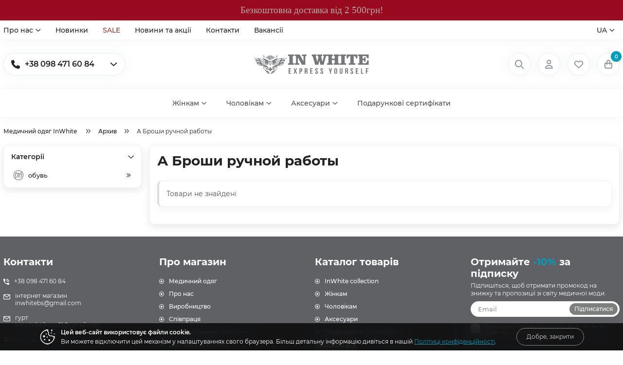

--- FILE ---
content_type: text/html; charset=UTF-8
request_url: https://inwhite.ua/catalog/a-broshi-ruchnoj-raboty
body_size: 20198
content:
<!DOCTYPE html>
<html lang="uk" prefix="og: http://ogp.me/ns#">
<head>

        <base href="https://inwhite.ua/">

    <meta name="google-site-verification" content="55dLxMmpF2K-2co86x-y_bgtUjaWQJrYTwlAWr7rW2g" />
    
            <script>
        ut_tracker = {
            start: function(name) {
                performance.mark(name + ':start');
            },
            end: function(name) {
                performance.mark(name + ':end');
                performance.measure(name, name + ':start', name + ':end');
                console.log(name + ' duration: ' + performance.getEntriesByName(name)[0].duration);
            }
        }
    </script>


<title>А Броши ручной работы</title>

<meta charset="UTF-8">

    <meta name="description" content="А Броши ручной работы">

    <meta name="keywords" content="А Броши ручной работы">

                       <meta name="robots" content="index,follow">
         
        
    
<meta name="viewport" content="width=device-width, initial-scale=1.0, minimum-scale=1.0, maximum-scale=1.0, user-scalable=no">



    <meta property="og:type" content="website">
    <meta property="og:url" content="https://inwhite.ua/catalog/a-broshi-ruchnoj-raboty">
    <meta property="og:title" content="А Броши ручной работы">
    <meta property="og:description" content="А Броши ручной работы">
            <meta property="og:image" content="https://inwhite.ua/design/inwhiteua/images/logo_og.png">
        <link rel="image_src" href="https://inwhite.ua/design/inwhiteua/images/logo_og.png">
    
<meta name="decimals_point" content=".">
<meta name="thousands_separator" content=" ">
<meta name="cents" content="2">
<meta name="currency" content="UAH">

    <meta name="currencies[UAH]" content="UAH,1.00,1.00,2,₴">

    <link rel="canonical" href="https://inwhite.ua/catalog/a-broshi-ruchnoj-raboty">

                        <link rel="alternate" hreflang="x-default" href="https://inwhite.ua/catalog/a-broshi-ruchnoj-raboty" > 
                <link rel="alternate" hreflang="uk" href="https://inwhite.ua/catalog/a-broshi-ruchnoj-raboty" >
                        <link rel="alternate" hreflang="ru" href="https://inwhite.ua/ru/catalog/a-broshi-ruchnoj-raboty" >
        
<script>ut_tracker.start('render:recaptcha');</script>
    <meta name="recaptcha" content="6LfLxOgkAAAAAEjdERdaPKXaYab6Z2SXuOcVYjaK">
            <meta name="recaptcha_page" content="other">
        <script>ut_tracker.end('render:recaptcha');</script>

                <link href="design/inwhiteua/images/favicon.ico" type="image/x-icon" rel="icon">
        <link href="design/inwhiteua/images/favicon.ico" type="image/x-icon" rel="shortcut icon">
        <link rel="preload" href="design/inwhiteua/css/fontawesome.min.css?v=000179" as="style" type="text/css">
    <link  href="design/inwhiteua/css/main.css?v=000179" as="style" type="text/css">

        <script>ut_tracker.start('parsing:page');</script>
    <script>ut_tracker.start('parsing:head:js');</script>
    <script  src="design/inwhiteua/js/jquery-3.7.1.min.js?v=000179"></script>


    <script src="design/inwhiteua/js/lazyload.min.js?v=000179"></script>
    <script src="design/inwhiteua/js/readmore.min.js?v=000179"></script>

    
            <script src="design/inwhiteua/js/jquery-migrate-3.0.1.min.js?v=000179"></script>
    
    <script src="design/inwhiteua/js/swiper-bundle.min.js?v=000179"></script>

    <script src="design/inwhiteua/js/mobile_menu.js?v=000179"></script>

    <script>ut_tracker.end('parsing:head:js');</script>
    <script src="design/inwhiteua/js/jquery.inputmask.min.js"></script>
        <script>ut_tracker.start('parsing:head:css');</script>
    <link href="design/inwhiteua/css/fontawesome.min.css?v=000179" rel="stylesheet">
    <link href="design/inwhiteua/css/libs.css?v=000179" rel="stylesheet">
    <link href="design/inwhiteua/css/grid.css?v=000179" rel="stylesheet">
    <link href="design/inwhiteua/css/main.css?v=000179" rel="stylesheet">
                        <link href="design/inwhiteua/modules/faq/css/faq.css?v=000179" rel="stylesheet">
                <link rel="manifest" href="../../../manifest.json">
    <link href="design/inwhiteua/css/banners.css?v=000179" rel="stylesheet">
    <link href="design/inwhiteua/css/theme-settings.css?v=000179" rel="stylesheet">
    <link  href="design/inwhiteua/css/theme.css?v=000179" rel="stylesheet">
    <link href="design/inwhiteua/css/mobile_menu.css?v=000179" rel="stylesheet">
    <link href="design/inwhiteua/css/media.css?v=000179" rel="stylesheet">
        <script>ut_tracker.end('parsing:head:css');</script>

            <script>ut_tracker.start('parsing:head:counters');</script>
                                <meta name="facebook-domain-verification" content="tsaj6hwxs8wqk8rhi90ujdcevh79xl">
                                <!-- Google tag (gtag.js) -->
<script async src="https://www.googletagmanager.com/gtag/js?id=UA-71805209-1"></script>
<script>
  window.dataLayer = window.dataLayer || [];
  function gtag(){dataLayer.push(arguments);}
  gtag('js', new Date());

  gtag('config', 'UA-71805209-1');
</script>
                                <meta name="google-site-verification" content="gRH8EoMzlk8rg3W_iZgk7G6Z4it_NSCCBo-OYKbsVBY">
                                <!-- Google Tag Manager -->
<script>(function(w,d,s,l,i){w[l]=w[l]||[];w[l].push({'gtm.start':
new Date().getTime(),event:'gtm.js'});var f=d.getElementsByTagName(s)[0],
j=d.createElement(s),dl=l!='dataLayer'?'&l='+l:'';j.async=true;j.src=
'https://www.googletagmanager.com/gtm.js?id='+i+dl;f.parentNode.insertBefore(j,f);
})(window,document,'script','dataLayer','GTM-WJBRKTS');</script>
<!-- End Google Tag Manager -->
                <script>ut_tracker.end('parsing:head:counters');</script>
    
</head>

<body>

    <script>ut_tracker.start('parsing:body_top:counters');</script>
            <!-- Facebook Pixel Code -->
<script>
    !function(f,b,e,v,n,t,s)
    {if(f.fbq)return;n=f.fbq=function(){n.callMethod?
    n.callMethod.apply(n,arguments):n.queue.push(arguments)};
    if(!f._fbq)f._fbq=n;n.push=n;n.loaded=!0;n.version='2.0';
    n.queue=[];t=b.createElement(e);t.async=!0;
    t.src=v;s=b.getElementsByTagName(e)[0];
    s.parentNode.insertBefore(t,s)}(window, document,'script',
    'https://connect.facebook.net/en_US/fbevents.js');
    fbq('init', '197158074235155');
    fbq('track', 'PageView');
</script>
<noscript><img height="1" width="1" alt="fb pixel" style="display:none"
src="https://www.facebook.com/tr?id=197158074235155&ev=PageView&noscript=1"></noscript>
<!-- End Facebook Pixel -->
            <!-- Google Tag Manager (noscript) -->
<noscript><iframe src="https://www.googletagmanager.com/ns.html?id=GTM-WJBRKTS" height="0" width="0" style="display:none;visibility:hidden"></iframe></noscript>
<!-- End Google Tag Manager (noscript) -->
            <script src="https://push.esputnik.com/service-worker.js"></script>
            <script>
	(function(i,s,o,g,r,a,m){
	i["esSdk"] = r;
	i[r] = i[r] || function() {
		(i[r].q = i[r].q || []).push(arguments)
	}, a=s.createElement(o), m=s.getElementsByTagName(o)[0]; a.async=1; a.src=g;
	m.parentNode.insertBefore(a,m)}
	) (window, document, "script", "https://esputnik.com/scripts/v1/public/scripts?apiKey=eyJhbGciOiJSUzI1NiJ9.[base64].pDB4q75Y3joivtEWKXduUVoPNXMAm4HKwgQo_-7YXdE4al-9CxH-ES0yRJTTWMmY9B2XGdFsrwludpi84iqtLQ&domain=EA20FC09-5777-4C95-9026-7C2932FAF721", "es");
	es("pushOn");
</script>
        <script>ut_tracker.end('parsing:body_top:counters');</script>




                            <a href="https://inwhite.ua/all-products?keyword=coqui" target="_blank" class="header__banner">
                    <div class="container">
                <pre style="text-align: center;"><span style="font-family: verdana, geneva; font-size: 14pt; color: #b0a9a9;">Безкоштовна доставка від 2 500грн!</span></pre>
            </div>
                    </a>
            
<header class="header">

    <div class="header__top">
        <div class="container">

                        <div class="header__menu_top d-flex flex-wrap">
                            
        
                            <ul class="fn_menu_list menu_group__list menu_group__list--1 menu_group--header">
                                                                        <li class="menu_group__item menu_group__item--1 menu_eventer">
                                <a class="menu_group__link" href="about">
                                    <span>Про нас</span>
                                    <i class="far fa-angle-down"></i>                                </a>
                                
                            <ul class="fn_menu_list menu_group__list menu_group__list--2 menu_group--header">
                                                                                                                    <li class="menu_group__item menu_group__item--2">
                                <a class="menu_group__link" href="cooperation">
                                    <span>Співпраця</span>
                                                                    </a>
                                
                    
                            </li>
                                                                                                <li class="menu_group__item menu_group__item--2">
                                <a class="menu_group__link" href="klientam">
                                    <span>Корпоративним клієнтам</span>
                                                                    </a>
                                
                    
                            </li>
                                                                                                <li class="menu_group__item menu_group__item--2">
                                <a class="menu_group__link" href="delivery">
                                    <span>Доставка та оплата</span>
                                                                    </a>
                                
                    
                            </li>
                                                                                                <li class="menu_group__item menu_group__item--2">
                                <a class="menu_group__link" href="voprosy-i-otzyvy">
                                    <span>Питання та відповіді</span>
                                                                    </a>
                                
                    
                            </li>
                                                                                                <li class="menu_group__item menu_group__item--2">
                                <a class="menu_group__link" href="interview">
                                    <span>Сервіс та якість</span>
                                                                    </a>
                                
                    
                            </li>
                                                                                                <li class="menu_group__item menu_group__item--2">
                                <a class="menu_group__link" href="reviews">
                                    <span>Відгуки про In White</span>
                                                                    </a>
                                
                    
                            </li>
                                                                                                <li class="menu_group__item menu_group__item--2">
                                <a class="menu_group__link" href="franchise">
                                    <span>Франшиза</span>
                                                                    </a>
                                
                    
                            </li>
                                                                                                        </ul>
                    
                            </li>
                                                                                                <li class="menu_group__item menu_group__item--1">
                                <a class="menu_group__link" href="novinki">
                                    <span>Новинки</span>
                                                                    </a>
                                
                    
                            </li>
                                                                                                                                            <li class="menu_group__item menu_group__item--1">
                                <a class="menu_group__link" href="discounted">
                                    <span>SALE</span>
                                                                    </a>
                                
                    
                            </li>
                                                                                                <li class="menu_group__item menu_group__item--1">
                                <a class="menu_group__link" href="news">
                                    <span>Новини та акції</span>
                                                                    </a>
                                
                    
                            </li>
                                                                                                <li class="menu_group__item menu_group__item--1">
                                <a class="menu_group__link" href="contact">
                                    <span>Контакти</span>
                                                                    </a>
                                
                    
                            </li>
                                                                                                <li class="menu_group__item menu_group__item--1">
                                <a class="menu_group__link" href="vakansii">
                                    <span>Вакансії</span>
                                                                    </a>
                                
                    
                            </li>
                                                            </ul>
                    
    
            </div>

                        <div class="header__lang">
                                                                                                                <div class="switcher__item switcher__language d-flex align-items-center">
            <div class="switcher__visible d-flex align-items-center">
                <span class="switcher__name">ua</span>
                <i class="far fa-angle-down"></i>
            </div>
            <div class="switcher__hidden">
                                                            <a class="switcher__link d-flex align-items-center active" href="https://inwhite.ua/catalog/a-broshi-ruchnoj-raboty">
                                                        <span class="switcher__name">UA</span>
                        </a>
                                                                                <a class="switcher__link d-flex align-items-center" href="https://inwhite.ua/ru/catalog/a-broshi-ruchnoj-raboty">
                                                        <span class="switcher__name">RU</span>
                        </a>
                                                                                    </div>
        </div>
    
            </div>

        </div>
    </div>

    <div class="header__center">
        <div class="container">
            
                                <div class="header-contact">
                    <div class="header-contact__inner">
                                                                                    <div class="header-contact__item header-contact--phone header-contact__item--visible">
                                    <a class="d-flex align-items-center header-contact__section" href="tel:+380984716084">
                                        <i class="fas fa-phone"></i>
                                        <span>+38 098 471 60 84</span>
                                    </a>
                                    <div class="header-contact__arrow far fa-angle-down"></div>
                                </div>
                                                                                                        <div class="header-contact__item header-contact--email">
                                <a class="d-flex align-items-center header-contact__section" href="mailto:inwhitebs@gmail.com">
                                    <i class="fas fa-at"></i>
                                    <span>inwhitebs@gmail.com</span>
                                </a>
                                <div class="header-contact__arrow"></div>
                            </div>
                                                                                                <div class="header-contact__item header-contact--socials">
                            <div class="d-flex align-items-start justify-content-center header-contact__section">
                                                                    <a class="social__link instagram" rel="nofollow noopener" aria-label="instagram" href="https://www.instagram.com/inwhitemedical/" target="_blank" title="instagram">
                                        <i class="fab fa-instagram"></i>
                                    </a>
                                                                    <a class="social__link facebook" rel="nofollow noopener" aria-label="facebook" href="https://www.facebook.com/Iwmedical/" target="_blank" title="facebook">
                                        <i class="fab fa-facebook"></i>
                                    </a>
                                                                    <a class="social__link youtube" rel="nofollow noopener" aria-label="youtube" href="https://www.youtube.com/c/InWhite" target="_blank" title="youtube">
                                        <i class="fab fa-youtube"></i>
                                    </a>
                                                                    <a class="social__link tiktok" rel="nofollow noopener" aria-label="tiktok" href="https://www.tiktok.com/@inwhite.ua" target="_blank" title="tiktok">
                                        <i class="fab fa-tiktok"></i>
                                    </a>
                                                            </div>
                        </div>
                                                <div class="header-contact__item">
                            <a class="fn_callback callback d-flex align-items-center button--blick" href="#fn_callback" data-language="index_back_call">
                                <span>Зворотній зв'язок</span>
                            </a>
                        </div>
                    </div>
                </div>

                                <div class="header__logo logo">
                    <a href="/" class="logo__link">
                        <img src="design/inwhiteua/images/logo.svg" alt="Медичний одяг InWhite - лого" draggable="false">
                                            </a>
                </div>

                                                
                                <div class="header_informers">
                                        <div class="header_informers__item header_informers__home d-flex align-items-center justify-content-center">
                        <a href="/" class="header_informers__link d-flex align-items-center" title="Головна">
                            <i class="d-flex align-items-center fa fa-house-blank"></i>
                            <span class="header_informers__name">Головна</span>
                        </a>
                    </div>

                                        <div class="fn_search_open header_informers__item d-flex align-items-center justify-content-center">
                        <div class="header_informers__link d-flex align-items-center" title="Пошук">
                            <i class="d-flex align-items-center fa fa-magnifying-glass"></i>
                            <span class="header_informers__name">Пошук</span>
                        </div>
                    </div>

                                                                <div class="header_informers__item d-flex align-items-center justify-content-center">
                            <div class="header_informers__link d-flex align-items-center" title="Вхід" onclick="document.location.href = 'user/login'">
                                <i class="d-flex align-items-center fa fa-user"></i>
                                <span class="header_informers__name">Вхід</span>
                            </div>
                        </div>
                    
                                        <div id="wishlist" class="header_informers__item d-flex align-items-center justify-content-center">
                            <div class="header_informers__link d-flex align-items-center" title="Обране" onclick="document.location.href = 'wishlist'">
        <i class="d-flex align-items-center fa fa-heart"></i>
        <span class="header_informers__name">Обране</span>
    </div>
                    </div>

                                        <div id="cart_informer" class="header_informers__item d-flex align-items-center justify-content-center">
                            <div class="header_informers__link d-flex align-items-center" title="Кошик" onclick="document.location.href = 'cart'">
        <i class="d-flex align-items-center fa fa-bag-shopping"></i>
        <span class="cart_counter">0</span>
        <span class="header_informers__name">Кошик</span>
    </div>
                    </div>
                </div>

                                <div class="header_informers__menu_switch">
                    <div class="header_informers__link d-flex align-items-center fn_menu_switch" title="Меню">
                        <i class="d-flex align-items-center fa fa-bars"></i>
                    </div>
                </div>

                    </div>
    </div>

    <div class="header__bottom">
        <div class="container">

                        <nav class="header__menu">
                
            <ul class="menu_list menu_list_1">
                                                                                                                                <li class="menu_item menu_item_1 menu_eventer">
                            <a class="menu_link menu_link_1" href="catalog/for-women" data-category="145">
                                <span>Жінкам</span>
                                <i class="menu_arrow far fa-angle-down"></i>
                            </a>
                            
            <ul class="menu_list menu_list_2">
                                                                                                    <li class="menu_item menu_item_2 menu_eventer_single">
                            <a class="menu_link menu_link_2" href="catalog/medical-suits-women" data-category="158">
                                <span>Медичні костюми</span>
                            </a>
                        </li>
                                                                                                            <li class="menu_item menu_item_2 menu_eventer_single">
                            <a class="menu_link menu_link_2" href="catalog/medical-robes-women" data-category="146">
                                <span>Медичні халати</span>
                            </a>
                        </li>
                                                                                                            <li class="menu_item menu_item_2 menu_eventer_single">
                            <a class="menu_link menu_link_2" href="catalog/medical-dresses-women" data-category="162">
                                <span>Медичні сукні</span>
                            </a>
                        </li>
                                                                                                            <li class="menu_item menu_item_2 menu_eventer_single">
                            <a class="menu_link menu_link_2" href="catalog/medical-polo-women" data-category="163">
                                <span>Медичні футболки / Поло</span>
                            </a>
                        </li>
                                                                                                            <li class="menu_item menu_item_2 menu_eventer_single">
                            <a class="menu_link menu_link_2" href="catalog/medical-shoes-women" data-category="166">
                                <span>Медичне взуття</span>
                            </a>
                        </li>
                                                                                                            <li class="menu_item menu_item_2 menu_eventer_single">
                            <a class="menu_link menu_link_2" href="catalog/medical-pants-women" data-category="168">
                                <span>Медичні брюки</span>
                            </a>
                        </li>
                                                                                                                                                                    <li class="menu_item menu_item_2 menu_eventer_single">
                            <a class="menu_link menu_link_2" href="catalog/medical-tops-women" data-category="173">
                                <span>Медичні топи</span>
                            </a>
                        </li>
                                                                                                                </ul>
    
                        </li>
                                                                                                            <li class="menu_item menu_item_1 menu_eventer">
                            <a class="menu_link menu_link_1" href="catalog/for-men" data-category="147">
                                <span>Чоловікам</span>
                                <i class="menu_arrow far fa-angle-down"></i>
                            </a>
                            
            <ul class="menu_list menu_list_2">
                                                                        <li class="menu_item menu_item_2 menu_eventer_single">
                            <a class="menu_link menu_link_2" href="catalog/medical-jackets-men" data-category="157">
                                <span>Медичні куртки</span>
                            </a>
                        </li>
                                                                                                            <li class="menu_item menu_item_2 menu_eventer_single">
                            <a class="menu_link menu_link_2" href="catalog/medical-suits-men" data-category="159">
                                <span>Медичні костюми</span>
                            </a>
                        </li>
                                                                                                            <li class="menu_item menu_item_2 menu_eventer_single">
                            <a class="menu_link menu_link_2" href="catalog/medical-robes-men" data-category="148">
                                <span>Медичні халати</span>
                            </a>
                        </li>
                                                                                                            <li class="menu_item menu_item_2 menu_eventer_single">
                            <a class="menu_link menu_link_2" href="catalog/medical-polo-men" data-category="164">
                                <span>Медичні футболки / Поло</span>
                            </a>
                        </li>
                                                                                                            <li class="menu_item menu_item_2 menu_eventer_single">
                            <a class="menu_link menu_link_2" href="catalog/medical-shoes-men" data-category="167">
                                <span>Медичне взуття</span>
                            </a>
                        </li>
                                                                                                            <li class="menu_item menu_item_2 menu_eventer_single">
                            <a class="menu_link menu_link_2" href="catalog/medical-pants-men" data-category="169">
                                <span>Медичні брюки</span>
                            </a>
                        </li>
                                                                                                                                        <li class="menu_item menu_item_2 menu_eventer_single">
                            <a class="menu_link menu_link_2" href="catalog/medical-tops-men" data-category="174">
                                <span>Медичні топи</span>
                            </a>
                        </li>
                                                                                                            <li class="menu_item menu_item_2 menu_eventer_single">
                            <a class="menu_link menu_link_2" href="catalog/medical-turtlenecks-and-vests-men" data-category="176">
                                <span>Медичні гольфи / Жилети</span>
                            </a>
                        </li>
                                                        </ul>
    
                        </li>
                                                                                                            <li class="menu_item menu_item_1 menu_eventer">
                            <a class="menu_link menu_link_1" href="catalog/aksessuary" data-category="115">
                                <span>Аксесуари</span>
                                <i class="menu_arrow far fa-angle-down"></i>
                            </a>
                            
            <ul class="menu_list menu_list_2">
                                                                        <li class="menu_item menu_item_2 menu_eventer_single">
                            <a class="menu_link menu_link_2" href="catalog/noski" data-category="116">
                                <span>Носки</span>
                            </a>
                        </li>
                                                                                                            <li class="menu_item menu_item_2 menu_eventer_single">
                            <a class="menu_link menu_link_2" href="catalog/broshi-ruchnoj-raboty" data-category="117">
                                <span>Броши ручной работы</span>
                            </a>
                        </li>
                                                                                                                                        <li class="menu_item menu_item_2 menu_eventer_single">
                            <a class="menu_link menu_link_2" href="catalog/podveski" data-category="119">
                                <span>Подвески</span>
                            </a>
                        </li>
                                                                                                            <li class="menu_item menu_item_2 menu_eventer_single">
                            <a class="menu_link menu_link_2" href="catalog/chashki" data-category="120">
                                <span>Чашки</span>
                            </a>
                        </li>
                                                                                                                                                                    <li class="menu_item menu_item_2 menu_eventer_single">
                            <a class="menu_link menu_link_2" href="catalog/brelki" data-category="123">
                                <span>Брелки</span>
                            </a>
                        </li>
                                                                                                                                                                                                <li class="menu_item menu_item_2 menu_eventer_single">
                            <a class="menu_link menu_link_2" href="catalog/maski" data-category="127">
                                <span>Маски</span>
                            </a>
                        </li>
                                                                                                                                                                                                                            <li class="menu_item menu_item_2 menu_eventer_single">
                            <a class="menu_link menu_link_2" href="catalog/trenazheri" data-category="217">
                                <span>Тренажери</span>
                            </a>
                        </li>
                                                        </ul>
    
                        </li>
                                                                                                            <li class="menu_item menu_item_1 menu_eventer_single">
                            <a class="menu_link menu_link_1" href="catalog/certificates" data-category="111">
                                <span>Подарункові сертифікати</span>
                            </a>
                        </li>
                                                                                                                                                                                                                                                                                                                    </ul>
                </nav>

            
        </div>
    </div>

</header>

<div class="main main-banner_header">

        
                <div class="container">
            <ol itemscope itemtype="https://schema.org/BreadcrumbList" class="breadcrumbs d-flex flex-wrap align-items-center">

        <li itemprop="itemListElement" itemscope="" itemtype="https://schema.org/ListItem" class="d-inline-flex align-items-center breadcrumbs__item">
        <a itemprop="item" href="https://inwhite.ua" data-language="breadcrumb_home">
            <span itemprop="name">Медичний одяг InWhite</span>
        </a>
        <meta itemprop="position" content="1">
    </li>

                                            <li itemprop="itemListElement" itemscope="" itemtype="https://schema.org/ListItem" class="d-inline-flex align-items-center breadcrumbs__item">
            <a itemprop="item" href="catalog/arhiv">
                <span itemprop="name">Архив</span>
            </a>
            <meta itemprop="position" content="2">
        </li>
                                        <li itemprop="itemListElement" itemscope="" itemtype="https://schema.org/ListItem" class="d-inline-flex align-items-center breadcrumbs__item">
            <span itemprop="name">А Броши ручной работы</span>
            <meta itemprop="position" content="3">
        </li>
                    
        </ol>

            
            <div class="fn_ajax_content">
                                

<div class="clearfix">
        <div class="fn_mobile_toogle sidebar d-lg-flex flex-lg-column">
        <div class="fn_mobile_toogle sidebar__header sidebar__boxed hidden-lg-up">
            <div class="fn_switch_mobile_filter sidebar__header--close">
                <svg class="remove_icon" width="20" height="20" viewBox="0 0 20 20"><path fill="currentColor" d="M15.833 5.346l-1.179-1.179-4.654 4.654-4.654-4.654-1.179 1.179 4.654 4.654-4.654 4.654 1.179 1.179 4.654-4.654 4.654 4.654 1.179-1.179-4.654-4.654z"/></svg>                <span data-language="mobile_filter_close">Закрити</span>
            </div>
                            <div class="sidebar__header--reset">
                    <form method="post">
                        <button type="submit" name="prg_seo_hide" class="fn_filter_reset mobile_filter__reset" value="https://inwhite.ua/catalog/a-broshi-ruchnoj-raboty">
                            <svg height="20px" width="20px" viewBox="0 0 24 24"><path fill="currentColor" d="M 15.324219 4.445313 C 13.496094 3.640625 11.433594 3.515625 9.515625 4.121094 C 5.871094 5.269531 3.507813 8.726563 3.753906 12.53125 L 1.265625 12.695313 C 0.945313 7.738281 4.027344 3.238281 8.765625 1.742188 C 11.539063 0.867188 14.546875 1.171875 17.097656 2.550781 L 19.484375 0 L 20.121094 7.074219 L 12.628906 7.324219 Z M 15.230469 22.257813 C 14.179688 22.585938 13.089844 22.753906 12.007813 22.753906 C 10.242188 22.753906 8.488281 22.296875 6.90625 21.445313 L 4.515625 24 L 3.882813 16.925781 L 11.371094 16.675781 L 8.679688 19.554688 C 10.5 20.355469 12.5625 20.484375 14.480469 19.878906 C 18.125 18.726563 20.492188 15.265625 20.246094 11.46875 L 22.730469 11.304688 C 23.058594 16.253906 19.972656 20.757813 15.230469 22.257813 Z "/></svg>                            <span>Скинути</span>
                        </button>
                    </form>
                </div>
                    </div>

        <div class="fn_selected_features">
                    </div>

        <div class="fn_features">
                    <div class="sidebar__boxed hidden-md-down">
                    <div class="filters filters_catalog">
                <div class="fn_switch filter__name d-flex align-items-center justify-content-between">
                    <span data-language="features_catalog">Категорії</span>
                    <span class="d-flex align-items-center filter__name_arrow fa fa-chevron-down"></span>
                </div>
                <div class="filter__group style-scroll">
                    
                                            
                                                    <div class="level_1 filter__catalog_menu ">
                                                                                                                                                                                                                                                                                                                                                                                                                                                                                                                                    <div class="filter__catalog_item has_child">
                                            <a class="filter__catalog_link" href="catalog/obuv" data-category="197">
                                                                                                    <div class="filter_catalog__no_image d-flex align-items-center justify-content-center" title="обувь">
                                                        <svg width="26px" height="26px" viewBox="0 0 455 455"><path d="M360.967,130.599c-4.06-0.818-8.018,1.8-8.841,5.86c-0.823,4.06,1.801,8.018,5.86,8.841c1.147,0.232,2.013,1.286,2.013,2.45v160c0,1.355-1.145,2.5-2.5,2.5H179.676c-4.142,0-7.5,3.357-7.5,7.5s3.358,7.5,7.5,7.5H357.5c9.649,0,17.5-7.851,17.5-17.5v-160C375,139.46,369.099,132.247,360.967,130.599z" fill="currentColor"/><path d="M274.824,130.25H97.5c-9.649,0-17.5,7.851-17.5,17.5v160c0,8.063,5.48,15.046,13.326,16.982c0.604,0.149,1.208,0.221,1.803,0.221c3.369,0,6.432-2.287,7.276-5.705c0.992-4.021-1.463-8.086-5.484-9.078c-0.955-0.235-1.92-1.143-1.92-2.42v-160c0-1.355,1.145-2.5,2.5-2.5h177.324c4.142,0,7.5-3.357,7.5-7.5S278.966,130.25,274.824,130.25z" fill="currentColor"/><path d="M235.363,170.798c-2.655-0.363-5.3-0.548-7.863-0.548c-31.706,0-57.5,25.794-57.5,57.5c0,2.563,0.185,5.209,0.548,7.863c0.515,3.759,3.731,6.483,7.421,6.483c0.339,0,0.682-0.023,1.027-0.07c4.104-0.562,6.975-4.345,6.413-8.448c-0.271-1.982-0.409-3.943-0.409-5.828c0-23.435,19.065-42.5,42.5-42.5c1.884,0,3.845,0.138,5.828,0.409c4.108,0.564,7.886-2.309,8.448-6.413C242.338,175.143,239.467,171.359,235.363,170.798z" fill="currentColor"/><path d="M219.127,284.636c2.789,0.407,5.605,0.614,8.373,0.614c31.706,0,57.5-25.794,57.5-57.5c0-2.77-0.207-5.587-0.613-8.373c-0.599-4.099-4.408-6.934-8.505-6.337c-4.099,0.599-6.936,4.406-6.337,8.505c0.303,2.071,0.456,4.158,0.456,6.205c0,23.435-19.065,42.5-42.5,42.5c-2.044,0-4.132-0.153-6.205-0.456c-4.099-0.6-7.907,2.238-8.505,6.337S215.028,284.037,219.127,284.636z" fill="currentColor"/><path d="M318.5,203.25c9.098,0,16.5-7.402,16.5-16.5c0-8.318-6.227-15.355-14.484-16.37c-2.293-0.277-4.585,0.509-6.218,2.142l-10.027,10.027c-1.633,1.632-2.422,3.926-2.141,6.217C303.145,197.023,310.183,203.25,318.5,203.25z" fill="currentColor"/><path d="M117.5,114.75h30c4.142,0,7.5-3.357,7.5-7.5s-3.358-7.5-7.5-7.5h-30c-4.142,0-7.5,3.357-7.5,7.5S113.358,114.75,117.5,114.75z" fill="currentColor"/><path d="M388.367,66.633C345.397,23.664,288.268,0,227.5,0S109.603,23.664,66.633,66.633C23.664,109.603,0,166.732,0,227.5s23.664,117.897,66.633,160.867C109.603,431.336,166.732,455,227.5,455s117.897-23.664,160.867-66.633C431.336,345.397,455,288.268,455,227.5S431.336,109.603,388.367,66.633z M15,227.5C15,110.327,110.327,15,227.5,15c55.894,0,106.807,21.703,144.783,57.11L72.11,372.283C36.703,334.307,15,283.395,15,227.5z M227.5,440c-55.894,0-106.807-21.703-144.783-57.11L382.89,82.717C418.297,120.693,440,171.606,440,227.5C440,344.673,344.673,440,227.5,440z" fill="currentColor"/></svg>                                                    </div>
                                                                                                <span>обувь</span>
                                                                                                    <svg width="24" height="24" viewBox="0 0 16 16"><path fill="currentColor" d="M2 13h2l5-5-5-5h-2l5 5z"/><path fill="currentColor" d="M7 13h2l5-5-5-5h-2l5 5z"/></svg>                                                                                            </a>
                                        </div>
                                                                                                                                                                                                                                                                                                            </div>
                                            
                                    </div>
            </div>
        
            </div>
 
        </div>

                <div class="browsed products">
            

        </div>
    </div>

    <div class="products_container d-flex flex-column">
        <div class="products_container__boxed">
                            <h1 class="h1" data-category="190">
                    А Броши ручной работы                                    </h1>
            
            
                        
                        <div id="fn_products_content" class="fn_categories products_list row">
                    <div class="col-xs-12">
        <div class="boxed boxed--big boxed--notify ">
            <span data-language="products_not_found">Товари не знайдені</span>
        </div>
    </div>
            </div>

            
                    </div>
    </div>
</div>

                                

            </div>
        </div>
    
    
</div>

<div class="hidden">
    <div id="subscribe_popup" class="subscribe_popup popup_animated fn_show_subscribe_popup">
        <div class="subscribe__title_popup">
            <span class="subscribe_title_popup_text" data-language="subscribe__title_popup">Отримайте <span>-10%</span> за підписку</span>
        </div>
        <span class="subscribe__promotext_popup" data-language="subscribe__promotext_popup">Приєднуйтесь до нашої розсилки, отримуйте бонус
на замовлення, а надалі — найкращі пропозиції
зі світу медичної моди у наших листах.</span>
        <form class="fn_subscribe_form fn_validate_subscribe" method="post">
            <div class="subscribe_form__group">
                <div class="form__group form__group--subscribe">
                    <input type="hidden" name="subscribe" value="1">
                    <input type="hidden" name="subscribe_type" value="popup">
                    <input class="form__input form__input_subscribe" aria-label="subscribe" type="email" name="subscribe_email" value="" data-format="email" placeholder="Email">
                </div>
                <div class="form_checked_wrapper">
                    <div class="form_checked">
                        <input id="form_checkbox_popup" class="form_checkbox form_input_checked" type="checkbox">
                        <label for="form_checkbox_popup" class="form_label"> 
                            <p class="form_input_text" data-language="form_input_checked_text">Погоджуюсь отримувати листи від In White та дозволяю обробляти свої дані</p>
                        </label>
                    </div>
                </div>
                <button class="form__button form__button--subscribe" type="submit" disabled><span data-language="subscribe_button_popup">Хочу приєднатись</span></button>
                
                <div class="fn_subscribe_success subscribe_success_popup hidden">
                    <div class="subscribe__title_popup">
                        <span class="subscribe_success_title_popup" data-language="subscribe_success_title_popup">Ваш контакт отримано.<br>
<span>Дякуємо!</span></span>
                        <span class="subscribe_success_popup_text" data-language="subscribe_success_popup_text">Промокод на знижку успішно надісланий на ваш e-mail</span>
                    </div>
                </div>

                <div class="fn_subscribe_error subscribe_error subscribe_error_popup hidden">
                    <span class="fn_error_text"></span>
                    <div class="subscribe__title_popup">
                        <span class="subscribe_error_title_popup" data-language="subscribe_error_title_popup">Ми вже маємо ваш <br>
<span>контакт</span></span>
                        <span class="subscribe_error_popup_text" data-language="subscribe_error_popup_text">Це означає, що ви підписались на нашу розсилку раніше. Пошукайте наші листи у папках “<span>Вхідні</span>” або “<span>Промоакції</span>” у себе на пошті та не пропускайте наступні!</span>
                    </div>
                </div>
            </div>
            <input type="hidden" name="subscribe_popup" value="1">
        </form>
        <div class="subscribe_logo"></div>
    </div>
</div>



<script defer type="module" src="https://chat.inboost.ai/scripts/widget.js"></script>
<script defer type="module">
    document.addEventListener("DOMContentLoaded", () => {
        window.createWidgetV2({
            apiKey: "16bef61a-27c2-41be-8530-8f3fae0b2587",
            apiDomain: "https://botinwhite.inboost.ai",
            widgetId: "775d89de-9b9f-486c-35c5-08de3ca371c1",
            withDOMContentLoadedEvent: false,
        });
    });
</script>


<div class="main__buttons fn_to_top ">
   
    <div class="to_top"></div>

</div>





<footer class="footer">
    <div class="container">
        <div class="f_row flex-column flex-md-row justify-content-md-between align-items-start">
                        <div class="f_col-lg">
                <div class="footer__title d-flex align-items-center justify-content-between">
                    <span data-language="index_contacts">Контакти</span>
                    <span class="fn_switch_parent footer__title_arrow hidden-lg-up down"><svg class="arrow_right" width="24" height="24" viewBox="0 0 24 24"><path fill="currentColor" d="M16.462 12l-9.805-10.188c-0.368-0.371-0.368-0.971 0-1.344 0.368-0.371 0.962-0.371 1.33 0l10.751 10.858c0.368 0.372 0.368 0.973 0 1.344l-10.751 10.858c-0.368 0.372-0.962 0.371-1.33 0-0.368-0.369-0.368-0.971 0-1.344l9.805-10.184z"/></svg></span>
                </div>
                <div class="footer__content footer__hidden" style="display: block;">
                                                                        <div class="footer__contact_item">
                                <a class="d-flex align-items-start phone" href="tel:+380984716084">
                                    <svg width="20px" height="20px" viewBox="0 0 459 459"><path fill="currentColor" d="M433.5,318.75c-30.6,0-61.2-5.1-91.8-15.3c-7.65-2.55-17.851,0-25.5,5.1L260.1,364.65c-71.399-35.7-130.05-96.9-168.3-168.3l56.1-56.1c7.65-7.65,10.2-17.85,5.1-25.5c-7.65-28.05-12.75-58.65-12.75-89.25c0-15.3-10.2-25.5-25.5-25.5H25.5C10.2,0,0,10.2,0,25.5C0,265.2,193.8,459,433.5,459c15.3,0,25.5-10.2,25.5-25.5v-89.25C459,328.95,448.8,318.75,433.5,318.75z M408,229.5h51C459,102,357,0,229.5,0v51C328.95,51,408,130.05,408,229.5z M306,229.5h51c0-71.4-56.1-127.5-127.5-127.5v51C272.85,153,306,186.15,306,229.5z"/></svg>                                    <span>+38 098 471 60 84</span>
                                </a>
                            </div>
                                                                                        <div class="footer__contact_item">
                            <a class="d-flex align-items-start email " href="mailto:inwhitebs@gmail.com">
                                <svg viewBox="0 0 97.02 97.02" width="26px" height="26px"><path fill="currentColor" d="M85.26,12.766H11.34C5.04,12.766,0,17.812,0,24.12v49.2c0,5.887,5.04,10.933,11.34,10.933h74.34c6.3,0,11.34-5.046,11.34-11.354V24.12C96.6,17.812,91.56,12.766,85.26,12.766z M81.06,21.176L48.3,48.51L16.8,21.176H81.06zM85.26,75.844H11.34c-1.68,0-2.94-1.262-2.94-2.944V24.961l36.96,32.38c0.84,0.841,1.68,0.841,2.94,0.841c0.84,0,2.1-0.421,2.52-0.841L88.2,26.223V72.9C88.2,74.582,86.94,75.844,85.26,75.844z"/></svg>                                <span>інтернет магазин<br>inwhitebs@gmail.com</span>
                            </a>
                            <a class="d-flex align-items-start email " href="mailto:irina.tolstikova21@gmail.com">
                                <svg viewBox="0 0 97.02 97.02" width="26px" height="26px"><path fill="currentColor" d="M85.26,12.766H11.34C5.04,12.766,0,17.812,0,24.12v49.2c0,5.887,5.04,10.933,11.34,10.933h74.34c6.3,0,11.34-5.046,11.34-11.354V24.12C96.6,17.812,91.56,12.766,85.26,12.766z M81.06,21.176L48.3,48.51L16.8,21.176H81.06zM85.26,75.844H11.34c-1.68,0-2.94-1.262-2.94-2.944V24.961l36.96,32.38c0.84,0.841,1.68,0.841,2.94,0.841c0.84,0,2.1-0.421,2.52-0.841L88.2,26.223V72.9C88.2,74.582,86.94,75.844,85.26,75.844z"/></svg>                                <span>гурт<br>irina.tolstikova21@gmail.com</span>
                            </a>
                        </div>
                                                                <div class="footer__contact_item">
                            <div class="d-flex align-items-start open_hours" data-language="footer_contact_time">
                                                                <span>ФОП Астахов П. А.</span>
                            </div>
                        </div>
                                        <div class="footer__contact_item">
                        <a class="fn_callback callback d-inline-flex align-items-center" href="#fn_callback" data-language="index_back_call">
                            <span>Зворотній зв'язок</span>
                        </a>
                    </div>
                </div>
            </div>
                        <div class="f_col-lg">
                <div class="footer__title d-flex align-items-center justify-content-between">
                    <span data-language="index_about_store">Про магазин</span>
                    <span class="fn_switch_parent footer__title_arrow hidden-lg-up"><svg class="arrow_right" width="24" height="24" viewBox="0 0 24 24"><path fill="currentColor" d="M16.462 12l-9.805-10.188c-0.368-0.371-0.368-0.971 0-1.344 0.368-0.371 0.962-0.371 1.33 0l10.751 10.858c0.368 0.372 0.368 0.973 0 1.344l-10.751 10.858c-0.368 0.372-0.962 0.371-1.33 0-0.368-0.369-0.368-0.971 0-1.344l9.805-10.184z"/></svg></span>
                </div>
                <div class="footer__content footer__menu footer__hidden">
                                
        
                            <ul class="fn_menu_list menu_group__list menu_group__list--1 menu_group--footer">
                                                                        <li class="menu_group__item menu_group__item--1">
                                <a class="menu_group__link" href="">
                                    <span>Медичний одяг</span>
                                                                    </a>
                                
                    
                            </li>
                                                                                                <li class="menu_group__item menu_group__item--1">
                                <a class="menu_group__link" href="about">
                                    <span>Про нас</span>
                                                                    </a>
                                
                    
                            </li>
                                                                                                <li class="menu_group__item menu_group__item--1">
                                <a class="menu_group__link" href="virobnitstvo">
                                    <span>Виробництво</span>
                                                                    </a>
                                
                    
                            </li>
                                                                                                <li class="menu_group__item menu_group__item--1">
                                <a class="menu_group__link" href="cooperation">
                                    <span>Співпраця</span>
                                                                    </a>
                                
                    
                            </li>
                                                                                                <li class="menu_group__item menu_group__item--1">
                                <a class="menu_group__link" href="klientam">
                                    <span>Корпоративним кліентам</span>
                                                                    </a>
                                
                    
                            </li>
                                                                                                <li class="menu_group__item menu_group__item--1">
                                <a class="menu_group__link" href="delivery">
                                    <span>Доставка та оплата</span>
                                                                    </a>
                                
                    
                            </li>
                                                                                                <li class="menu_group__item menu_group__item--1">
                                <a class="menu_group__link" href="politika-konfidentsialnosti">
                                    <span>Політика конфеденційності</span>
                                                                    </a>
                                
                    
                            </li>
                                                                                                <li class="menu_group__item menu_group__item--1">
                                <a class="menu_group__link" href="dogovor-oferty">
                                    <span>Договір оферти</span>
                                                                    </a>
                                
                    
                            </li>
                                                                                                <li class="menu_group__item menu_group__item--1">
                                <a class="menu_group__link" href="franchise">
                                    <span>Франшиза</span>
                                                                    </a>
                                
                    
                            </li>
                                                                                                <li class="menu_group__item menu_group__item--1">
                                <a class="menu_group__link" href="return">
                                    <span>Обмін та повернення товару</span>
                                                                    </a>
                                
                    
                            </li>
                                                            </ul>
                    
    
                </div>
            </div>
                        <div class="f_col-lg">
                <div class="footer__title footer__title d-flex align-items-center justify-content-between">
                    <span data-language="index_categories">Каталог товарів</span>
                    <span class="fn_switch_parent footer__title_arrow hidden-lg-up"><svg class="arrow_right" width="24" height="24" viewBox="0 0 24 24"><path fill="currentColor" d="M16.462 12l-9.805-10.188c-0.368-0.371-0.368-0.971 0-1.344 0.368-0.371 0.962-0.371 1.33 0l10.751 10.858c0.368 0.372 0.368 0.973 0 1.344l-10.751 10.858c-0.368 0.372-0.962 0.371-1.33 0-0.368-0.369-0.368-0.971 0-1.344l9.805-10.184z"/></svg></span>
                </div>
                <div class="fn_view_content footer__content footer__menu footer__hidden">
                                                                                                                        <div class="footer__menu_item opened">
                                <a class="footer__menu_link" href="catalog/inwhite-collection">InWhite collection</a>
                            </div>
                                                                                                                                                                        <div class="footer__menu_item opened">
                                <a class="footer__menu_link" href="catalog/for-women">Жінкам</a>
                            </div>
                                                                                                                            <div class="footer__menu_item opened">
                                <a class="footer__menu_link" href="catalog/for-men">Чоловікам</a>
                            </div>
                                                                                                                            <div class="footer__menu_item opened">
                                <a class="footer__menu_link" href="catalog/aksessuary">Аксесуари</a>
                            </div>
                                                                                                                            <div class="footer__menu_item opened">
                                <a class="footer__menu_link" href="catalog/certificates">Подарункові сертифікати</a>
                            </div>
                                                                                                                                                                                                                                                                                                            <div class="footer__menu_item closed">
                                <a class="footer__menu_link" href="catalog/arhiv">Архив</a>
                            </div>
                                                                                                                                                                        <div class="footer__menu_item closed">
                                <a class="footer__menu_link" href="catalog/meditsinskaya-obuv">Медичне взуття</a>
                            </div>
                                                                                                                                                                                <a class="fn_view_all footer__view_all" href="#">Показати все</a>
                                    </div>
            </div>
                        <div class="f_col-lg">
                                    <div class="footer__title subscribe__footer d-flex align-items-center justify-content-between">
                        <span class="subscribe__heading" data-language="subscribe_heading">Отримайте <span>-10%</span> за підписку</span>
                        <span class="fn_switch_parent footer__title_arrow hidden-lg-up"><svg class="arrow_right" width="24" height="24" viewBox="0 0 24 24"><path fill="currentColor" d="M16.462 12l-9.805-10.188c-0.368-0.371-0.368-0.971 0-1.344 0.368-0.371 0.962-0.371 1.33 0l10.751 10.858c0.368 0.372 0.368 0.973 0 1.344l-10.751 10.858c-0.368 0.372-0.962 0.371-1.33 0-0.368-0.369-0.368-0.971 0-1.344l9.805-10.184z"/></svg></span>
                    </div>
                    <div id="subscribe_container" class="footer__content footer__hidden">
                        <div class="subscribe__title">
                            <span data-language="footer_subscribe_promotext">Підпишіться, щоб отримати промокод на знижку та пропозиції зі світу медичної моди.</span>
                        </div>
                        <form class="fn_subscribe_form fn_validate_subscribe" method="post">
                            <div class="subscribe_form__group">
                                <div class="d-flex align-items-center">
                                    <div class="form__group form__group--subscribe">
                                        <input type="hidden" name="subscribe" value="1">
                                        <input type="hidden" name="subscribe_type" value="footer">
                                        <input class="form__input form__input_subscribe" aria-label="subscribe" type="email" name="subscribe_email" value="" data-format="email" placeholder="Email">
                                    </div>
                                    <button class="form__button form__button--subscribe" type="submit" disabled><span data-language="subscribe_button">Підписатися</span></button>
                                </div>
                                <div class="form_checked_wrapper">
                                    <div class="form_checked">
                                        <input id="form_checkbox" class="form_checkbox form_input_checked" type="checkbox">
                                        <label for="form_checkbox" class="form_label"> 
                                            <p class="form_input_text" data-language="form_input_checked_text">Погоджуюсь отримувати листи від In White та дозволяю обробляти свої дані</p>
                                        </label>
                                    </div>
                                </div>
                            </div>
                            <input type="hidden" name="subscribe_popup" value="0">
                        </form>
                    </div>
                                                                    <div class="footer__title d-flex align-items-center justify-content-between">
                        <span data-language="index_in_networks">Ми у соцмережах:</span>
                        <span class="fn_switch_parent footer__title_arrow hidden-lg-up"><svg class="arrow_right" width="24" height="24" viewBox="0 0 24 24"><path fill="currentColor" d="M16.462 12l-9.805-10.188c-0.368-0.371-0.368-0.971 0-1.344 0.368-0.371 0.962-0.371 1.33 0l10.751 10.858c0.368 0.372 0.368 0.973 0 1.344l-10.751 10.858c-0.368 0.372-0.962 0.371-1.33 0-0.368-0.369-0.368-0.971 0-1.344l9.805-10.184z"/></svg></span>
                    </div>
                    <div class="footer__content footer__social social footer__hidden">
                                                    <a class="social__link instagram" rel="nofollow noopener" aria-label="instagram" href="https://www.instagram.com/inwhitemedical/" target="_blank" title="instagram">
                                <i class="fab fa-instagram"></i>
                            </a>
                                                    <a class="social__link facebook" rel="nofollow noopener" aria-label="facebook" href="https://www.facebook.com/Iwmedical/" target="_blank" title="facebook">
                                <i class="fab fa-facebook"></i>
                            </a>
                                                    <a class="social__link youtube" rel="nofollow noopener" aria-label="youtube" href="https://www.youtube.com/c/InWhite" target="_blank" title="youtube">
                                <i class="fab fa-youtube"></i>
                            </a>
                                                    <a class="social__link tiktok" rel="nofollow noopener" aria-label="tiktok" href="https://www.tiktok.com/@inwhite.ua" target="_blank" title="tiktok">
                                <i class="fab fa-tiktok"></i>
                            </a>
                                            </div>
                            </div>

            
                            <div class="col-xl-12">
                    <div class="footer__cities" data-language="footer_cities_title"><strong>InWhite в різних містах світу:</strong> Київ, Одеса, Харків, Дніпро, Львів, Полтава, Вінниця, Констанца, Бухарест, Софія, Варшава, Гданськ, Кишинів</div>
                </div>
                    </div>
    </div>

    <div class="footer__copyright">
        <div class="container">
            <div class="f_row flex-column flex-md-row justify-content-center justify-content-md-between align-items-center">
                                <div class="f_col-md flex-md-first d-flex align-items-center footer__copyright_text copyright">
                    <div class="d-flex align-items-center">
                        <span data-language="index_copyright">© 2015 — 2026, Інтернет-магазин медичного одягу InWhite.</span>
                    </div>
                </div>
                                <div class="f_col-md footer__payments lazy" data-src="https://inwhite.ua/design/inwhiteua/images/payments.png"></div>
                                <div class="f_col-md footer__created_by">
                    <div class="payments__list d-flex justify-content-md-end align-items-center">
                        <span data-language="created_by">Сайт створено в <a href="https://sago.group/" target="_blank" rel="nofollow noopener">Sago Group</a>.</span>
                    </div>
                </div>
            </div>
        </div>
    </div>
</footer>
<div class="search" style="display: none;">
    <div class="fn_search_close search_close">
        <svg xmlns="http://www.w3.org/2000/svg" width="24" height="24" viewBox="0 0 320 512"><path fill="currentColor" d="M315.3 411.3c-6.253 6.253-16.37 6.253-22.63 0L160 278.6l-132.7 132.7c-6.253 6.253-16.37 6.253-22.63 0c-6.253-6.253-6.253-16.37 0-22.63L137.4 256L4.69 123.3c-6.253-6.253-6.253-16.37 0-22.63c6.253-6.253 16.37-6.253 22.63 0L160 233.4l132.7-132.7c6.253-6.253 16.37-6.253 22.63 0c6.253 6.253 6.253 16.37 0 22.63L182.6 256l132.7 132.7C321.6 394.9 321.6 405.1 315.3 411.3z"/></svg>    </div>
    <div class="search_container">
        <div class="search_text" data-language="search_text">Натисніть кнопку <span class="search_esc">Esc</span> для виходу з пошуку
        </div>
        <form id="fn_search" class="search_form" action="all-products">
            <input class="fn_search search_input" type="text" name="keyword" value="" data-language="search_input" placeholder="Пошук медичного одягу та взуття..." >
                        <button type="submit" class="search_button"><svg xmlns="http://www.w3.org/2000/svg" width="24" height="24" viewBox="0 0 512 512"><path fill="currentColor" d="M507.3 484.7l-141.5-141.5C397 306.8 415.1 259.7 415.1 208c0-114.9-93.13-208-208-208S-.0002 93.13-.0002 208S93.12 416 207.1 416c51.68 0 98.85-18.96 135.2-50.15l141.5 141.5C487.8 510.4 491.9 512 496 512s8.188-1.562 11.31-4.688C513.6 501.1 513.6 490.9 507.3 484.7zM208 384C110.1 384 32 305 32 208S110.1 32 208 32S384 110.1 384 208S305 384 208 384z"/></svg></button>
        </form>
    </div>
</div>
    <div class="fn_mobile_menu hidden">
        <ul class="top-nav">
    <li>
        <div>
            <a class="mobile__link" href="/">
                <img src="https://inwhite.ua/design/inwhiteua/images/logo.svg" data-src="https://inwhite.ua/design/inwhiteua/images/logo.svg" alt="Медичний одяг InWhite - лого" class="lazy" draggable="false">
            </a>
        </div>
        <div class="d-flex align-items-center f_col">
                            <a class="account__link d-inline-flex align-items-center icon icon-perm-identity" href="user/login" title="увійдіть в особистий кабінет">
                    <span class="account__text" data-language="index_account">Доброго дня, </span>
                    <span class="account__login" data-language="index_login">увійдіть в особистий кабінет</span>
                </a>
                    </div>
    </li>
</ul>
<ul class="second-nav">
            <li>
            <a href="/">
                <svg viewBox="0 0 486.988 486.988" width="20px" height="20px"><path fill="currentColor" d="M16.822,284.968h39.667v158.667c0,9.35,7.65,17,17,17h116.167c9.35,0,17-7.65,17-17V327.468h70.833v116.167c0,9.35,7.65,17,17,17h110.5c9.35,0,17-7.65,17-17V284.968h48.167c6.8,0,13.033-4.25,15.583-10.483c2.55-6.233,1.133-13.6-3.683-18.417L260.489,31.385c-6.517-6.517-17.283-6.8-23.8-0.283L5.206,255.785c-5.1,4.817-6.517,12.183-3.967,18.7C3.789,281.001,10.022,284.968,16.822,284.968z M248.022,67.368l181.333,183.6h-24.367c-9.35,0-17,7.65-17,17v158.667h-76.5V310.468c0-9.35-7.65-17-17-17H189.656c-9.35,0-17,7.65-17,17v116.167H90.489V267.968c0-9.35-7.65-17-17-17H58.756L248.022,67.368z"/></svg>                <span data-language="mobile_menu_home">На головну</span>
            </a>
        </li>
        <li>
        <svg class="catalog_icon" viewBox="0 0 448 512" width="20px" height="20px"><path fill="currentColor" d="M288 48v32c0 6.627-5.373 12-12 12H12C5.373 92 0 86.627 0 80V48c0-6.627 5.373-12 12-12h264c6.627 0 12 5.373 12 12zM12 220h424c6.627 0 12-5.373 12-12v-32c0-6.627-5.373-12-12-12H12c-6.627 0-12 5.373-12 12v32c0 6.627 5.373 12 12 12zm0 256h424c6.627 0 12-5.373 12-12v-32c0-6.627-5.373-12-12-12H12c-6.627 0-12 5.373-12 12v32c0 6.627 5.373 12 12 12zm264-184H12c-6.627 0-12 5.373-12 12v32c0 6.627 5.373 12 12 12h264c6.627 0 12-5.373 12-12v-32c0-6.627-5.373-12-12-12z"/></svg>        <span data-language="mobile_menu_category">Категорії товарів</span>
        
        
                    <ul>
                                                                                                                                                                <li>
                                <a class="" href="catalog/for-women" data-category="145">
                                                                            <span class="nav-icon lazy" data-src="https://inwhite.ua/files/resized/categories/volunteer_2869445.20x20.jpg"></span>
                                                                        <span>Жінкам</span>
                                </a>
                                
                    <ul>
                                                                                                                            <li>
                                <a class="" href="catalog/medical-suits-women" data-category="158">
                                                                            <span class="nav-icon lazy" data-src="https://inwhite.ua/files/resized/categories/dizajn-bez-nazvaniya-2.20x20.jpg"></span>
                                                                        <span>Медичні костюми</span>
                                </a>
                            </li>
                                                                                                                                    <li>
                                <a class="" href="catalog/medical-robes-women" data-category="146">
                                                                            <span class="nav-icon lazy" data-src="https://inwhite.ua/files/resized/categories/medical-robe_1.20x20.png"></span>
                                                                        <span>Медичні халати</span>
                                </a>
                            </li>
                                                                                                                                    <li>
                                <a class="" href="catalog/medical-dresses-women" data-category="162">
                                                                            <span class="nav-icon lazy" data-src="https://inwhite.ua/files/resized/categories/medical-dress_1.20x20.png"></span>
                                                                        <span>Медичні сукні</span>
                                </a>
                            </li>
                                                                                                                                    <li>
                                <a class="" href="catalog/medical-polo-women" data-category="163">
                                                                            <span class="nav-icon lazy" data-src="https://inwhite.ua/files/resized/categories/medical-polo-t-shirt.20x20.png"></span>
                                                                        <span>Медичні футболки / Поло</span>
                                </a>
                            </li>
                                                                                                                                    <li>
                                <a class="" href="catalog/medical-shoes-women" data-category="166">
                                                                            <span class="nav-icon lazy" data-src="https://inwhite.ua/files/resized/categories/medical-shoes.20x20.png"></span>
                                                                        <span>Медичне взуття</span>
                                </a>
                            </li>
                                                                                                                                    <li>
                                <a class="" href="catalog/medical-pants-women" data-category="168">
                                                                            <span class="nav-icon lazy" data-src="https://inwhite.ua/files/resized/categories/madical-pants.20x20.png"></span>
                                                                        <span>Медичні брюки</span>
                                </a>
                            </li>
                                                                                                                                                                                                            <li>
                                <a class="" href="catalog/medical-tops-women" data-category="173">
                                                                            <span class="nav-icon lazy" data-src="https://inwhite.ua/files/resized/categories/medical-top.20x20.png"></span>
                                                                        <span>Медичні топи</span>
                                </a>
                            </li>
                                                                                                                                                                </ul>
                
                            </li>
                                                                                                                                    <li>
                                <a class="" href="catalog/for-men" data-category="147">
                                                                            <span class="nav-icon lazy" data-src="https://inwhite.ua/files/resized/categories/volunteer_2869428.20x20.jpg"></span>
                                                                        <span>Чоловікам</span>
                                </a>
                                
                    <ul>
                                                                                        <li>
                                <a class="" href="catalog/medical-jackets-men" data-category="157">
                                                                            <span class="nav-icon lazy" data-src="https://inwhite.ua/files/resized/categories/medical-jacket_1.20x20.png"></span>
                                                                        <span>Медичні куртки</span>
                                </a>
                            </li>
                                                                                                                                    <li>
                                <a class="" href="catalog/medical-suits-men" data-category="159">
                                                                            <span class="nav-icon lazy" data-src="https://inwhite.ua/files/resized/categories/medical-suit_2.20x20.png"></span>
                                                                        <span>Медичні костюми</span>
                                </a>
                            </li>
                                                                                                                                    <li>
                                <a class="" href="catalog/medical-robes-men" data-category="148">
                                                                            <span class="nav-icon lazy" data-src="https://inwhite.ua/files/resized/categories/medical-robe_2.20x20.png"></span>
                                                                        <span>Медичні халати</span>
                                </a>
                            </li>
                                                                                                                                    <li>
                                <a class="" href="catalog/medical-polo-men" data-category="164">
                                                                            <span class="nav-icon lazy" data-src="https://inwhite.ua/files/resized/categories/medical-polo-t-shirt_1.20x20.png"></span>
                                                                        <span>Медичні футболки / Поло</span>
                                </a>
                            </li>
                                                                                                                                    <li>
                                <a class="" href="catalog/medical-shoes-men" data-category="167">
                                                                            <span class="nav-icon lazy" data-src="https://inwhite.ua/files/resized/categories/medical-shoes_1.20x20.png"></span>
                                                                        <span>Медичне взуття</span>
                                </a>
                            </li>
                                                                                                                                    <li>
                                <a class="" href="catalog/medical-pants-men" data-category="169">
                                                                            <span class="nav-icon lazy" data-src="https://inwhite.ua/files/resized/categories/madical-pants_1.20x20.png"></span>
                                                                        <span>Медичні брюки</span>
                                </a>
                            </li>
                                                                                                                                                                        <li>
                                <a class="" href="catalog/medical-tops-men" data-category="174">
                                                                            <span class="nav-icon lazy" data-src="https://inwhite.ua/files/resized/categories/medical-top_1.20x20.png"></span>
                                                                        <span>Медичні топи</span>
                                </a>
                            </li>
                                                                                                                                    <li>
                                <a class="" href="catalog/medical-turtlenecks-and-vests-men" data-category="176">
                                                                            <span class="nav-icon lazy" data-src="https://inwhite.ua/files/resized/categories/medical-vest.20x20.png"></span>
                                                                        <span>Медичні гольфи / Жилети</span>
                                </a>
                            </li>
                                                                                        </ul>
                
                            </li>
                                                                                                                                    <li>
                                <a class="" href="catalog/aksessuary" data-category="115">
                                                                            <span class="nav-icon lazy" data-src="https://inwhite.ua/files/resized/categories/accessories.20x20.jpg"></span>
                                                                        <span>Аксесуари</span>
                                </a>
                                
                    <ul>
                                                                                        <li>
                                <a class="" href="catalog/noski" data-category="116">
                                                                            <span class="nav-icon lazy" data-src="https://inwhite.ua/files/resized/categories/socks_1.20x20.png"></span>
                                                                        <span>Носки</span>
                                </a>
                            </li>
                                                                                                                                    <li>
                                <a class="" href="catalog/broshi-ruchnoj-raboty" data-category="117">
                                                                            <span class="nav-icon lazy" data-src="https://inwhite.ua/files/resized/categories/brooch-hand-made.20x20.png"></span>
                                                                        <span>Броши ручной работы</span>
                                </a>
                            </li>
                                                                                                                                                                        <li>
                                <a class="" href="catalog/podveski" data-category="119">
                                                                            <span class="nav-icon lazy" data-src="https://inwhite.ua/files/resized/categories/pendant.20x20.png"></span>
                                                                        <span>Подвески</span>
                                </a>
                            </li>
                                                                                                                                    <li>
                                <a class="" href="catalog/chashki" data-category="120">
                                                                            <span class="nav-icon lazy" data-src="https://inwhite.ua/files/resized/categories/cup.20x20.png"></span>
                                                                        <span>Чашки</span>
                                </a>
                            </li>
                                                                                                                                                                                                            <li>
                                <a class="" href="catalog/brelki" data-category="123">
                                                                            <span class="nav-icon lazy" data-src="https://inwhite.ua/files/resized/categories/key-chain.20x20.png"></span>
                                                                        <span>Брелки</span>
                                </a>
                            </li>
                                                                                                                                                                                                                                                <li>
                                <a class="" href="catalog/maski" data-category="127">
                                                                            <span class="nav-icon lazy" data-src="https://inwhite.ua/files/resized/categories/mask.20x20.png"></span>
                                                                        <span>Маски</span>
                                </a>
                            </li>
                                                                                                                                                                                                                                                                                    <li>
                                <a class="" href="catalog/trenazheri" data-category="217">
                                                                            <span class="nav-icon lazy" data-src="https://inwhite.ua/files/resized/categories/dizajn-bez-nazvaniya-1.20x20.jpg"></span>
                                                                        <span>Тренажери</span>
                                </a>
                            </li>
                                                                                        </ul>
                
                            </li>
                                                                                                                                    <li>
                                <a class="" href="catalog/certificates" data-category="111">
                                                                            <span class="nav-icon lazy" data-src="https://inwhite.ua/files/resized/categories/gift-card_3672897.20x20.jpg"></span>
                                                                        <span>Подарункові сертифікати</span>
                                </a>
                            </li>
                                                                                                                                                                                                                                                                                                                                                                                                                                                
        
                                                                                                    <li>
                                <a href="catalog/inwhite-power">
                                    <span class="nav-icon nav-icon-contain lazy" data-src="https://inwhite.ua/design/inwhiteua/images/menu_mobile_icon.jpg"></span>
                                    <span>InWhite Power</span>
                                </a>
                                
                    
                            </li>
                                                                                                <li>
                                <a href="catalog/inwhite-special">
                                    <span class="nav-icon nav-icon-contain lazy" data-src="https://inwhite.ua/design/inwhiteua/images/menu_mobile_icon.jpg"></span>
                                    <span>InWhite Special</span>
                                </a>
                                
                    
                            </li>
                                                                                
    
                            </ul>
                
    </li>
</ul>

            
        
                            <ul class="fn_menu_list menu_group__list menu_group__list--1 menu_group--mobile">
                                                                        <li class="menu_group__item menu_group__item--1">
                                <a class="menu_group__link" href="about">
                                    <span>Про нас</span>
                                                                    </a>
                                
                    
                            </li>
                                                                                                <li class="menu_group__item menu_group__item--1">
                                <a class="menu_group__link" href="novinki">
                                    <span>Новинки</span>
                                                                    </a>
                                
                    
                            </li>
                                                                                                <li class="menu_group__item menu_group__item--1">
                                <a class="menu_group__link" href="discounted">
                                    <span>SALE</span>
                                                                    </a>
                                
                    
                            </li>
                                                                                                <li class="menu_group__item menu_group__item--1">
                                <a class="menu_group__link" href="news">
                                    <span>Новини та акції</span>
                                                                    </a>
                                
                    
                            </li>
                                                                                                <li class="menu_group__item menu_group__item--1">
                                <a class="menu_group__link" href="contact">
                                    <span>Контакти</span>
                                                                    </a>
                                
                    
                            </li>
                                                                                                <li class="menu_group__item menu_group__item--1">
                                <a class="menu_group__link" href="vakansii">
                                    <span>Вакансії</span>
                                                                    </a>
                                
                    
                            </li>
                                                            </ul>
                    
    



    
                                                                                
            <ul class="language-nav">
            <li>
                <span class="language-nav-flag lazy" data-src="https://inwhite.ua/files/lang/ua.png"></span>
                <span>UA</span>
                <ul>
                                                                        <li>
                                <a class="active" href="https://inwhite.ua/catalog/a-broshi-ruchnoj-raboty">
                                    <span class="language-nav-flag lazy" data-src="https://inwhite.ua/files/lang/ua.png"></span>
                                    <span>UA</span>
                                </a>
                            </li>
                                                                                                <li>
                                <a class="" href="https://inwhite.ua/ru/catalog/a-broshi-ruchnoj-raboty">
                                    <span class="language-nav-flag lazy" data-src="https://inwhite.ua/files/lang/ru.png"></span>
                                    <span>RU</span>
                                </a>
                            </li>
                                                                                                        </ul>
            </li>
        </ul>
    
<ul>
    <li>
        <a class="phone icon icon-phone-callback" href="tel:+380984716084">
            <svg width="20px" height="20px" viewBox="0 0 459 459"><path fill="currentColor" d="M433.5,318.75c-30.6,0-61.2-5.1-91.8-15.3c-7.65-2.55-17.851,0-25.5,5.1L260.1,364.65c-71.399-35.7-130.05-96.9-168.3-168.3l56.1-56.1c7.65-7.65,10.2-17.85,5.1-25.5c-7.65-28.05-12.75-58.65-12.75-89.25c0-15.3-10.2-25.5-25.5-25.5H25.5C10.2,0,0,10.2,0,25.5C0,265.2,193.8,459,433.5,459c15.3,0,25.5-10.2,25.5-25.5v-89.25C459,328.95,448.8,318.75,433.5,318.75z M408,229.5h51C459,102,357,0,229.5,0v51C328.95,51,408,130.05,408,229.5z M306,229.5h51c0-71.4-56.1-127.5-127.5-127.5v51C272.85,153,306,186.15,306,229.5z"/></svg>            <span>+38 098 471 60 84</span>
        </a>
    </li>
</ul>

<ul>
    <li>
        <a class="email icon icon-mail-outline" href="mailto:info@inwhite.ua">
            <svg viewBox="0 0 97.02 97.02" width="26px" height="26px"><path fill="currentColor" d="M85.26,12.766H11.34C5.04,12.766,0,17.812,0,24.12v49.2c0,5.887,5.04,10.933,11.34,10.933h74.34c6.3,0,11.34-5.046,11.34-11.354V24.12C96.6,17.812,91.56,12.766,85.26,12.766z M81.06,21.176L48.3,48.51L16.8,21.176H81.06zM85.26,75.844H11.34c-1.68,0-2.94-1.262-2.94-2.944V24.961l36.96,32.38c0.84,0.841,1.68,0.841,2.94,0.841c0.84,0,2.1-0.421,2.52-0.841L88.2,26.223V72.9C88.2,74.582,86.94,75.844,85.26,75.844z"/></svg>            <span>info@inwhite.ua</span>
        </a>
    </li>
</ul>

<ul class="bottom-nav social">
                        <li>
        <a class="instagram" href="https://www.instagram.com/inwhitemedical/" rel="nofollow noopener" target="_blank" title="instagram">
            <i class="fab fa-instagram"></i>
        </a>
    </li>
                    <li>
        <a class="facebook" href="https://www.facebook.com/Iwmedical/" rel="nofollow noopener" target="_blank" title="facebook">
            <i class="fab fa-facebook"></i>
        </a>
    </li>
                    <li>
        <a class="youtube" href="https://www.youtube.com/c/InWhite" rel="nofollow noopener" target="_blank" title="youtube">
            <i class="fab fa-youtube"></i>
        </a>
    </li>
                    <li>
        <a class="tiktok" href="https://www.tiktok.com/@inwhite.ua" rel="nofollow noopener" target="_blank" title="tiktok">
            <i class="fab fa-tiktok"></i>
        </a>
    </li>
        </ul>    </div>

<div class="hidden">
    <form id="fn_fast_order" class="form form--boxed popup popup_animated fn_validate_fast_order fn_recaptcha" method="post" action="#"
                        onsubmit="sendAjaxFastOrderForm(); return false"
              >
                <div class="form__header">
            <div class="form__title">
                <span data-language="fast_order">Швидке замовлення</span>
            </div>
        </div>

                    <input id="fn_fast_order_recaptcha_token" class="fn_recaptchav3" type="hidden" name="recaptcha_token">
        
        <div class="form__body">
            <input id="fast_order_variant_id" value="" name="variant_id" type="hidden">
            <input value="" name="amount" type="hidden">
            <input type="hidden" name="IsFastOrder" value="true">
            <input type="hidden" name="checkout" value="1">

            <div class="message_error fn_fast_order_errors" style="display: none"></div>

            <div id="fast_order_product_name" class="h6"></div>

            <div class="form__group">
                <input class="fn_validate_fast_name form__input form__placeholder--focus" type="text" name="name" value="" required>
                <span class="form__placeholder" data-language="customer_name">Ім'я*</span>
            </div>

            <div class="form__group">
                <input class="fn_validate_fast_name form__input form__placeholder--focus" type="text" name="last_name" value="" required>
                <span class="form__placeholder" data-language="form_last_name">Прiзвище</span>
            </div>

            <div class="form__group">
                <input  class="fn_validate_fast_phone form__input form__placeholder--focus" type="text" name="phone" value="" required>
                <span class="form__placeholder" data-language="form_phone">Номер телефону*</span>
            </div>
         </div>

        <div class="form__footer">
                                                    
            <input class="form__button button--blick fn_fast_order_submit" type="submit" name="checkout" data-language="callback_order" value="Замовити">
        </div>
     </form>
</div>
<div class="hidden">
    <form id="fn_callback" class="form form--boxed popup popup_animated fn_validate_callback fn_recaptcha" method="post">

                    <input type="hidden" class="fn_recaptcha_token fn_recaptchav3" name="recaptcha_token">
        
                <div class="form__header">
            <div class="form__title">
                <svg viewBox="0 0 235.129 235.129" width="20px" height="20px"><path fill="currentColor" d="M212.027,84.433l-3.954,0.003c-10.912-40.466-48.044-69.228-90.549-69.228c-42.253,0-79.347,28.769-90.44,69.236l-3.987-0.003C10.361,84.441,0,94.802,0,107.538v25.941c0,12.734,10.361,23.094,23.097,23.094h2.874c3.697,29.087,28.603,51.648,58.681,51.648h5.515c2.926,6.87,9.744,11.699,17.669,11.699h19.455c10.585,0,19.197-8.611,19.197-19.195c0-10.586-8.612-19.199-19.197-19.199h-19.455c-7.923,0-14.739,4.828-17.666,11.695h-5.519c-24.347,0-44.154-19.805-44.154-44.148V92.785c7.758-36.299,40.035-62.576,77.027-62.576c37.237,0,69.551,26.267,77.108,62.548v56.31c0,4.142,3.358,7.5,7.5,7.5h9.9c12.735,0,23.096-10.36,23.096-23.095V107.53C235.129,94.795,224.768,84.433,212.027,84.433zM107.836,196.526h19.455c2.314,0,4.197,1.884,4.197,4.199c0,2.314-1.883,4.195-4.197,4.195h-19.455c-2.313,0-4.195-1.882-4.195-4.195C103.641,198.41,105.522,196.526,107.836,196.526z M15,133.479v-25.941c0-4.464,3.632-8.097,8.09-8.097l2.407,0.002v42.129h-2.4C18.632,141.573,15,137.942,15,133.479z M220.129,133.471c0,4.463-3.632,8.095-8.096,8.095h-2.4V99.435l2.4-0.002c4.464,0,8.096,3.632,8.096,8.097V133.471z"/></svg>                <span data-language="callback_header">Замовлення зворотнього дзвінку</span>
            </div>
        </div>

        <div class="form__body">
            
                        <div class="form__group">
                <input class="form__input form__placeholder--focus" type="text" name="name" value="" data-language="customer_name">
                <span class="form__placeholder">Ім'я*</span>
            </div>

                        <div class="form__group">
                <input class="form__input form__placeholder--focus" autocomplete="new-password" name="phone" type="text"  value="" data-language="form_phone">
                <span class="form__placeholder">Номер телефону *</span>
            </div>

                        <div class="form__group">
                <textarea class="form__textarea form__placeholder--focus" rows="3" name="message" data-language="form_enter_message"></textarea>
                <span class="form__placeholder">Введіть повідомлення</span>
            </div>
        </div>

        <div class="form__footer">
                                                                <input name="callback" type="hidden" value="1">

                        <button class="form__button button--blick g-recaptcha" type="submit" name="callback" value="Замовити">
                <span data-language="callback_order">Замовити</span>
            </button>
        </div>
    </form>
</div>

<div class="hidden">
    <div id="fn_consultation" class="popup popup_animated consultation_popup">
        <div class="d-flex fex-row">
            <div class="d-flex flex-row popup_consultation_img">
                <img src="/design/inwhiteua/images/xloading.gif" data-src="/design/inwhiteua/images/consultation_img.jpg" alt="Необхідна консультація?" class="lazy">
            </div>
            <form  class="form form--boxed  fn_validate_consultation fn_recaptcha" method="post">
                                    <input type="hidden" class="fn_recaptcha_token fn_recaptchav3" name="recaptcha_token">
                
                <span class="d-flex consultation_ttl" data-language="consultation_ttl">Необхідна консультація?</span>
                <span class="d-flex consultation_desc" data-language="consultation_desc">Заповніть невелику форму, вказавши свої контактні дані і наші менеджери зв'яжуться з вами найближчим часом.</span>

                                <div class="form__header">
                    <div class="form__title">
                        <svg viewBox="0 0 235.129 235.129" width="20px" height="20px"><path fill="currentColor" d="M212.027,84.433l-3.954,0.003c-10.912-40.466-48.044-69.228-90.549-69.228c-42.253,0-79.347,28.769-90.44,69.236l-3.987-0.003C10.361,84.441,0,94.802,0,107.538v25.941c0,12.734,10.361,23.094,23.097,23.094h2.874c3.697,29.087,28.603,51.648,58.681,51.648h5.515c2.926,6.87,9.744,11.699,17.669,11.699h19.455c10.585,0,19.197-8.611,19.197-19.195c0-10.586-8.612-19.199-19.197-19.199h-19.455c-7.923,0-14.739,4.828-17.666,11.695h-5.519c-24.347,0-44.154-19.805-44.154-44.148V92.785c7.758-36.299,40.035-62.576,77.027-62.576c37.237,0,69.551,26.267,77.108,62.548v56.31c0,4.142,3.358,7.5,7.5,7.5h9.9c12.735,0,23.096-10.36,23.096-23.095V107.53C235.129,94.795,224.768,84.433,212.027,84.433zM107.836,196.526h19.455c2.314,0,4.197,1.884,4.197,4.199c0,2.314-1.883,4.195-4.197,4.195h-19.455c-2.313,0-4.195-1.882-4.195-4.195C103.641,198.41,105.522,196.526,107.836,196.526z M15,133.479v-25.941c0-4.464,3.632-8.097,8.09-8.097l2.407,0.002v42.129h-2.4C18.632,141.573,15,137.942,15,133.479z M220.129,133.471c0,4.463-3.632,8.095-8.096,8.095h-2.4V99.435l2.4-0.002c4.464,0,8.096,3.632,8.096,8.097V133.471z"/></svg>                        <span data-language="callback_header">Замовлення зворотнього дзвінку</span>
                    </div>
                </div>

                <div class="form__body">
                    
                                        <div class="form__group">
                        <input class="form__input form__placeholder--focus" type="text" name="name" value="" data-language="customer_name">
                        <span class="form__placeholder">Ім'я*</span>
                    </div>

                                        <div class="form__group">
                        <input class="form__input form__placeholder--focus" type="text" name="phone" value="" data-language="form_phone">
                        <span class="form__placeholder">Номер телефону*</span>
                    </div>

                                        <div class="form__group">
                        <textarea class="form__textarea form__placeholder--focus" rows="3" name="message" data-language="form_enter_message"></textarea>
                        <span class="form__placeholder">Введіть повідомлення</span>
                    </div>
                </div>

                <div class="form__footer">
                                                                                                        <input name="callback" type="hidden" value="1">

                                        <button class="form__button button--blick g-recaptcha" type="submit" name="callback" value="Замовити">
                        <span data-language="consultation_order">Отримати консультацію</span>
                    </button>
                </div>
            </form>
        </div>
    </div>
</div>



    <div id="fn_pop_up_cart_wrap" class="popup_animated" style="display: none;">
        <div id="fn_pop_up_cart" class="popup_animated">
                <div class="block">
                <div class="h1"><span data-language="cart_header">Кошик</span></div>

        <p class="block padding" data-language="cart_empty">Кошик порожній</p>
    </div>
        </div>
    </div>

<div id="fn_compare_confirm" class="popup_bg popup_animated"  style="display: none;">
    <div class="popup_confirm__title">
        <svg width="28px" height="28px" viewBox="0 0 510 510" xmlns="http://www.w3.org/2000/svg" xmlns:xlink="http://www.w3.org/1999/xlink"><path fill="currentColor" d="M150.45,206.55l-35.7,35.7L229.5,357l255-255l-35.7-35.7L229.5,285.6L150.45,206.55z M459,255c0,112.2-91.8,204-204,204 S51,367.2,51,255S142.8,51,255,51c20.4,0,38.25,2.55,56.1,7.65l40.801-40.8C321.3,7.65,288.15,0,255,0C114.75,0,0,114.75,0,255 s114.75,255,255,255s255-114.75,255-255H459z"/></svg>        <span data-language="popup_add_to_compare">Товар доданий в порівняння</span>
    </div>
</div>

<div id="fn_wishlist_confirm" class="popup_bg popup_animated" style="display: none;">
    <div class="popup_confirm__title">
        <svg width="28px" height="28px" viewBox="0 0 510 510" xmlns="http://www.w3.org/2000/svg" xmlns:xlink="http://www.w3.org/1999/xlink"><path fill="currentColor" d="M150.45,206.55l-35.7,35.7L229.5,357l255-255l-35.7-35.7L229.5,285.6L150.45,206.55z M459,255c0,112.2-91.8,204-204,204 S51,367.2,51,255S142.8,51,255,51c20.4,0,38.25,2.55,56.1,7.65l40.801-40.8C321.3,7.65,288.15,0,255,0C114.75,0,0,114.75,0,255 s114.75,255,255,255s255-114.75,255-255H459z"/></svg>        <span data-language="popup_add_to_wishlist">Товар додано в обране</span>
    </div>
</div>

<div class="cookie_panel">
    <div class="cookie_container">
        <div class="cookie_icon"></div>
        <div class="cookie_info">
            <div class="cookie_title" data-language="cookie_title">Цей веб-сайт використовує файли cookie.</div>
            <div class="cookie_description" data-language="cookie_description">Ви можете відключити цей механізм у налаштуваннях свого браузера. Більш детальну інформацію дивіться в нашій <a href="politika-konfidentsialnosti" class="cookie_link" data-language="cookie_link" data-language-url="cookie_url">Політиці конфіденційності</a>.</div>
        </div>
        <div class="cookie_button">
            <button class="cookie_confirm" data-language="cookie_confirm">Добре, закрити</button>
        </div>
    </div>
</div>

<script>ut_tracker.start('parsing:body_bottom:css');</script>
<link href="design/inwhiteua/css/jquery.fancybox.min.css?v=000179" rel="stylesheet">

<script>ut_tracker.end('parsing:body_bottom:css');</script>

            <script src="design/inwhiteua/modules/faq/js/faq.js?v=000179"></script>
            <script src="design/inwhiteua/modules/novaposhta/js/novaposhta.js?v=000179"></script>
    <script>ut_tracker.start('parsing:body_bottom:js');</script>
<script src="design/inwhiteua/js/jquery-ui.min.js?v=000179"></script>

<script src="design/inwhiteua/js/ui.touch-punch.min.js?v=000179"></script>

<script src="design/inwhiteua/js/jquery.fancybox.min.js?v=000179" defer></script>

<script src="design/inwhiteua/js/jquery.autocomplete-min.js?v=000179" defer></script>



<script src="design/inwhiteua/js/jquery.validate.min.js?v=000179"></script>
<script src="design/inwhiteua/js/additional-methods.min.js?v=000179"></script>



<script>
    /* Глобальный обьект */
    /* все глобальные переменные добавляем в оъект и работаем с ним!!! */
    var h = {};
    h.max_order_amount = 100;

                $(document).on('click', '.fn_filter_reset', function () {
            var date = new Date(0);
            document.cookie = "price_filter=; path=/; expires=" + date.toUTCString();
        });
    
        h.is_preorder = 0;
        
        
        
    
    if (!sessionStorage.getItem('subscribeModalOpened')) { 
        setTimeout(function() {
             $.fancybox.open({
                src: '#subscribe_popup',
                type: 'inline',
                opts: {
                    touch: false
                }
            });  
        }, 10000); 
       sessionStorage.setItem('subscribeModalOpened', 'true');
    } else {
        $("#subscribe_popup").hide();
    } 

    var form_enter_name = "Введіть ім&#039;я";
    var form_enter_phone = "Невірний номер";
    var form_error_captcha = "Невірно введена капча";
    var form_enter_email = "Введіть email";
    var form_enter_password = "Введіть пароль";
    var form_enter_message = "Введіть повідомлення";
    var form_enter_birth = "Введіть дату народження";
    var form_enter_specialization = "Ваша спеціальність";
    var form_enter_city = "Введіть місто/населений пункт"
    var form_enter_last_name = "Введіть прізвище";
    var form_enter_address = "Введіть адресу";
    var form_enter_gender = "Оберіть стать";

    if($(".fn_validate_product").length>0) {
        $(".fn_validate_product").validate({
            rules: {
                name: "required",
                text: "required",
                captcha_code: "required"
            },
            messages: {
                name: form_enter_name,
                text: form_enter_message,
                captcha_code: form_error_captcha
            }
        });
    }
    if($(".fn_validate_callback").length>0) {
        jQuery.validator.addMethod("ua_phone_operator", function(value, element) {
            const cleanedValue = value.replace(/[\s()+-]/g, ''); /* це вирізає всі символи що є в маскі*/
            const operatorSegment = cleanedValue.substring(2, 5);/* забирає 2-4 символ - нп:  050 */

            const validOperators = ['050', '066', '095', '099', '067', '068', '096', '097', '098', '063', '073', '093'];

            return validOperators.includes(operatorSegment); /* первірка, чи є значення з масиву */
        }, "Невірно введений номер оператора");
        $(".fn_validate_callback").validate({
            rules: {
                name: "required",
                phone: {
                    required: true,
                    ua_phone_operator: true
                },
            },
            messages: {
                name: form_enter_name,
                phone: form_enter_phone,
            }

        });
    }
    if($(".fn_validate_consultation").length>0) {
        $(".fn_validate_consultation").validate({
            rules: {
                name: "required",
                phone: "required",
            },
            messages: {
                name: form_enter_name,
                phone: form_enter_phone,
            }

        });
    }
    if($(".fn_validate_subscribe").length>0) {
        $(".fn_validate_subscribe").validate({
            rules: {
                subscribe_email: "required",
            },
            messages: {
                subscribe_email: form_enter_email
            }
        });
    }
    if($(".fn_validate_post").length>0) {
        $(".fn_validate_post").validate({
            rules: {
                name: "required",
                text: "required",
                captcha_code: "required"
            },
            messages: {
                name: form_enter_name,
                text: form_enter_message,
                captcha_code: form_error_captcha
            }
        });
    }

    if ($(".fn_validate_feedback").length>0) {
        $(".fn_validate_feedback").validate({
            rules: {
                name: "required",
                email: {
                    required: true,
                    email: true
                },
                message: "required",
                captcha_code: "required"
            },
            messages: {
                name: form_enter_name,
                email: form_enter_email,
                message: form_enter_message,
                captcha_code: form_error_captcha
            }
        });
    }
    
    if($(".fn_validate_program").length>0) {
        $(".fn_validate_program").validate({
            rules: {
                name: "required",
                last_name: "required",
                phone: {
                    required: true,
                    ua_phone_operator: true
                },
                email: {
                    required: true,
                    email: true
                },
                captcha_code: "required",
                birth: "required",
                birthday: "required",
                city: "required",
                speciality: "required",
                gender: "required"
            },
            messages: {
                name: form_enter_name,
                last_name: form_enter_last_name,
                email: form_enter_email,
                captcha_code: form_error_captcha,
                birthday: form_enter_birth,
                speciality: form_enter_specialization,
                city: form_enter_city,
                phone: form_enter_phone,
                gender: form_enter_gender
            }
        });
    }

     

    if($(".fn_validate_cart").length>0) {
        jQuery.validator.addMethod("ua_phone_operator", function(value, element) {
            const cleanedValue = value.replace(/[\s()+-]/g, ''); /* це вирізає всі символи що є в маскі*/
            const operatorSegment = cleanedValue.substring(2, 5);/* забирає 2-4 символ - нп:  050 */

            const validOperators = ['050', '066', '095', '099', '067', '068', '096', '097', '098', '063', '073', '093'];

            return validOperators.includes(operatorSegment); /* первірка, чи є значення з масиву */
        }, "Невірно введений номер оператора");
        $(".fn_validate_cart").validate({
            rules: {
                name: "required",
                phone: {
                    required: true,
                    ua_phone_operator: true
                },
                email: {
                    required: true,
                    email: true
                },
                captcha_code: "required",
                last_name: "required",
            },
            messages: {
                name: form_enter_name,
                phone: form_enter_phone,
                email: form_enter_email,
                captcha_code: form_error_captcha,
                last_name: form_enter_last_name
            }
        });

        var submitted_cart = false;
        $('.fn_validate_cart').on('submit', function () {
            if ($('.fn_validate_cart').valid() === true) {
                if (submitted_cart === true) {
                    return false;
                } else {
                    submitted_cart = true;
                }
            }
        });

    }

    if($(".fn_validate_login").length>0) {
        $(".fn_validate_login").validate({
            rules: {
                email: "required",
                password: "required",
            },
            messages: {
                email: form_enter_email,
                password: form_enter_password
            }
        });
    }

    if($(".fn_validate_register").length>0) {
        jQuery.validator.addMethod("ua_phone_operator", function(value, element) {
            const cleanedValue = value.replace(/[\s()+-]/g, ''); /* це вирізає всі символи що є в маскі*/
            const operatorSegment = cleanedValue.substring(2, 5);/* забирає 2-4 символ - нп:  050 */

            const validOperators = ['050', '066', '095', '099', '067', '068', '096', '097', '098', '063', '073', '093'];

            return validOperators.includes(operatorSegment); /* первірка, чи є значення з масиву */
        }, "Невірно введений номер оператора");
        $(".fn_validate_register").validate({
            rules: {
                name: "required",
                last_name: "required",
                phone: {
                    required: true,
                    ua_phone_operator: true
                },
                email: {
                    required: true,
                    email: true
                },
                password: "required",
                captcha_code: "required",
                birthday: "required",
                city: "required",
                address: "required",
                speciality: "required",
                gender: "required"
            },
            messages: {
                name: form_enter_name,
                last_name: form_enter_last_name, 
                email: form_enter_email,
                captcha_code: form_error_captcha,
                password: form_enter_password,
                birthday: form_enter_birth, 
                speciality: form_enter_specialization,
                city: form_enter_city,
                address: form_enter_address,
                phone: form_enter_phone,
                gender: form_enter_gender
            }
        });
    }

        if($(".fn_share").length>0) {
                                jsSocials.shares.odnoklassniki = {"label":"ok","logo":"fa fa-odnoklassniki","shareUrl":"https:\/\/connect.ok.ru\/dk?st.cmd=WidgetSharePreview&st.shareUrl={url}&title={title}"};
                        $(".fn_share").jsSocials({
            showLabel: false,
            showCount: false,
            shares: ["email","twitter","facebook","whatsapp","viber","messenger","telegram"]
        });
    }
    
    /* Mobile menu */
    $(function(){
        var $main_nav = $('.fn_mobile_menu');
        var $toggle = $('.fn_menu_switch');
        var defaultData = {
            maxWidth: false,
            navClass: 'mobile_nav',
            customToggle: $toggle,
            levelTitles: true,
            insertClose: -1,
            labelBack: 'Назад',
            labelClose: 'Закрити',
            closeLevels: false
        };
        $main_nav.hcOffcanvasNav(defaultData);
    });

    /* Показать все в фильтрах по свойствам и в футере категории */
    $( document ).on( 'click', '.fn_view_all', function(e) {
        $(this).closest('.fn_view_content').toggleClass('opened');
        $('.fn_view_all').not($(this)).html('Показати все');
        $('.fn_view_all').not($(this)).closest('.fn_view_content').removeClass('opened');
        if ($(this).closest('.fn_view_content').hasClass('opened')) {
            $(this).html('Згорнути');
        } else {
            $(this).html('Показати все');
        }
        return false;
    });
 
   
  $(function () {
    if ($(".fn_readmore").length > 0) {
        $(".fn_readmore").readmore({
        collapsedHeight: 310,
        startOpen: true,
        lessLink: '<a data-language="hide" href="#">Згорнути</a>',
        moreLink: '<a data-language="show_more" href="#">Читати повністю</a>',
        afterToggle: function (trigger, element, expanded) {
            if (!expanded) {
             $("html, body").animate(
                {
                scrollTop: element.offset().top - 300,
                },
                {
                duration: 300,
                }
            );
            }
        },
        });
    }
});
</script><script src="design/inwhiteua/js/analytics.js?v=000179"></script>
<script src="design/inwhiteua/js/main.js?v=000179"></script>
<script>ut_tracker.end('parsing:body_bottom:js');</script>

    <script>ut_tracker.start('parsing:body_bottom:counters');</script>
            <script>
    !function (t, e, c, n) {
        var s = e.createElement(c);
        s.async = 1, s.src = 'https://statics.esputnik.com/scripts/' + n + '.js';
        var r = e.scripts[0];
        r.parentNode.insertBefore(s, r);
        var f = function () {
            f.c(arguments);
        };
        f.q = [];
        f.c = function () {
            f.q.push(arguments);
        };
        t['eS'] = t['eS'] || f;
    }(window, document, 'script', 'B3A0B92DC50446BA9DA5C4379C0E5652');
</script><script>eS('init');</script>
        <script>ut_tracker.end('parsing:body_bottom:counters');</script>



<div class="info_popup" style="display: none;">
        <span class="info_popup-title"></span>
        <span class="info_popup-text"></span>
        <div class="info_popup-btns">
        <button type="submit" class="button">Надіслати</button>
        <button type="submit" class="button">Надіслати</button>
        </div>
</div>

    <script type="application/ld+json">
    {
        "@context": "https://schema.org",
        "@type": "WebPage",
        "name": "InWhite",
        "description": "Клінікам, салонам і медичним центрам",
        "url": "https://inwhite.ua/"
        }
    </script>



</body>
</html>



--- FILE ---
content_type: text/css
request_url: https://inwhite.ua/design/inwhiteua/css/grid.css?v=000179
body_size: 4342
content:
.container-fluid,.container-less,.container{padding-left:7px;padding-right:7px;margin:0 auto;width:100%}
.container{max-width:1366px}
.container-less{max-width:860px}
.container-fluid{max-width:100%}
.container-less::after,.container-fluid::after,.container::after{content:"";display:table;clear:both}
.row{margin-right:-7px;margin-left:-7px}
.row::after{content:"";display:table;clear:both}
.f_row{display:-webkit-box;display:-webkit-flex;display:-ms-flexbox;display:flex;-webkit-flex-wrap:wrap;-ms-flex-wrap:wrap;flex-wrap:wrap;margin-right:-7px;margin-left:-7px}
@media only screen and (max-width : 991px) {
.row,.f_row{margin-right:-5px;margin-left:-5px}
}
.no_gutters{margin-right:0;margin-left:0}
.no_gutters > .col,.no_gutters > [class*="col-"]{padding-right:0;padding-left:0}
.f_col-1,.f_col-2,.f_col-3,.f_col-4,.f_col-5,.f_col-6,.f_col-7,.f_col-8,.f_col-9,.f_col-10,.f_col-11,.f_col-12,.f_col,.f_col-sm-1,.f_col-sm-2,.f_col-sm-3,.f_col-sm-4,.f_col-sm-5,.f_col-sm-6,.f_col-sm-7,.f_col-sm-8,.f_col-sm-9,.f_col-sm-10,.f_col-sm-11,.f_col-sm-12,.f_col-sm,.f_col-md-1,.f_col-md-2,.f_col-md-3,.f_col-md-4,.f_col-md-5,.f_col-md-6,.f_col-md-7,.f_col-md-8,.f_col-md-9,.f_col-md-10,.f_col-md-11,.f_col-md-12,.f_col-md,.f_col-lg-1,.f_col-lg-2,.f_col-lg-3,.f_col-lg-4,.f_col-lg-5,.f_col-lg-6,.f_col-lg-7,.f_col-lg-8,.f_col-lg-9,.f_col-lg-10,.f_col-lg-11,.f_col-lg-12,.f_col-lg,.f_col-xl-1,.f_col-xl-2,.f_col-xl-3,.f_col-xl-4,.f_col-xl-5,.f_col-xl-6,.f_col-xl-7,.f_col-xl-8,.f_col-xl-9,.f_col-xl-10,.f_col-xl-11,.f_col-xl-12,.f_col-xl,.col-xs,.col-xs-1,.col-xs-2,.col-xs-3,.col-xs-4,.col-xs-5,.col-xs-6,.col-xs-7,.col-xs-8,.col-xs-9,.col-xs-10,.col-xs-11,.col-xs-12,.col-sm,.col-sm-1,.col-sm-2,.col-sm-3,.col-sm-4,.col-sm-5,.col-sm-6,.col-sm-7,.col-sm-8,.col-sm-9,.col-sm-10,.col-sm-11,.col-sm-12,.col-md,.col-md-1,.col-md-2,.col-md-3,.col-md-4,.col-md-5,.col-md-6,.col-md-7,.col-md-8,.col-md-9,.col-md-10,.col-md-11,.col-md-12,.col-lg,.col-lg-1,.col-lg-2,.col-lg-3,.col-lg-4,.col-lg-5,.col-lg-6,.col-lg-7,.col-lg-8,.col-lg-9,.col-lg-10,.col-lg-11,.col-lg-12,.col-xl,.col-xl-1,.col-xl-2,.col-xl-25,.col-xl-3,.col-xl-4,.col-xl-5,.col-xl-6,.col-xl-7,.col-xl-8,.col-xl-85,.col-xl-9,.col-xl-10,.col-xl-11,.col-xl-12{position:relative;width:100%;padding-right:7px;padding-left:7px}
.col{position:relative;padding-right:7px;padding-left:7px}
@media only screen and (max-width : 991px) {
.f_col-1,.f_col-2,.f_col-3,.f_col-4,.f_col-5,.f_col-6,.f_col-7,.f_col-8,.f_col-9,.f_col-10,.f_col-11,.f_col-12,.f_col,.f_col-sm-1,.f_col-sm-2,.f_col-sm-3,.f_col-sm-4,.f_col-sm-5,.f_col-sm-6,.f_col-sm-7,.f_col-sm-8,.f_col-sm-9,.f_col-sm-10,.f_col-sm-11,.f_col-sm-12,.f_col-sm,.f_col-md-1,.f_col-md-2,.f_col-md-3,.f_col-md-4,.f_col-md-5,.f_col-md-6,.f_col-md-7,.f_col-md-8,.f_col-md-9,.f_col-md-10,.f_col-md-11,.f_col-md-12,.f_col-md,.f_col-lg-1,.f_col-lg-2,.f_col-lg-3,.f_col-lg-4,.f_col-lg-5,.f_col-lg-6,.f_col-lg-7,.f_col-lg-8,.f_col-lg-9,.f_col-lg-10,.f_col-lg-11,.f_col-lg-12,.f_col-lg,.f_col-xl-1,.f_col-xl-2,.f_col-xl-3,.f_col-xl-4,.f_col-xl-5,.f_col-xl-6,.f_col-xl-7,.f_col-xl-8,.f_col-xl-9,.f_col-xl-10,.f_col-xl-11,.f_col-xl-12,.f_col-xl,.col-xs,.col-xs-1,.col-xs-2,.col-xs-3,.col-xs-4,.col-xs-5,.col-xs-6,.col-xs-7,.col-xs-8,.col-xs-9,.col-xs-10,.col-xs-11,.col-xs-12,.col-sm,.col-sm-1,.col-sm-2,.col-sm-3,.col-sm-4,.col-sm-5,.col-sm-6,.col-sm-7,.col-sm-8,.col-sm-9,.col-sm-10,.col-sm-11,.col-sm-12,.col-md,.col-md-1,.col-md-2,.col-md-3,.col-md-4,.col-md-5,.col-md-6,.col-md-7,.col-md-8,.col-md-9,.col-md-10,.col-md-11,.col-md-12,.col-lg,.col-lg-1,.col-lg-2,.col-lg-3,.col-lg-4,.col-lg-5,.col-lg-6,.col-lg-7,.col-lg-8,.col-lg-9,.col-lg-10,.col-lg-11,.col-lg-12,.col-xl,.col-xl-1,.col-xl-2,.col-xl-25,.col-xl-3,.col-xl-4,.col-xl-5,.col-xl-6,.col-xl-7,.col-xl-8,.col-xl-85,.col-xl-9,.col-xl-10,.col-xl-11,.col-xl-12{position:relative;width:100%;padding-right:5px;padding-left:5px}
}
.col-xs-1{float:left;width:8.33333%}
.col-xs-2{float:left;width:16.66667%}
.col-xs-3{float:left;width:25%}
.col-xs-4{float:left;width:33.33333%}
.col-xs-5{float:left;width:41.66667%}
.col-xs-6{float:left;width:50%}
.col-xs-7{float:left;width:58.33333%}
.col-xs-8{float:left;width:66.66667%}
.col-xs-9{float:left;width:75%}
.col-xs-10{float:left;width:83.33333%}
.col-xs-11{float:left;width:91.66667%}
.col-xs-12{float:left;width:100%}
.f_col{-webkit-flex-basis:0;-ms-flex-preferred-size:0;flex-basis:0;-webkit-box-flex:1;-webkit-flex-grow:1;-ms-flex-positive:1;flex-grow:1;max-width:100%}
.f_col-auto{-webkit-box-flex:0;-webkit-flex:0 0 auto;-ms-flex:0 0 auto;flex:0 0 auto;width:auto}
.f_col-1{-webkit-box-flex:0;-webkit-flex:0 0 8.333333%;-ms-flex:0 0 8.333333%;flex:0 0 8.333333%;max-width:8.333333%}
.f_col-2{-webkit-box-flex:0;-webkit-flex:0 0 16.666667%;-ms-flex:0 0 16.666667%;flex:0 0 16.666667%;max-width:16.666667%}
.f_col-3{-webkit-box-flex:0;-webkit-flex:0 0 25%;-ms-flex:0 0 25%;flex:0 0 25%;max-width:25%}
.f_col-4{-webkit-box-flex:0;-webkit-flex:0 0 33.333333%;-ms-flex:0 0 33.333333%;flex:0 0 33.333333%;max-width:33.333333%}
.f_col-5{-webkit-box-flex:0;-webkit-flex:0 0 41.666667%;-ms-flex:0 0 41.666667%;flex:0 0 41.666667%;max-width:41.666667%}
.f_col-6{-webkit-box-flex:0;-webkit-flex:0 0 50%;-ms-flex:0 0 50%;flex:0 0 50%;max-width:50%}
.f_col-7{-webkit-box-flex:0;-webkit-flex:0 0 58.333333%;-ms-flex:0 0 58.333333%;flex:0 0 58.333333%;max-width:58.333333%}
.f_col-8{-webkit-box-flex:0;-webkit-flex:0 0 66.666667%;-ms-flex:0 0 66.666667%;flex:0 0 66.666667%;max-width:66.666667%}
.f_col-9{-webkit-box-flex:0;-webkit-flex:0 0 75%;-ms-flex:0 0 75%;flex:0 0 75%;max-width:75%}
.f_col-10{-webkit-box-flex:0;-webkit-flex:0 0 83.333333%;-ms-flex:0 0 83.333333%;flex:0 0 83.333333%;max-width:83.333333%}
.f_col-11{-webkit-box-flex:0;-webkit-flex:0 0 91.666667%;-ms-flex:0 0 91.666667%;flex:0 0 91.666667%;max-width:91.666667%}
.f_col-12{-webkit-box-flex:0;-webkit-flex:0 0 100%;-ms-flex:0 0 100%;flex:0 0 100%;max-width:100%}
.pull-xs-0{right:auto}
.pull-xs-1{right:8.33333%}
.pull-xs-2{right:16.66667%}
.pull-xs-3{right:25%}
.pull-xs-4{right:33.33333%}
.pull-xs-5{right:41.66667%}
.pull-xs-6{right:50%}
.pull-xs-7{right:58.33333%}
.pull-xs-8{right:66.66667%}
.pull-xs-9{right:75%}
.pull-xs-10{right:83.33333%}
.pull-xs-11{right:91.66667%}
.pull-xs-12{right:100%}
.push-xs-0{left:auto}
.push-xs-1{left:8.33333%}
.push-xs-2{left:16.66667%}
.push-xs-3{left:25%}
.push-xs-4{left:33.33333%}
.push-xs-6{left:50%}
.push-xs-8{left:66.66667%}
.push-xs-12{left:100%}
.offset-xs-1{margin-left:8.33333%}
.offset-xs-2{margin-left:16.66667%}
.offset-xs-3{margin-left:25%}
.offset-xs-4{margin-left:33.33333%}
.offset-xs-5{margin-left:41.66667%}
.offset-xs-6{margin-left:50%}
.offset-xs-9{margin-left:75%}
@media (min-width: 576px) {
.col-sm-1{float:left;width:8.33333%}
.col-sm-2{float:left;width:16.66667%}
.col-sm-3{float:left;width:25%}
.col-sm-4{float:left;width:33.33333%}
.col-sm-5{float:left;width:41.66667%}
.col-sm-6{float:left;width:50%}
.col-sm-7{float:left;width:58.33333%}
.col-sm-8{float:left;width:66.66667%}
.col-sm-9{float:left;width:75%}
.col-sm-10{float:left;width:83.33333%}
.col-sm-11{float:left;width:91.66667%}
.col-sm-12{float:left;width:100%}
.f_col-sm{-webkit-flex-basis:0;-ms-flex-preferred-size:0;flex-basis:0;-webkit-box-flex:1;-webkit-flex-grow:1;-ms-flex-positive:1;flex-grow:1;max-width:100%}
.f_col-sm-auto{-webkit-box-flex:0;-webkit-flex:0 0 auto;-ms-flex:0 0 auto;flex:0 0 auto;width:auto}
.f_col-sm-1{-webkit-box-flex:0;-webkit-flex:0 0 8.333333%;-ms-flex:0 0 8.333333%;flex:0 0 8.333333%;max-width:8.333333%}
.f_col-sm-2{-webkit-box-flex:0;-webkit-flex:0 0 16.666667%;-ms-flex:0 0 16.666667%;flex:0 0 16.666667%;max-width:16.666667%}
.f_col-sm-3{-webkit-box-flex:0;-webkit-flex:0 0 25%;-ms-flex:0 0 25%;flex:0 0 25%;max-width:25%}
.f_col-sm-4{-webkit-box-flex:0;-webkit-flex:0 0 33.333333%;-ms-flex:0 0 33.333333%;flex:0 0 33.333333%;max-width:33.333333%}
.f_col-sm-5{-webkit-box-flex:0;-webkit-flex:0 0 41.666667%;-ms-flex:0 0 41.666667%;flex:0 0 41.666667%;max-width:41.666667%}
.f_col-sm-6{-webkit-box-flex:0;-webkit-flex:0 0 50%;-ms-flex:0 0 50%;flex:0 0 50%;max-width:50%}
.f_col-sm-7{-webkit-box-flex:0;-webkit-flex:0 0 58.333333%;-ms-flex:0 0 58.333333%;flex:0 0 58.333333%;max-width:58.333333%}
.f_col-sm-8{-webkit-box-flex:0;-webkit-flex:0 0 66.666667%;-ms-flex:0 0 66.666667%;flex:0 0 66.666667%;max-width:66.666667%}
.f_col-sm-9{-webkit-box-flex:0;-webkit-flex:0 0 75%;-ms-flex:0 0 75%;flex:0 0 75%;max-width:75%}
.f_col-sm-10{-webkit-box-flex:0;-webkit-flex:0 0 83.333333%;-ms-flex:0 0 83.333333%;flex:0 0 83.333333%;max-width:83.333333%}
.f_col-sm-11{-webkit-box-flex:0;-webkit-flex:0 0 91.666667%;-ms-flex:0 0 91.666667%;flex:0 0 91.666667%;max-width:91.666667%}
.f_col-sm-12{-webkit-box-flex:0;-webkit-flex:0 0 100%;-ms-flex:0 0 100%;flex:0 0 100%;max-width:100%}
.pull-sm-0{right:auto}
.pull-sm-1{right:8.33333%}
.pull-sm-2{right:16.66667%}
.pull-sm-3{right:25%}
.pull-sm-4{right:33.33333%}
.pull-sm-5{right:41.66667%}
.pull-sm-6{right:50%}
.pull-sm-7{right:58.33333%}
.pull-sm-8{right:66.66667%}
.pull-sm-9{right:75%}
.pull-sm-10{right:83.33333%}
.pull-sm-11{right:91.66667%}
.pull-sm-12{right:100%}
.push-sm-0{left:auto}
.push-sm-1{left:8.33333%}
.push-sm-2{left:16.66667%}
.push-sm-3{left:25%}
.push-sm-4{left:33.33333%}
.push-sm-6{left:50%}
.push-sm-8{left:66.66667%}
.push-sm-12{left:100%}
}
@media (min-width: 768px) {
.col-md-1{float:left;width:8.33333%}
.col-md-2{float:left;width:16.66667%}
.col-md-3{float:left;width:25%}
.col-md-4{float:left;width:33.33333%}
.col-md-5{float:left;width:41.66667%}
.col-md-6{float:left;width:50%}
.col-md-7{float:left;width:58.33333%}
.col-md-8{float:left;width:66.66667%}
.col-md-9{float:left;width:75%}
.col-md-10{float:left;width:83.33333%}
.col-md-11{float:left;width:91.66667%}
.col-md-12{float:left;width:100%}
.f_col-md{-webkit-flex-basis:0;-ms-flex-preferred-size:0;flex-basis:0;-webkit-box-flex:1;-webkit-flex-grow:1;-ms-flex-positive:1;flex-grow:1;max-width:100%}
.f_col-md-auto{-webkit-box-flex:0;-webkit-flex:0 0 auto;-ms-flex:0 0 auto;flex:0 0 auto;width:auto}
.f_col-md-1{-webkit-box-flex:0;-webkit-flex:0 0 8.333333%;-ms-flex:0 0 8.333333%;flex:0 0 8.333333%;max-width:8.333333%}
.f_col-md-2{-webkit-box-flex:0;-webkit-flex:0 0 16.666667%;-ms-flex:0 0 16.666667%;flex:0 0 16.666667%;max-width:16.666667%}
.f_col-md-3{-webkit-box-flex:0;-webkit-flex:0 0 25%;-ms-flex:0 0 25%;flex:0 0 25%;max-width:25%}
.f_col-md-4{-webkit-box-flex:0;-webkit-flex:0 0 33.333333%;-ms-flex:0 0 33.333333%;flex:0 0 33.333333%;max-width:33.333333%}
.f_col-md-5{-webkit-box-flex:0;-webkit-flex:0 0 41.666667%;-ms-flex:0 0 41.666667%;flex:0 0 41.666667%;max-width:41.666667%}
.f_col-md-6{-webkit-box-flex:0;-webkit-flex:0 0 50%;-ms-flex:0 0 50%;flex:0 0 50%;max-width:50%}
.f_col-md-7{-webkit-box-flex:0;-webkit-flex:0 0 58.333333%;-ms-flex:0 0 58.333333%;flex:0 0 58.333333%;max-width:58.333333%}
.f_col-md-8{-webkit-box-flex:0;-webkit-flex:0 0 66.666667%;-ms-flex:0 0 66.666667%;flex:0 0 66.666667%;max-width:66.666667%}
.f_col-md-9{-webkit-box-flex:0;-webkit-flex:0 0 75%;-ms-flex:0 0 75%;flex:0 0 75%;max-width:75%}
.f_col-md-10{-webkit-box-flex:0;-webkit-flex:0 0 83.333333%;-ms-flex:0 0 83.333333%;flex:0 0 83.333333%;max-width:83.333333%}
.f_col-md-11{-webkit-box-flex:0;-webkit-flex:0 0 91.666667%;-ms-flex:0 0 91.666667%;flex:0 0 91.666667%;max-width:91.666667%}
.f_col-md-12{-webkit-box-flex:0;-webkit-flex:0 0 100%;-ms-flex:0 0 100%;flex:0 0 100%;max-width:100%}
.pull-md-0{right:auto}
.pull-md-1{right:8.33333%}
.pull-md-2{right:16.66667%}
.pull-md-3{right:25%}
.pull-md-4{right:33.33333%}
.pull-md-5{right:41.66667%}
.pull-md-6{right:50%}
.pull-md-7{right:58.33333%}
.pull-md-8{right:66.66667%}
.pull-md-9{right:75%}
.pull-md-10{right:83.33333%}
.pull-md-11{right:91.66667%}
.pull-md-12{right:100%}
.push-md-0{left:auto}
.push-md-1{left:8.33333%}
.push-md-2{left:16.66667%}
.push-md-3{left:25%}
.push-md-4{left:33.33333%}
.push-md-6{left:50%}
.push-md-8{left:66.66667%}
.push-md-9{left:75%}
.push-md-12{left:100%}
.offset-md-1{margin-left:8.33333%}
}
@media (min-width: 992px) {
.col-lg-1{float:left;width:8.33333%}
.col-lg-2{float:left;width:16.66667%}
.col-lg-3{float:left;width:25%}
.col-lg-4{float:left;width:33.33333%}
.col-lg-5{float:left;width:41.66667%}
.col-lg-6{float:left;width:50%}
.col-lg-7{float:left;width:58.33333%}
.col-lg-8{float:left;width:66.66667%}
.col-lg-9{float:left;width:75%}
.col-lg-10{float:left;width:83.33333%}
.col-lg-11{float:left;width:91.66667%}
.col-lg-12{float:left;width:100%}
.f_col-lg{-webkit-flex-basis:0;-ms-flex-preferred-size:0;flex-basis:0;-webkit-box-flex:1;-webkit-flex-grow:1;-ms-flex-positive:1;flex-grow:1;max-width:100%}
.f_col-lg-auto{-webkit-box-flex:0;-webkit-flex:0 0 auto;-ms-flex:0 0 auto;flex:0 0 auto;width:auto}
.f_col-lg-1{-webkit-box-flex:0;-webkit-flex:0 0 8.333333%;-ms-flex:0 0 8.333333%;flex:0 0 8.333333%;max-width:8.333333%}
.f_col-lg-2{-webkit-box-flex:0;-webkit-flex:0 0 16.666667%;-ms-flex:0 0 16.666667%;flex:0 0 16.666667%;max-width:16.666667%}
.f_col-lg-3{-webkit-box-flex:0;-webkit-flex:0 0 25%;-ms-flex:0 0 25%;flex:0 0 25%;max-width:25%}
.f_col-lg-4{-webkit-box-flex:0;-webkit-flex:0 0 33.333333%;-ms-flex:0 0 33.333333%;flex:0 0 33.333333%;max-width:33.333333%}
.f_col-lg-5{-webkit-box-flex:0;-webkit-flex:0 0 41.666667%;-ms-flex:0 0 41.666667%;flex:0 0 41.666667%;max-width:41.666667%}
.f_col-lg-6{-webkit-box-flex:0;-webkit-flex:0 0 50%;-ms-flex:0 0 50%;flex:0 0 50%;max-width:50%}
.f_col-lg-7{-webkit-box-flex:0;-webkit-flex:0 0 58.333333%;-ms-flex:0 0 58.333333%;flex:0 0 58.333333%;max-width:58.333333%}
.f_col-lg-8{-webkit-box-flex:0;-webkit-flex:0 0 66.666667%;-ms-flex:0 0 66.666667%;flex:0 0 66.666667%;max-width:66.666667%}
.f_col-lg-9{-webkit-box-flex:0;-webkit-flex:0 0 75%;-ms-flex:0 0 75%;flex:0 0 75%;max-width:75%}
.f_col-lg-10{-webkit-box-flex:0;-webkit-flex:0 0 83.333333%;-ms-flex:0 0 83.333333%;flex:0 0 83.333333%;max-width:83.333333%}
.f_col-lg-11{-webkit-box-flex:0;-webkit-flex:0 0 91.666667%;-ms-flex:0 0 91.666667%;flex:0 0 91.666667%;max-width:91.666667%}
.f_col-lg-12{-webkit-box-flex:0;-webkit-flex:0 0 100%;-ms-flex:0 0 100%;flex:0 0 100%;max-width:100%}
.pull-lg-0{right:auto}
.pull-lg-1{right:8.33333%}
.pull-lg-2{right:16.66667%}
.pull-lg-3{right:25%}
.pull-lg-4{right:33.33333%}
.pull-lg-5{right:41.66667%}
.pull-lg-6{right:50%}
.pull-lg-7{right:58.33333%}
.pull-lg-8{right:66.66667%}
.pull-lg-9{right:75%}
.pull-lg-10{right:83.33333%}
.pull-lg-11{right:91.66667%}
.pull-lg-12{right:100%}
.push-lg-0{left:auto}
.push-lg-1{left:8.33333%}
.push-lg-2{left:16.66667%}
.push-lg-3{left:25%}
.push-lg-4{left:33.33333%}
.push-lg-6{left:50%}
.push-lg-7{left:58.33333%}
.push-lg-8{left:66.66667%}
.push-lg-12{left:100%}
}
@media (min-width: 1200px) {
.col-xl-1{float:left;width:8.33333%}
.col-xl-2{float:left;width:16.66667%}
.col-xl-25{float:left;width:20%}
.col-xl-3{float:left;width:25%}
.col-xl-4{float:left;width:33.33333%}
.col-xl-5{float:left;width:41.66667%}
.col-xl-6{float:left;width:50%}
.col-xl-7{float:left;width:58.33333%}
.col-xl-8{float:left;width:66.66667%}
.col-xl-85{float:left;width:80%}
.col-xl-9{float:left;width:75%}
.col-xl-10{float:left;width:83.33333%}
.col-xl-11{float:left;width:91.66667%}
.col-xl-12{float:left;width:100%}
.f_col-xl{-webkit-flex-basis:0;-ms-flex-preferred-size:0;flex-basis:0;-webkit-box-flex:1;-webkit-flex-grow:1;-ms-flex-positive:1;flex-grow:1;max-width:100%}
.f_col-xl-auto{-webkit-box-flex:0;-webkit-flex:0 0 auto;-ms-flex:0 0 auto;flex:0 0 auto;width:auto}
.f_col-xl-1{-webkit-box-flex:0;-webkit-flex:0 0 8.333333%;-ms-flex:0 0 8.333333%;flex:0 0 8.333333%;max-width:8.333333%}
.f_col-xl-2{-webkit-box-flex:0;-webkit-flex:0 0 16.666667%;-ms-flex:0 0 16.666667%;flex:0 0 16.666667%;max-width:16.666667%}
.f_col-xl-3{-webkit-box-flex:0;-webkit-flex:0 0 25%;-ms-flex:0 0 25%;flex:0 0 25%;max-width:25%}
.f_col-xl-4{-webkit-box-flex:0;-webkit-flex:0 0 33.333333%;-ms-flex:0 0 33.333333%;flex:0 0 33.333333%;max-width:33.333333%}
.f_col-xl-5{-webkit-box-flex:0;-webkit-flex:0 0 41.666667%;-ms-flex:0 0 41.666667%;flex:0 0 41.666667%;max-width:41.666667%}
.f_col-xl-6{-webkit-box-flex:0;-webkit-flex:0 0 50%;-ms-flex:0 0 50%;flex:0 0 50%;max-width:50%}
.f_col-xl-7{-webkit-box-flex:0;-webkit-flex:0 0 58.333333%;-ms-flex:0 0 58.333333%;flex:0 0 58.333333%;max-width:58.333333%}
.f_col-xl-8{-webkit-box-flex:0;-webkit-flex:0 0 66.666667%;-ms-flex:0 0 66.666667%;flex:0 0 66.666667%;max-width:66.666667%}
.f_col-xl-9{-webkit-box-flex:0;-webkit-flex:0 0 75%;-ms-flex:0 0 75%;flex:0 0 75%;max-width:75%}
.f_col-xl-10{-webkit-box-flex:0;-webkit-flex:0 0 83.333333%;-ms-flex:0 0 83.333333%;flex:0 0 83.333333%;max-width:83.333333%}
.f_col-xl-11{-webkit-box-flex:0;-webkit-flex:0 0 91.666667%;-ms-flex:0 0 91.666667%;flex:0 0 91.666667%;max-width:91.666667%}
.f_col-xl-12{-webkit-box-flex:0;-webkit-flex:0 0 100%;-ms-flex:0 0 100%;flex:0 0 100%;max-width:100%}
.pull-xl-0{right:auto}
.pull-xl-1{right:8.33333%}
.pull-xl-2{right:16.66667%}
.pull-xl-3{right:25%}
.pull-xl-4{right:33.33333%}
.pull-xl-5{right:41.66667%}
.pull-xl-6{right:50%}
.pull-xl-7{right:58.33333%}
.pull-xl-8{right:66.66667%}
.pull-xl-9{right:75%}
.pull-xl-10{right:83.33333%}
.pull-xl-12{right:100%}
.push-xl-0{left:auto}
.push-xl-1{left:8.33333%}
.push-xl-2{left:16.66667%}
.push-xl-3{left:25%}
.push-xl-4{left:33.33333%}
.push-xl-6{left:50%}
.push-xl-7{left:58.33333%}
.push-xl-8{left:66.66667%}
.push-xl-12{left:100%}
}
.clearfix::after{content:"";display:table;clear:both}
.float-xs-left{float:left}
.float-xs-right{float:right}
.float-xs-none{float:none}
@media (min-width: 576px) {
.float-sm-left{float:left}
.float-sm-right{float:right}
.float-sm-none{float:none}
}
@media (min-width: 768px) {
.float-md-left{float:left}
.float-md-right{float:right}
.float-md-none{float:none}
}
@media (min-width: 992px) {
.float-lg-left{float:left}
.float-lg-right{float:right}
.float-lg-none{float:none}
}
@media (min-width: 1200px) {
.float-xl-left{float:left}
.float-xl-right{float:right}
.float-xl-none{float:none}
}
.invisible{visibility:hidden}
.hidden{display:none}
.hidden-xs-up{display:none!important}
@media (max-width: 575px) {
.hidden-xs-down{display:none!important}
}
@media (min-width: 576px) {
.hidden-sm-up{display:none!important}
}
@media (max-width: 767px) {
.hidden-sm-down{display:none!important}
}
@media (min-width: 768px) {
.hidden-md-up{display:none!important}
}
@media (max-width: 991px) {
.hidden-md-down{display:none!important}
}
@media (min-width: 992px) {
.hidden-lg-up{display:none!important}
}
@media (max-width: 1199px) {
.hidden-lg-down{display:none}
}
@media (min-width: 1200px) {
.hidden-xl-up{display:none}
}
.hidden-xl-down{display:none}
.visible-print-block{display:none}
@media print {
.visible-print-block{display:block}
}
.visible-print-inline{display:none}
@media print {
.visible-print-inline{display:inline}
}
.visible-print-inline-block{display:none}
@media print {
.visible-print-inline-block{display:inline-block}
}
@media print {
.hidden-print{display:none}
}
.d-block{display:block}
.d-inline-block{display:inline-block}
.d-inline{display:inline}
.d-table{display:table}
.d-table-cell{display:table-cell}
.d-flex{display:-webkit-box;display:-webkit-flex;display:-ms-flexbox;display:flex}
.d-flex-column{flex-direction:column;gap:20px}
.d-inline-flex{display:-webkit-inline-box;display:-webkit-inline-flex;display:-ms-inline-flexbox;display:inline-flex}
@media (min-width: 576px) {
.d-sm-block{display:block}
.d-sm-table{display:table}
.d-sm-table-cell{display:table-cell}
.d-sm-flex{display:-webkit-box;display:-webkit-flex;display:-ms-flexbox;display:flex}
.d-sm-inline-flex{display:-webkit-inline-box;display:-webkit-inline-flex;display:-ms-inline-flexbox;display:inline-flex}
}
@media (min-width: 768px) {
.d-md-inline{display:inline}
.d-md-inline-block{display:inline-block}
.d-md-block{display:block}
.d-md-table{display:table}
.d-md-table-cell{display:table-cell}
.d-md-flex{display:-webkit-box;display:-webkit-flex;display:-ms-flexbox;display:flex}
.d-md-inline-flex{display:-webkit-inline-box;display:-webkit-inline-flex;display:-ms-inline-flexbox;display:inline-flex}
}
@media (min-width: 992px) {
.d-lg-inline{display:inline}
.d-lg-inline-block{display:inline-block}
.d-lg-block{display:block}
.d-lg-table{display:table}
.d-lg-table-cell{display:table-cell}
.d-lg-flex{display:-webkit-box;display:-webkit-flex;display:-ms-flexbox;display:flex}
.d-lg-inline-flex{display:-webkit-inline-box;display:-webkit-inline-flex;display:-ms-inline-flexbox;display:inline-flex}
}
@media (min-width: 1200px) {
.d-xl-inline{display:inline}
.d-xl-inline-block{display:inline-block}
.d-xl-block{display:block}
.d-xl-table{display:table}
.d-xl-table-cell{display:table-cell}
.d-xl-flex{display:-webkit-box;display:-webkit-flex;display:-ms-flexbox;display:flex}
.d-xl-inline-flex{display:-webkit-inline-box;display:-webkit-inline-flex;display:-ms-inline-flexbox;display:inline-flex}
}
.flex-first{-webkit-box-ordinal-group:0;-webkit-order:-1;-ms-flex-order:-1;order:-1}
.flex-last{-webkit-box-ordinal-group:2;-webkit-order:1;-ms-flex-order:1;order:1}
.flex-unordered{-webkit-box-ordinal-group:1;-webkit-order:0;-ms-flex-order:0;order:0}
.flex-row{-webkit-box-orient:horizontal;-webkit-box-direction:normal;-webkit-flex-direction:row;-ms-flex-direction:row;flex-direction:row}
.flex-column{-webkit-box-orient:vertical;-webkit-box-direction:normal;-webkit-flex-direction:column;-ms-flex-direction:column;flex-direction:column}
.flex-row-reverse{-webkit-box-orient:horizontal;-webkit-box-direction:reverse;-webkit-flex-direction:row-reverse;-ms-flex-direction:row-reverse;flex-direction:row-reverse}
.flex-column-reverse{-webkit-box-orient:vertical;-webkit-box-direction:reverse;-webkit-flex-direction:column-reverse;-ms-flex-direction:column-reverse;flex-direction:column-reverse}
.flex-wrap{-webkit-flex-wrap:wrap;-ms-flex-wrap:wrap;flex-wrap:wrap}
.flex-nowrap{-webkit-flex-wrap:nowrap;-ms-flex-wrap:nowrap;flex-wrap:nowrap}
.flex-wrap-reverse{-webkit-flex-wrap:wrap-reverse;-ms-flex-wrap:wrap-reverse;flex-wrap:wrap-reverse}
.justify-content-start{-webkit-box-pack:start;-webkit-justify-content:flex-start;-ms-flex-pack:start;justify-content:flex-start}
.justify-content-end{-webkit-box-pack:end;-webkit-justify-content:flex-end;-ms-flex-pack:end;justify-content:flex-end}
.justify-content-center{-webkit-box-pack:center;-webkit-justify-content:center;-ms-flex-pack:center;justify-content:center}
.justify-content-between{-webkit-box-pack:justify;-webkit-justify-content:space-between;-ms-flex-pack:justify;justify-content:space-between}
.justify-content-around{-webkit-justify-content:space-around;-ms-flex-pack:distribute;justify-content:space-around}
.align-items-start{-webkit-box-align:start;-webkit-align-items:flex-start;-ms-flex-align:start;align-items:flex-start}
.align-items-end{-webkit-box-align:end;-webkit-align-items:flex-end;-ms-flex-align:end;align-items:flex-end}
.align-items-center{-webkit-box-align:center;-webkit-align-items:center;-ms-flex-align:center;align-items:center}
.align-items-baseline{-webkit-box-align:baseline;-webkit-align-items:baseline;-ms-flex-align:baseline;align-items:baseline}
.align-items-stretch{-webkit-box-align:stretch;-webkit-align-items:stretch;-ms-flex-align:stretch;align-items:stretch}
.align-content-start{-webkit-align-content:flex-start;-ms-flex-line-pack:start;align-content:flex-start}
.align-content-end{-webkit-align-content:flex-end;-ms-flex-line-pack:end;align-content:flex-end}
.align-content-center{-webkit-align-content:center;-ms-flex-line-pack:center;align-content:center}
.align-content-between{-webkit-align-content:space-between;-ms-flex-line-pack:justify;align-content:space-between}
.align-content-around{-webkit-align-content:space-around;-ms-flex-line-pack:distribute;align-content:space-around}
.align-content-stretch{-webkit-align-content:stretch;-ms-flex-line-pack:stretch;align-content:stretch}
.align-self-auto{-webkit-align-self:auto;-ms-flex-item-align:auto;-ms-grid-row_f-align:auto;align-self:auto}
.align-self-start{-webkit-align-self:flex-start;-ms-flex-item-align:start;align-self:flex-start}
.align-self-end{-webkit-align-self:flex-end;-ms-flex-item-align:end;align-self:flex-end}
.align-self-center{-webkit-align-self:center;-ms-flex-item-align:center;-ms-grid-row_f-align:center;align-self:center}
.align-self-baseline{-webkit-align-self:baseline;-ms-flex-item-align:baseline;align-self:baseline}
.align-self-stretch{-webkit-align-self:stretch;-ms-flex-item-align:stretch;-ms-grid-row_f-align:stretch;align-self:stretch}
@media (min-width: 576px) {
.flex-sm-first{-webkit-box-ordinal-group:0;-webkit-order:-1;-ms-flex-order:-1;order:-1}
.flex-sm-last{-webkit-box-ordinal-group:2;-webkit-order:1;-ms-flex-order:1;order:1}
.flex-sm-unordered{-webkit-box-ordinal-group:1;-webkit-order:0;-ms-flex-order:0;order:0}
.flex-sm-row{-webkit-box-orient:horizontal;-webkit-box-direction:normal;-webkit-flex-direction:row;-ms-flex-direction:row;flex-direction:row}
.flex-sm-column{-webkit-box-orient:vertical;-webkit-box-direction:normal;-webkit-flex-direction:column;-ms-flex-direction:column;flex-direction:column}
.flex-sm-row-reverse{-webkit-box-orient:horizontal;-webkit-box-direction:reverse;-webkit-flex-direction:row-reverse;-ms-flex-direction:row-reverse;flex-direction:row-reverse}
.flex-sm-column-reverse{-webkit-box-orient:vertical;-webkit-box-direction:reverse;-webkit-flex-direction:column-reverse;-ms-flex-direction:column-reverse;flex-direction:column-reverse}
.flex-sm-wrap{-webkit-flex-wrap:wrap;-ms-flex-wrap:wrap;flex-wrap:wrap}
.flex-sm-nowrap{-webkit-flex-wrap:nowrap;-ms-flex-wrap:nowrap;flex-wrap:nowrap}
.flex-sm-wrap-reverse{-webkit-flex-wrap:wrap-reverse;-ms-flex-wrap:wrap-reverse;flex-wrap:wrap-reverse}
.justify-content-sm-start{-webkit-box-pack:start;-webkit-justify-content:flex-start;-ms-flex-pack:start;justify-content:flex-start}
.justify-content-sm-end{-webkit-box-pack:end;-webkit-justify-content:flex-end;-ms-flex-pack:end;justify-content:flex-end}
.justify-content-sm-center{-webkit-box-pack:center;-webkit-justify-content:center;-ms-flex-pack:center;justify-content:center}
.justify-content-sm-between{-webkit-box-pack:justify;-webkit-justify-content:space-between;-ms-flex-pack:justify;justify-content:space-between}
.justify-content-sm-around{-webkit-justify-content:space-around;-ms-flex-pack:distribute;justify-content:space-around}
.align-items-sm-start{-webkit-box-align:start;-webkit-align-items:flex-start;-ms-flex-align:start;align-items:flex-start}
.align-items-sm-end{-webkit-box-align:end;-webkit-align-items:flex-end;-ms-flex-align:end;align-items:flex-end}
.align-items-sm-center{-webkit-box-align:center;-webkit-align-items:center;-ms-flex-align:center;align-items:center}
.align-items-sm-baseline{-webkit-box-align:baseline;-webkit-align-items:baseline;-ms-flex-align:baseline;align-items:baseline}
.align-items-sm-stretch{-webkit-box-align:stretch;-webkit-align-items:stretch;-ms-flex-align:stretch;align-items:stretch}
.align-content-sm-start{-webkit-align-content:flex-start;-ms-flex-line-pack:start;align-content:flex-start}
.align-content-sm-end{-webkit-align-content:flex-end;-ms-flex-line-pack:end;align-content:flex-end}
.align-content-sm-center{-webkit-align-content:center;-ms-flex-line-pack:center;align-content:center}
.align-content-sm-between{-webkit-align-content:space-between;-ms-flex-line-pack:justify;align-content:space-between}
.align-content-sm-around{-webkit-align-content:space-around;-ms-flex-line-pack:distribute;align-content:space-around}
.align-content-sm-stretch{-webkit-align-content:stretch;-ms-flex-line-pack:stretch;align-content:stretch}
.align-self-sm-auto{-webkit-align-self:auto;-ms-flex-item-align:auto;-ms-grid-row_f-align:auto;align-self:auto}
.align-self-sm-start{-webkit-align-self:flex-start;-ms-flex-item-align:start;align-self:flex-start}
.align-self-sm-end{-webkit-align-self:flex-end;-ms-flex-item-align:end;align-self:flex-end}
.align-self-sm-center{-webkit-align-self:center;-ms-flex-item-align:center;-ms-grid-row_f-align:center;align-self:center}
.align-self-sm-baseline{-webkit-align-self:baseline;-ms-flex-item-align:baseline;align-self:baseline}
.align-self-sm-stretch{-webkit-align-self:stretch;-ms-flex-item-align:stretch;-ms-grid-row_f-align:stretch;align-self:stretch}
}
@media (min-width: 768px) {
.flex-md-first{-webkit-box-ordinal-group:0;-webkit-order:-1;-ms-flex-order:-1;order:-1}
.flex-md-last{-webkit-box-ordinal-group:2;-webkit-order:1;-ms-flex-order:1;order:1}
.flex-md-unordered{-webkit-box-ordinal-group:1;-webkit-order:0;-ms-flex-order:0;order:0}
.flex-md-row{-webkit-box-orient:horizontal;-webkit-box-direction:normal;-webkit-flex-direction:row;-ms-flex-direction:row;flex-direction:row}
.flex-md-column{-webkit-box-orient:vertical;-webkit-box-direction:normal;-webkit-flex-direction:column;-ms-flex-direction:column;flex-direction:column}
.flex-md-row-reverse{-webkit-box-orient:horizontal;-webkit-box-direction:reverse;-webkit-flex-direction:row-reverse;-ms-flex-direction:row-reverse;flex-direction:row-reverse}
.flex-md-column-reverse{-webkit-box-orient:vertical;-webkit-box-direction:reverse;-webkit-flex-direction:column-reverse;-ms-flex-direction:column-reverse;flex-direction:column-reverse}
.flex-md-wrap{-webkit-flex-wrap:wrap;-ms-flex-wrap:wrap;flex-wrap:wrap}
.flex-md-nowrap{-webkit-flex-wrap:nowrap;-ms-flex-wrap:nowrap;flex-wrap:nowrap}
.flex-md-wrap-reverse{-webkit-flex-wrap:wrap-reverse;-ms-flex-wrap:wrap-reverse;flex-wrap:wrap-reverse}
.justify-content-md-start{-webkit-box-pack:start;-webkit-justify-content:flex-start;-ms-flex-pack:start;justify-content:flex-start}
.justify-content-md-end{-webkit-box-pack:end;-webkit-justify-content:flex-end;-ms-flex-pack:end;justify-content:flex-end}
.justify-content-md-center{-webkit-box-pack:center;-webkit-justify-content:center;-ms-flex-pack:center;justify-content:center}
.justify-content-md-between{-webkit-box-pack:justify;-webkit-justify-content:space-between;-ms-flex-pack:justify;justify-content:space-between}
.justify-content-md-around{-webkit-justify-content:space-around;-ms-flex-pack:distribute;justify-content:space-around}
.align-items-md-start{-webkit-box-align:start;-webkit-align-items:flex-start;-ms-flex-align:start;align-items:flex-start}
.align-items-md-end{-webkit-box-align:end;-webkit-align-items:flex-end;-ms-flex-align:end;align-items:flex-end}
.align-items-md-center{-webkit-box-align:center;-webkit-align-items:center;-ms-flex-align:center;align-items:center}
.align-items-md-baseline{-webkit-box-align:baseline;-webkit-align-items:baseline;-ms-flex-align:baseline;align-items:baseline}
.align-items-md-stretch{-webkit-box-align:stretch;-webkit-align-items:stretch;-ms-flex-align:stretch;align-items:stretch}
.align-content-md-start{-webkit-align-content:flex-start;-ms-flex-line-pack:start;align-content:flex-start}
.align-content-md-end{-webkit-align-content:flex-end;-ms-flex-line-pack:end;align-content:flex-end}
.align-content-md-center{-webkit-align-content:center;-ms-flex-line-pack:center;align-content:center}
.align-content-md-between{-webkit-align-content:space-between;-ms-flex-line-pack:justify;align-content:space-between}
.align-content-md-around{-webkit-align-content:space-around;-ms-flex-line-pack:distribute;align-content:space-around}
.align-content-md-stretch{-webkit-align-content:stretch;-ms-flex-line-pack:stretch;align-content:stretch}
.align-self-md-auto{-webkit-align-self:auto;-ms-flex-item-align:auto;-ms-grid-row_f-align:auto;align-self:auto}
.align-self-md-start{-webkit-align-self:flex-start;-ms-flex-item-align:start;align-self:flex-start}
.align-self-md-end{-webkit-align-self:flex-end;-ms-flex-item-align:end;align-self:flex-end}
.align-self-md-center{-webkit-align-self:center;-ms-flex-item-align:center;-ms-grid-row_f-align:center;align-self:center}
.align-self-md-baseline{-webkit-align-self:baseline;-ms-flex-item-align:baseline;align-self:baseline}
.align-self-md-stretch{-webkit-align-self:stretch;-ms-flex-item-align:stretch;-ms-grid-row_f-align:stretch;align-self:stretch}
}
@media (min-width: 992px) {
.flex-lg-first{-webkit-box-ordinal-group:0;-webkit-order:-1;-ms-flex-order:-1;order:-1}
.flex-lg-last{-webkit-box-ordinal-group:2;-webkit-order:1;-ms-flex-order:1;order:1}
.flex-lg-unordered{-webkit-box-ordinal-group:1;-webkit-order:0;-ms-flex-order:0;order:0}
.flex-lg-row{-webkit-box-orient:horizontal;-webkit-box-direction:normal;-webkit-flex-direction:row;-ms-flex-direction:row;flex-direction:row}
.flex-lg-column{-webkit-box-orient:vertical;-webkit-box-direction:normal;-webkit-flex-direction:column;-ms-flex-direction:column;flex-direction:column}
.flex-lg-row-reverse{-webkit-box-orient:horizontal;-webkit-box-direction:reverse;-webkit-flex-direction:row-reverse;-ms-flex-direction:row-reverse;flex-direction:row-reverse}
.flex-lg-column-reverse{-webkit-box-orient:vertical;-webkit-box-direction:reverse;-webkit-flex-direction:column-reverse;-ms-flex-direction:column-reverse;flex-direction:column-reverse}
.flex-lg-wrap{-webkit-flex-wrap:wrap;-ms-flex-wrap:wrap;flex-wrap:wrap}
.flex-lg-nowrap{-webkit-flex-wrap:nowrap;-ms-flex-wrap:nowrap;flex-wrap:nowrap}
.flex-lg-wrap-reverse{-webkit-flex-wrap:wrap-reverse;-ms-flex-wrap:wrap-reverse;flex-wrap:wrap-reverse}
.justify-content-lg-start{-webkit-box-pack:start;-webkit-justify-content:flex-start;-ms-flex-pack:start;justify-content:flex-start}
.justify-content-lg-end{-webkit-box-pack:end;-webkit-justify-content:flex-end;-ms-flex-pack:end;justify-content:flex-end}
.justify-content-lg-center{-webkit-box-pack:center;-webkit-justify-content:center;-ms-flex-pack:center;justify-content:center}
.justify-content-lg-between{-webkit-box-pack:justify;-webkit-justify-content:space-between;-ms-flex-pack:justify;justify-content:space-between}
.justify-content-lg-around{-webkit-justify-content:space-around;-ms-flex-pack:distribute;justify-content:space-around}
.align-items-lg-start{-webkit-box-align:start;-webkit-align-items:flex-start;-ms-flex-align:start;align-items:flex-start}
.align-items-lg-end{-webkit-box-align:end;-webkit-align-items:flex-end;-ms-flex-align:end;align-items:flex-end}
.align-items-lg-center{-webkit-box-align:center;-webkit-align-items:center;-ms-flex-align:center;align-items:center}
.align-items-lg-baseline{-webkit-box-align:baseline;-webkit-align-items:baseline;-ms-flex-align:baseline;align-items:baseline}
.align-items-lg-stretch{-webkit-box-align:stretch;-webkit-align-items:stretch;-ms-flex-align:stretch;align-items:stretch}
.align-content-lg-start{-webkit-align-content:flex-start;-ms-flex-line-pack:start;align-content:flex-start}
.align-content-lg-end{-webkit-align-content:flex-end;-ms-flex-line-pack:end;align-content:flex-end}
.align-content-lg-center{-webkit-align-content:center;-ms-flex-line-pack:center;align-content:center}
.align-content-lg-between{-webkit-align-content:space-between;-ms-flex-line-pack:justify;align-content:space-between}
.align-content-lg-around{-webkit-align-content:space-around;-ms-flex-line-pack:distribute;align-content:space-around}
.align-content-lg-stretch{-webkit-align-content:stretch;-ms-flex-line-pack:stretch;align-content:stretch}
.align-self-lg-auto{-webkit-align-self:auto;-ms-flex-item-align:auto;-ms-grid-row_f-align:auto;align-self:auto}
.align-self-lg-start{-webkit-align-self:flex-start;-ms-flex-item-align:start;align-self:flex-start}
.align-self-lg-end{-webkit-align-self:flex-end;-ms-flex-item-align:end;align-self:flex-end}
.align-self-lg-center{-webkit-align-self:center;-ms-flex-item-align:center;-ms-grid-row_f-align:center;align-self:center}
.align-self-lg-baseline{-webkit-align-self:baseline;-ms-flex-item-align:baseline;align-self:baseline}
.align-self-lg-stretch{-webkit-align-self:stretch;-ms-flex-item-align:stretch;-ms-grid-row_f-align:stretch;align-self:stretch}
}
@media (min-width: 1200px) {
.flex-xl-first{-webkit-box-ordinal-group:0;-webkit-order:-1;-ms-flex-order:-1;order:-1}
.flex-xl-last{-webkit-box-ordinal-group:2;-webkit-order:1;-ms-flex-order:1;order:1}
.flex-xl-unordered{-webkit-box-ordinal-group:1;-webkit-order:0;-ms-flex-order:0;order:0}
.flex-xl-row{-webkit-box-orient:horizontal;-webkit-box-direction:normal;-webkit-flex-direction:row;-ms-flex-direction:row;flex-direction:row}
.flex-xl-column{-webkit-box-orient:vertical;-webkit-box-direction:normal;-webkit-flex-direction:column;-ms-flex-direction:column;flex-direction:column}
.flex-xl-row-reverse{-webkit-box-orient:horizontal;-webkit-box-direction:reverse;-webkit-flex-direction:row-reverse;-ms-flex-direction:row-reverse;flex-direction:row-reverse}
.flex-xl-column-reverse{-webkit-box-orient:vertical;-webkit-box-direction:reverse;-webkit-flex-direction:column-reverse;-ms-flex-direction:column-reverse;flex-direction:column-reverse}
.flex-xl-wrap{-webkit-flex-wrap:wrap;-ms-flex-wrap:wrap;flex-wrap:wrap}
.flex-xl-nowrap{-webkit-flex-wrap:nowrap;-ms-flex-wrap:nowrap;flex-wrap:nowrap}
.flex-xl-wrap-reverse{-webkit-flex-wrap:wrap-reverse;-ms-flex-wrap:wrap-reverse;flex-wrap:wrap-reverse}
.justify-content-xl-start{-webkit-box-pack:start;-webkit-justify-content:flex-start;-ms-flex-pack:start;justify-content:flex-start}
.justify-content-xl-end{-webkit-box-pack:end;-webkit-justify-content:flex-end;-ms-flex-pack:end;justify-content:flex-end}
.justify-content-xl-center{-webkit-box-pack:center;-webkit-justify-content:center;-ms-flex-pack:center;justify-content:center}
.justify-content-xl-between{-webkit-box-pack:justify;-webkit-justify-content:space-between;-ms-flex-pack:justify;justify-content:space-between}
.justify-content-xl-around{-webkit-justify-content:space-around;-ms-flex-pack:distribute;justify-content:space-around}
.align-items-xl-start{-webkit-box-align:start;-webkit-align-items:flex-start;-ms-flex-align:start;align-items:flex-start}
.align-items-xl-end{-webkit-box-align:end;-webkit-align-items:flex-end;-ms-flex-align:end;align-items:flex-end}
.align-items-xl-center{-webkit-box-align:center;-webkit-align-items:center;-ms-flex-align:center;align-items:center}
.align-items-xl-baseline{-webkit-box-align:baseline;-webkit-align-items:baseline;-ms-flex-align:baseline;align-items:baseline}
.align-items-xl-stretch{-webkit-box-align:stretch;-webkit-align-items:stretch;-ms-flex-align:stretch;align-items:stretch}
.align-content-xl-start{-webkit-align-content:flex-start;-ms-flex-line-pack:start;align-content:flex-start}
.align-content-xl-end{-webkit-align-content:flex-end;-ms-flex-line-pack:end;align-content:flex-end}
.align-content-xl-center{-webkit-align-content:center;-ms-flex-line-pack:center;align-content:center}
.align-content-xl-between{-webkit-align-content:space-between;-ms-flex-line-pack:justify;align-content:space-between}
.align-content-xl-around{-webkit-align-content:space-around;-ms-flex-line-pack:distribute;align-content:space-around}
.align-content-xl-stretch{-webkit-align-content:stretch;-ms-flex-line-pack:stretch;align-content:stretch}
.align-self-xl-auto{-webkit-align-self:auto;-ms-flex-item-align:auto;-ms-grid-row_f-align:auto;align-self:auto}
.align-self-xl-start{-webkit-align-self:flex-start;-ms-flex-item-align:start;align-self:flex-start}
.align-self-xl-end{-webkit-align-self:flex-end;-ms-flex-item-align:end;align-self:flex-end}
.align-self-xl-center{-webkit-align-self:center;-ms-flex-item-align:center;-ms-grid-row_f-align:center;align-self:center}
.align-self-xl-baseline{-webkit-align-self:baseline;-ms-flex-item-align:baseline;align-self:baseline}
.align-self-xl-stretch{-webkit-align-self:stretch;-ms-flex-item-align:stretch;-ms-grid-row_f-align:stretch;align-self:stretch}
}
.m-1{margin:10px}
.mt-1{margin-top:10px}
.ml-1{margin-left:10px}
.mr-1{margin-right:10px}
.mb-1{margin-bottom:10px}
.mx-1{margin-left:10px;margin-right:10px}
.my-1{margin-top:10px;margin-bottom:10px}
.mx-n1{margin-left:-10px;margin-right:-10px}
.my-n1{margin-top:-10px;margin-bottom:-10px}
.m-2{margin:20px}
.mt-2{margin-top:20px}
.ml-2{margin-left:20px}
.mr-2{margin-right:20px}
.mb-2{margin-bottom:20px}
.mx-2{margin-left:20px;margin-right:20px}
.my-2{margin-top:20px;margin-bottom:20px}
.mx-n2{margin-left:-20px;margin-right:-20px}
.my-n2{margin-top:-20px;margin-bottom:-20px}
.m-3{margin:30px}
.mt-3{margin-top:30px}
.ml-3{margin-left:30px}
.mr-3{margin-right:30px}
.mb-3{margin-bottom:30px}
.mx-3{margin-left:30px;margin-right:30px}
.my-3{margin-top:30px;margin-bottom:30px}
.mx-n3{margin-left:-30px;margin-right:-30px}
.my-n3{margin-top:-30px;margin-bottom:-30px}
.m-4{margin:40px}
.mt-4{margin-top:40px}
.ml-4{margin-left:40px}
.mr-4{margin-right:40px}
.mb-4{margin-bottom:40px}
.mx-4{margin-left:40px;margin-right:40px}
.my-4{margin-top:40px;margin-bottom:40px}
.mx-n4{margin-left:-40px;margin-right:-40px}
.my-n4{margin-top:-40px;margin-bottom:-40px}
.m-5{margin:50px}
.mt-5{margin-top:50px}
.ml-5{margin-left:50px}
.mr-5{margin-right:50px}
.mb-5{margin-bottom:50px}
.mx-5{margin-left:50px;margin-right:50px}
.my-5{margin-top:50px;margin-bottom:50px}
.mx-n5{margin-left:-50px;margin-right:-50px}
.my-n5{margin-top:-50px;margin-bottom:-50px}
.p-1{padding:10px}
.pt-1{padding-top:10px}
.pl-1{padding-left:10px}
.pr-1{padding-right:10px}
.pb-1{padding-bottom:10px}
.px-1{padding-left:10px;padding-right:10px}
.py-1{padding-top:10px;padding-bottom:10px}
.p-2{padding:20px}
.pt-2{padding-top:20px}
.pl-2{padding-left:20px}
.pr-2{padding-right:20px}
.pb-2{padding-bottom:20px}
.px-2{padding-left:20px;padding-right:20px}
.py-2{padding-top:20px;padding-bottom:20px}
.p-3{padding:30px}
.pt-3{padding-top:30px}
.pl-3{padding-left:30px}
.pr-3{padding-right:30px}
.pb-3{padding-bottom:30px}
.px-3{padding-left:30px;padding-right:30px}
.py-3{padding-top:30px;padding-bottom:30px}
.p-4{padding:40px}
.pt-4{padding-top:40px}
.pl-4{padding-left:40px}
.pr-4{padding-right:40px}
.pb-4{padding-bottom:40px}
.px-4{padding-left:40px;padding-right:40px}
.py-4{padding-top:40px;padding-bottom:40px}
.p-5{padding:50px}
.pt-5{padding-top:50px}
.pl-5{padding-left:50px}
.pr-5{padding-right:50px}
.pb-5{padding-bottom:50px}
.px-5{padding-left:50px;padding-right:50px}
.py-5{padding-top:50px;padding-bottom:50px}

--- FILE ---
content_type: text/css
request_url: https://inwhite.ua/design/inwhiteua/css/main.css?v=000179
body_size: 16448
content:
html{font-family:sans-serif;line-height:1.2;-ms-text-size-adjust:100%;-webkit-text-size-adjust:100%;height:100%}
body{font-family:'Montserrat',arial,sans-serif;background-color:var(--bg);color:var(--body-text);font-size:14px;font-weight:400;display:flex;flex-direction:column;position:relative;line-height:1.4;min-height:100%;max-width:100%;min-width:320px;-moz-osx-font-smoothing:grayscale;-webkit-font-smoothing:antialiased}
#tinymce{padding:20px}
.tmce_notice_info,.tmce_notice_success,.tmce_notice_error{padding:20px 30px;margin:1rem 0 1.5rem;font-weight:500;font-size:16px;line-height:1.6;border-left:8px solid #bcbcbc;display:block}
.tmce_notice_error{background-color:#ffcac6;border-left:8px solid #ff3121;color:#222}
.tmce_notice_success{background-color:#d6fbcc;border-left:8px solid #266f12;color:#222}
.tmce_notice_info{background-color:#e1f6fd;border-left:8px solid #0a7ca2;color:#222}
h1,.h1,h2,.h2,h3,.h3,h4,.h4,h5,.h5,h6,.h6{display:block;position:relative;font-family:inherit;color:var(--body-heading);line-height:1.2;font-weight:700;margin:0 0 1.5rem}
h1,.h1{font-size:28px}
h2,.h2{font-size:26px}
h3,.h3{font-size:24px}
h4,.h4{font-size:22px}
h5,.h5{font-size:20px}
h6,.h6{font-size:18px}
a{color:var(--link-color);text-decoration:underline;background-color:transparent;-webkit-text-decoration-skip:objects;transition:all .2s ease}
a:hover{color:var(--basic-company);outline-width:0;text-decoration:none}
.product_preview__center:hover{color:var(--link-color)}
*,::before,::after{margin:0;padding:0;box-sizing:border-box}
:focus{outline:none}
b,strong{font-weight:600}
img{max-width:100%;border-style:none}
img:not([src]){visibility:hidden}
figure{margin:15px 40px}
mark{background-color:#ff0;color:#000}
small{font-size:80%}
hr{height:1px;background-color:#dbdbdb;margin:20px 0;box-sizing:content-box;border:0;overflow:visible}
sub,sup{font-size:75%;line-height:0;position:relative;vertical-align:baseline}
sub{bottom:-.25em}
sup{top:-.5em}
svg:not(:root){overflow:hidden}
[hidden]{display:none}
p{line-height:1.6;margin:0 0 1.5rem}
p:last-child{margin-bottom:0}
table{border-collapse:collapse;border-spacing:0;background-color:transparent}
nav ul{margin:0;padding:0;list-style:none}
ol,ul{margin:0 0 1.5rem 1.5rem}
ol li,ul li{font-weight:500;margin:0 0 1rem}
blockquote{margin:1rem 0 1.5rem;color:#5e5e5e;padding:20px 30px;border-left:8px solid #c2c2c2;position:relative;background:#f8f8f8;font-weight:400;font-size:18px;font-style:italic;line-height:1.3;width:100%;max-width:100%;font-family:inherit}
blockquote p{font-style:italic;font-size:16px;margin-top:0}
blockquote cite{color:#999;font-size:14px;display:block;margin-top:5px}
blockquote cite:before{content:"\2014 \2009"}
.video blockquote,.video blockquote p,.video blockquote cite,.video blockquote cite:before{all:unset}
.video blockquote{width:100%}
.overflow-hidden{overflow:hidden}
.tooltip a{text-decoration:none}
.block{position:relative;margin-bottom:40px}
.block--comment{margin-top:20px;padding-top:60px;border-top:3px solid #ddd}
.block--boxed{position:relative;background-color:var(--boxed-color);padding:15px}
.block--border{border:1px solid rgba(0,0,0,0.05);box-shadow:0 5px 15px 0 rgba(11,19,38,0.1);border-radius:10px}
.block--shadow{box-shadow:0 2px 5px #0000004d}
.block__inner{width:100%;max-width:100%}
.block__header{display:flex;flex-direction:row;justify-content:space-between;align-items:center;padding:20px 0;margin-bottom:20px;position:relative}
.header_order {justify-content: center;}
.block__header--main{margin-bottom:0}
.block__header--main .block__title{font-size:28px}
@media (max-width: 480px) {
.block__header--main .block__title{font-size:20px;margin:0}
}
.block__header--promo{position:relative}
.block__header_line{border:none;border-bottom:1px solid rgba(130,143,155,0.2)}
.block__logo{width:100%;max-width:100%}
.block__logo_sticky{display:flex;flex-direction:column;justify-content:center;align-items:center;position:sticky;top:180px;top:calc(var(--header-center-height) + var(--header-bottom-height) + 20px)}
.block__logo_sticky svg{color:#75777A;display:block;width:100%;max-width:400px}
.block__title{color:var(--block-title);font-size:24px;line-height:1.2;font-weight:700;margin-bottom:0;display:-webkit-inline-box;display:-webkit-inline-flex;display:-ms-inline-flexbox;display:inline-flex;-webkit-box-align:center;-webkit-align-items:center;-ms-flex-align:center;align-items:center}
.block__title--user{margin:0 0 1.5rem}
.block__title--order{display:-webkit-box;display:-webkit-flex;display:-ms-flexbox;display:flex;-webkit-flex-wrap:wrap;-ms-flex-wrap:wrap;flex-wrap:wrap}
.block__title--order svg{color:#1DC116;width:26px;display:inline-block;vertical-align:middle;margin-right:10px}
.block__title--order span{vertical-align:middle}
.block__title--order .order_number{color:#1dc116;padding:3px 5px;display:inline-block;font-size:14px;border:1px solid #1dc116;border-radius:4px;line-height:1;margin:0 8px;font-weight:600}
.block__header--promo .block__heading,.block__header--promo .block__title{padding-right:20px}
.block__heading{margin-bottom:0}
.boxed--stretch{height:100%}
.block--boxed .block__header{margin-bottom:15px}
.block--boxed .block__body{padding:0}
.block__body--negative{margin:0 -7px}
.block__more{color:#4c5258;border:1px solid #4c5258;font-size:12px;font-weight:500;text-decoration:none;transition:all .3s;display:flex;flex-direction:row;align-items:center;height:28px;line-height:1;padding:0 15px;border-radius:50rem;user-select:none;white-space:nowrap}
.block__more svg{position:relative;top:1px;width:11px;height:11px;margin-left:3px;transition:all .3s}
.block__more:hover{border:1px solid rgba(130,143,155,0.5);color:rgba(130,143,155,0.6)}
.block_explanation{padding-left:20px}
.block_explanation__header{font-size:24px;font-weight:600;color:#222;line-height:1.2;margin-bottom:15px}
.block__abouts_us.active{border-right:1px solid;border-color:rgba(0,0,0,0.1);padding-right:20px}
.block__description--style{background:var(--boxed-color);color:var(--boxed-text);font-size:14px;line-height:1.4}
.block__description iframe{margin-left:auto;margin-right:auto;max-width:100%;max-height:100%}
.block__description .table_responsive{width:100%;overflow-y:auto;_overflow:auto;margin:0 0 1.5rem}
.block__description .table--responsive::-webkit-scrollbar{-webkit-appearance:none;width:14px;height:14px}
.block__description .table--responsive::-webkit-scrollbar-thumb{border-radius:8px;border:3px solid #fff;background-color:rgba(0,0,0,.3)}
.block__description .video,.block__description .mce-object-iframe{position:relative;padding-bottom:36%;padding-top:30px;height:0;width:70%;margin:0 auto;overflow:hidden}
.block__description .mce-object-iframe iframe,.block__description .video iframe{position:absolute;top:0;left:0;width:100%;height:100%;border:1px solid #dbdbdb}
.block__description a.fn_image_gallery,.block__description a.fn_image_zoom{display:block;line-height:1;margin:1.5rem auto}
.block__description a.fn_image_zoom img{border:1px solid #eee;padding:1px}
.block__description a.fn_image_gallery{padding:3px 6px}
.block__description img{display:block;margin:0 auto;height:auto!important}
.block__description figure{margin:0;border:1px solid #dbdbdb;border-radius:3px;padding:10px}
.block__description figure p{margin:0}
.block__description figure img{margin:0}
.block__description figure figcaption{padding:5px 3px;font-size:12px;font-style:italic;font-weight:500}
.block__description .table{width:100%;overflow:hidden;display:-webkit-box;display:-webkit-flex;display:-ms-flexbox;display:flex;-webkit-box-orient:vertical;-webkit-box-direction:normal;-webkit-flex-direction:column;-ms-flex-direction:column;flex-direction:column;-webkit-box-pack:center;-webkit-justify-content:center;-ms-flex-pack:center;justify-content:center;-webkit-box-align:center;-webkit-align-items:center;-ms-flex-align:center;align-items:center;margin:2rem 0 0}
.block__description .table__row{width:100%;display:-webkit-box;display:-webkit-flex;display:-ms-flexbox;display:flex;-webkit-box-orient:horizontal;-webkit-box-direction:normal;-webkit-flex-direction:row;-ms-flex-direction:row;flex-direction:row;-webkit-box-align:stretch;-webkit-align-items:stretch;-ms-flex-align:stretch;align-items:stretch;-webkit-box-pack:justify;-webkit-justify-content:space-between;-ms-flex-pack:justify;justify-content:space-between;-webkit-flex-wrap:wrap;-ms-flex-wrap:wrap;flex-wrap:wrap;overflow:hidden}
.block__description .table__cell{width:49%;display:-webkit-box;display:-webkit-flex;display:-ms-flexbox;display:flex;-webkit-box-orient:vertical;-webkit-box-direction:normal;-webkit-flex-direction:column;-ms-flex-direction:column;flex-direction:column;-webkit-box-pack:center;-webkit-justify-content:center;-ms-flex-pack:center;justify-content:center;overflow:hidden;margin:0 0 2rem}
.block__description .table__cell--top{-webkit-box-pack:start;-webkit-justify-content:flex-start;-ms-flex-pack:start;justify-content:flex-start}
.block__description .table__cell img{-webkit-align-self:center;-ms-flex-item-align:center;-ms-grid-row_f-align:center;align-self:center;height:auto;max-width:100%}
.block__description .table__cell--col-3{width:31%}
@media only screen and (max-width:991px) {
.block__description iframe{height:48vw}
.block__description .table__row{display:block}
.block__description .table__cell,.block__description .table__cell--col-3{width:100%}
}
.block__description ul li,.block__description ol li{font-size:16px;font-weight:400;font-family:inherit}
.block__description--readmore{font-size:15px;line-height:1.5}
.block__description--readmore p,.block__description--readmore ul,.block__description--readmore ol{line-height:1.5;margin-bottom:1rem!important}
.block__description--readmore li{line-height:1.5;margin-bottom:0!important}
.boxed{clear:both;padding:10px;margin:10px 0;border-left:4px solid #bcbcbc;background:#f7f7f7;display:block;border-radius:10px;font-weight:400;font-size:12px;color:#4a4a4a;line-height:1.3;min-height:36px}
.boxed--flex{display:-webkit-box;display:-webkit-flex;display:-ms-flexbox;display:flex;-webkit-box-align:center;-webkit-align-items:center;-ms-flex-align:center;align-items:center}
.boxed--big{padding:15px;margin:0 0 20px;font-weight:400;font-size:14px;line-height:1.6}
.boxed--middle{padding:10px;margin:0 0 20px;font-weight:400;font-size:14px;line-height:1.4}
.boxed--warning{background-color:#fde4e4;border-left:4px solid red;color:#222}
.boxed--success{background-color:#def9dd;border-left:4px solid #0A7C71;color:#222}
.boxed--notify{background:#FFF;border:1px solid rgba(0,0,0,0.05);border-left:4px solid rgba(130,143,155,0.3);box-shadow:0 5px 15px 0 rgba(11,19,38,0.05);color:var(--text-color)}
.boxed_no_comments{display:block;padding:75px 20px;text-align:center}
.boxed_no_comments__icon{margin-bottom:30px}
.boxed_no_comments__title{font-size:24px;color:#333;font-weight:600;line-height:1.34;text-align:center;margin-bottom:15px}
.boxed_no_comments__text{font-size:14px;font-weight:400;color:#333;text-align:center;margin-bottom:20px}
button,[type="button"],[type="reset"],[type="submit"]{font-family:inherit;overflow:visible;text-transform:none;font-size:100%;line-height:1.15;margin:0;-webkit-appearance:none;appearance:none}
button::-moz-focus-inner,[type="button"]::-moz-focus-inner,[type="reset"]::-moz-focus-inner,[type="submit"]::-moz-focus-inner{border-style:none;padding:0}
button:-moz-focusring,[type="button"]:-moz-focusring,[type="reset"]:-moz-focusring,[type="submit"]:-moz-focusring{outline:1px dotted ButtonText}
::-webkit-file-upload-button{-webkit-appearance:button;font:inherit}
.button{display:inline-block;font-weight:400;color:#212529;text-align:center;vertical-align:middle;-webkit-user-select:none;cursor:pointer;-moz-user-select:none;-ms-user-select:none;user-select:none;text-decoration:none;background-color:transparent;border:1px solid transparent;padding:.375rem .75rem;font-size:1rem;line-height:1.5;border-radius:.25rem;transition:color .15s ease-in-out,background-color .15s ease-in-out,border-color .15s ease-in-out,box-shadow .15s ease-in-out}
.button--big{padding:.5rem 1rem;font-size:1.25rem;line-height:1.5;border-radius:.3rem}
.button--small{padding:.25rem .5rem;font-size:.875rem;line-height:1.5;border-radius:.2rem}
.button--basic{color:var(--button-text);background-color:var(--button-color);border-color:var(--button-color)}
.button--basic:hover,.button--basic:active{color:var(--button-text);text-decoration:none;opacity:.8}
.button--second{color:var(--button-color);background-color:var(--button-text);border-color:var(--button-color)}
.button--second:hover,.button--second:active{color:var(--button-text);text-decoration:none;background-color:var(--button-color);border-color:var(--button-color)}
.button--blick{position:relative;overflow:hidden}
.button--blick:after{position:absolute;top:0;left:-75%;z-index:2;display:block;content:'';width:50%;height:100%;background:-webkit-linear-gradient(left,rgba(255,255,255,0) 0%,rgba(255,255,255,0.3) 100%);background:linear-gradient(to right,rgba(255,255,255,0) 0%,rgba(255,255,255,0.3) 100%);-webkit-transform:skewX(-25deg);transform:skewX(-25deg)}
a.button--blick:hover:after,.button--blick:hover:after{-webkit-animation:shine .75s;animation:shine .75s}
@-webkit-keyframes shine {
100%{left:125%}
}
@keyframes shine {
100%{left:125%}
}
.btn_order{display:inline-block;font-weight:500;text-align:center;vertical-align:middle;-webkit-user-select:none;cursor:pointer;-moz-user-select:none;-ms-user-select:none;user-select:none;text-decoration:none;border:1px solid transparent;padding:.375rem .75rem;font-size:1rem;line-height:1.5;border-radius:.25rem;transition:color .15s ease-in-out,background-color .15s ease-in-out,border-color .15s ease-in-out,box-shadow .15s ease-in-out;color:var(--button-text);background-color:var(--button-color);border-color:var(--button-color)}
.btn_order:hover,.btn_order:active{color:var(--button-text);text-decoration:none;opacity:.8}
.form{position:relative}
.form--boxed{background:#FFF;border:1px solid rgba(0,0,0,0.05);box-shadow:0 5px 15px 0 rgba(11,19,38,0.05);position:relative;padding:20px;border-radius:10px}
.form--boxed_cart{background:#FFF;border:1px solid rgba(0,0,0,0.05);box-shadow:0 5px 15px 0 rgba(11,19,38,0.05);position:relative;width:240px;max-width:100%;margin-top:10px;margin-left:20px;padding:15px;border-radius:10px}
.form__header{text-align:center;position:relative;margin-top:5px;margin-bottom:20px;display:-webkit-box;display:-webkit-flex;display:-ms-flexbox;display:flex;-webkit-box-align:center;-webkit-align-items:center;-ms-flex-align:center;align-items:center}
.form__header::after{content:"";height:1px;background:#dbdbdb;position:absolute;top:55%;right:0;display:block;width:100%}
.form__title{cursor:pointer;font-weight:600;font-size:16px;user-select:none;padding:0 15px;color:var(--body-text);background:#fff;overflow:hidden;position:relative;line-height:1.2;z-index:2;margin:0 auto;display:-webkit-inline-box;display:-webkit-inline-flex;display:-ms-inline-flexbox;display:inline-flex;-webkit-box-align:center;-webkit-align-items:center;-ms-flex-align:center;align-items:center}
.form__title svg{width:24px;height:24px;margin-right:10px}
.form__group{position:relative;margin-bottom:20px}
.form__group-custom{margin-bottom:28px}
.form__group--coupon{position:relative;margin-bottom:0}
.form__group--points{position:relative;margin-bottom:0}
.form__group--last{margin-bottom:0}
input,textarea,.form__textarea,.form__input{display:inline-block;color:var(--body-text);border:1px solid #dbdbdb;background-color:#fff;overflow:visible;resize:none;text-transform:none;font-family:inherit;line-height:1;position:relative;border-radius:10px;padding:5px 15px;width:auto;margin:0;font-size:13px;font-weight:500}
.form__input{height:40px;display:block;width:100%}
.form__input[readonly]{background-color:#dbdbdb!important;box-shadow:0 0 0 30px #dbdbdb inset!important;cursor:not-allowed}
.form__textarea{display:block;width:100%;padding:15px;resize:vertical}
.form__input_subscribe{border:none!important;height:32px;border-radius:50rem}
label,.form__label{color:var(--body-text);font-size:14px;margin-bottom:4px;display:block}
input:focus,textarea:focus,.form__input:focus,.form__textarea:focus{border:1px solid #bababa}
.form__textarea.error,.form__input.error{border-color:var(--button-color);font-size:13px}
input::-moz-placeholder,input:-ms-input-placeholder,input::-webkit-input-placeholder{white-space:nowrap;text-overflow:ellipsis;color:#7a7a7a;font-size:13px;font-weight:400}
.form__placeholder{
  font-family: inherit;
    white-space: nowrap;
    text-overflow: ellipsis;
    font-size: 11px;
    transition: all .1s linear 0;
    line-height: 1;
    pointer-events: none;
    display: table;
    position: absolute;
    left: 15px;
    top: -5px;
    padding: 0 5px;
    background: white;
}
:focus::placeholder,:focus::-ms-input-placeholder,:focus:-ms-input-placeholder,:focus:-moz-placeholder,:focus::-moz-placeholder,:focus::-webkit-input-placeholder{opacity:0}
.form__placeholder.active,.filled .form__placeholder,.form__placeholder--focus.error ~ label ~ .form__placeholder,.form__placeholder--focus.error + .form__placeholder,.form__placeholder--focus:focus ~ .form__placeholder,.form__placeholder--focus:-webkit-autofill:focus ~ .form__placeholder,.form__placeholder--focus:-webkit-autofill ~ .form__placeholder,.form__placeholder--focus.valid ~ .form__placeholder,.form__placeholder--focus:not([value='']) ~ .form__placeholder,.form__placeholder--focus:valid ~ .form__placeholder, .form__placeholder-birth{background:#FFF;color:#222;cursor:default;font-size:11px;font-weight:400;font-style:normal;padding:0 5px;top:-5px}
.form__placeholder--focus:-webkit-autofill,.form__placeholder--focus:-webkit-autofill:hover,.form__placeholder--focus:-webkit-autofill:focus{-webkit-box-shadow:0 0 0 30px #fff inset;box-shadow:0 0 0 30px #fff inset;-webkit-text-fill-color:inherit!important;filter:none!important}
.form__placeholder.active.error,.filled .form__placeholder.error,.form__placeholder--focus.error + .form__placeholder,.form__placeholder--focus.error ~ label ~ .form__placeholder{color:var(--button-color)}
.form__footer{display:-webkit-box;display:-webkit-flex;display:-ms-flexbox;display:flex;-webkit-box-align:center;-ms-flex-align:center;align-items:center;-webkit-box-pack:justify;-webkit-justify-content:space-between;-ms-flex-pack:justify;justify-content:space-between;-webkit-flex-wrap:wrap;-ms-flex-wrap:wrap;flex-wrap:wrap}
.form__footer-custom {flex-direction: column;align-items: self-start;}
.form__footer #uLogin,.form__footer .form__button,.form__footer .captcha{margin-bottom:10px}
.form__footer{margin-bottom:-10px}
.captcha{display:-webkit-inline-box;display:-webkit-inline-flex;display:-ms-inline-flexbox;display:inline-flex;-webkit-box-align:center;-webkit-align-items:center;-ms-flex-align:center;align-items:center}
.form__captcha{position:relative}
.form__input_captcha{width:100%;max-width:130px}
.secret_number{border:1px solid #dbdbdb;border-radius:4px;height:40px;padding:0 10px;background:#f5f8f9;display:inline-block;position:relative;text-shadow:1px 1px #38c0f3 -1px 1px #48d1cc -1px -1px #48d1cc 1px -1px #48d1cc;color:#fff;font-weight:700;-moz-user-select:none;-khtml-user-select:none;user-select:none;pointer-events:none;cursor:pointer;margin-right:10px;font-size:14px;line-height:40px}
.secret_number:before{content:"";position:absolute;top:10px;right:-15px;bottom:-15px;left:0;z-index:-1;background:linear-gradient(-45deg,rgba(72,209,204,0) 2px,mediumturquoise 3px,rgba(72,209,204,0) 3px) repeat;background-size:4px 4px}
.secret_number:after{content:attr(data-name);position:absolute;top:2px;left:2px;z-index:-2;text-shadow:1px 1px white,2px 2px white,3px 3px white,4px 4px #fff;color:#fff;transition:all 1s}
.form__input::-moz-placeholder,.form__input_captcha::-moz-placeholder,.form__textarea::-moz-placeholder{color:#626262;opacity:1}
.form__input:-ms-input-placeholder,.form__input_captcha:-ms-input-placeholder,.form__textarea:-ms-input-placeholder{color:#626262}
.form__input::-webkit-input-placeholder,.form__input_captcha::-webkit-input-placeholder,.form__textarea::-webkit-input-placeholder{color:#626262}
.form__button{background-color:var(--button-color);color:var(--button-second-text);border:1px solid;border-color:var(--button-color)!important;display:block;text-align:center;white-space:nowrap;height:40px;line-height:38px;font-weight:600;cursor:pointer;user-select:none;padding:0 20px;font-size:12px;font-family:inherit;text-transform:uppercase;text-decoration:none;transition:all .2s ease-in-out;border-radius:50rem}
.activate_program,.activate_program_2{
    animation: glowing2 1600ms infinite;
    margin-right: 14px;
    
}
@keyframes glowing2 {
  0% {
    background-color: var(--button-color);
    box-shadow: 0 0 5px #0ba5c4;
  }
  50% {
    background-color: #0ba5c4;
    box-shadow: 0 0 20px var(--button-color);
  }
  100% {
    background-color: var(--button-color);
    box-shadow: 0 0 5px #0ba5c4;
  }
}
.form__button:disabled {background: #cecece;border-color: transparent !important;color: #fff;
}
.form__button--border{background:transparent;border-color:var(--basic-company)!important;color:var(--basic-company);height:38px;line-height:36px;font-weight:500;padding:0 10px;font-size:12px;text-transform:inherit}
.form__button:active,.form__button:focus{opacity:.8}
.button--coupon{height:36px;line-height:36px;font-size:16px}
.button--comment{display:block;height:36px;line-height:36px}
.message_error{clear:both;padding:10px;margin:10px 0 20px;background-color:#fde4e4;border-left:4px solid red;display:-webkit-box;display:-webkit-flex;display:-ms-flexbox;display:flex;-webkit-box-align:start;-webkit-align-items:flex-start;-ms-flex-align:start;align-items:flex-start;border-radius:5px;font-weight:400;font-size:12px;color:#222;line-height:1.3;min-height:36px;flex-direction:column}
.message_success{clear:both;padding:15px;margin:10px 0 20px;background-color:#bee1ca;border-left:4px solid #0b9f59;display:-webkit-box;display:-webkit-flex;display:-ms-flexbox;display:flex;-webkit-box-align:start;-webkit-align-items:flex-start;-ms-flex-align:start;align-items:flex-start;border-radius:5px;font-weight:400;font-size:12px;color:#222;line-height:1.3;min-height:36px;flex-direction:column;text-align:left}
.message_success svg{width:18px;height:18px;margin-right:10px}
.error{color:var(--button-color);font-family:inherit;font-size:12px;font-weight:500;text-align: left;}
.checked_wrp .error{position: absolute;bottom: -17px;}
.checkbox{display:block;position:relative;margin-bottom:20px;padding-left:30px;cursor:pointer;color:inherit;border-radius:3px}
.checkbox__input{position:absolute;-webkit-appearance:none;-moz-appearance:none;appearance:none;display:none}
.checkbox__icon{border:1px solid #dbdbdb;display:block;height:22px;position:absolute;left:0;top:0;width:22px;border-radius:3px}
.checkbox.active .checkbox__icon{border-color:var(--basic-company)}
.checkbox.active .checkbox__mark,.checkbox__input:checked + * .checkbox__mark{stroke:var(--basic-company);stroke-width:2px;-webkit-transform-origin:50% 50%;transform-origin:50% 50%;stroke-miterlimit:10;opacity:1;stroke-dasharray:0;stroke-dashoffset:0}
.checkbox__input:focus .checkbox__icon{border-color:var(--basic-company)}
.checkbox__input:disabled + * .checkbox__mark{border-color:#dbdbdb}
.change_pass,.password_remind{position:relative;font-family:inherit;display:block;display:-webkit-box;display:-ms-flexbox;display:flex;cursor:pointer;width:100%;text-align:left;background:transparent;border:none;text-decoration:none;font-size:12px;color:#222;font-weight:400;-webkit-box-align:center;-ms-flex-align:center;align-items:center;margin-bottom:10px;margin-top:10px;opacity:.7;transition:all .3s ease 0}
.change_pass{margin-top:0}
.change_pass span,.password_remind span{padding-right:3px}
.change_pass:hover span,.password_remind:hover span{padding-right:7px;color:var(--basic-company);text-decoration:none}
.change_pass svg,.password_remind svg{width:12px;height:12px;position:relative;top:1px}
.change_pass:hover svg{color:var(--basic-company)}
select{font-family:inherit;font-size:100%;line-height:1.15;margin:0;overflow:visible;text-transform:none}
.select2-results__options{margin-left:0!important}
.select2-results__option{margin-bottom:0!important}
.subscribe_error,.subscribe_success{color:var(--button-color);font-family:inherit;font-size:14px;font-weight:500}
.subscribe_success{color:#47e77e}
.menu_group__list{display:block;padding:0;margin:0;list-style:none}
.menu_group__item{position:relative;padding:0;margin-bottom:5px}
.menu_group--header.menu_group__list--1 .menu_group__item--1{margin:0 30px 0 0}
.menu_group--header.menu_group__list--1 .menu_group__item--1:last-child{margin:0}
.menu_group__list--2 .menu_group__item--2{margin:0 0 5px}
.menu_group__list--2 .menu_group__item--2:last-child{margin:0}
.menu_group__item--2{padding:0;white-space:nowrap}
.menu_group__item--2 .menu_group__link{padding:5px 20px;display:block}
.menu_group__link{position:relative;display:block;width:100%;text-align:left;color:var(--body-text);font-weight:400;text-decoration:none;font-size:14px;padding:0;transition:color .1s ease 0}
.menu_group__link[href*="/discounted"],.menu_group__link[href^="discounted"]{color:#963730!important}
.menu_group__link[href*="/discounted"]:hover,.menu_group__link[href^="discounted"]:hover{color:#953933!important}
.header__lang{display:flex;flex-direction:row;justify-content:center;align-items:center}
.menu_group--header{display:-webkit-box;display:-webkit-flex;display:-ms-flexbox;display:flex;-webkit-box-align:center;-webkit-align-items:center;-ms-flex-align:center;align-items:center;-webkit-box-pack:center;-webkit-justify-content:space-evenly;-ms-flex-pack:center;justify-content:space-evenly;position:relative;-webkit-flex-wrap:wrap;-ms-flex-wrap:wrap;flex-wrap:wrap}
.menu_group--header .menu_group__item{position:relative}
.menu_group--header .menu_group__list{display:-webkit-box;display:-webkit-flex;display:-ms-flexbox;display:flex;-webkit-box-align:center;-webkit-align-items:center;-ms-flex-align:center;align-items:center;-webkit-flex-wrap:wrap;-ms-flex-wrap:wrap;flex-wrap:wrap;padding:0;list-style:none;margin:0}
.menu_group--header .menu_eventer .menu_group__list--2{display:none;left:-15px;padding:10px 15px;position:absolute;top:100%;width:auto;background:rgba(255,255,255,1);border:1px solid rgba(130,143,155,0.15);box-shadow:0 0 20px 0 rgba(130,143,155,0.2);color:var(--body-text);border-radius:10px}
.menu_group--header .menu_eventer .menu_group__list--3{display:none}
.menu_group--header .menu_group__item--2 .menu_group__link{padding:5px 0;display:block;font-size:14px;font-weight:500;color:var(--body-text)}
.menu_group--header .menu_group__link{padding:5px 0;font-size:14px;text-decoration:none;color:var(--body-text);font-weight:500;display:flex;flex-direction:row;align-items:center;position:relative;cursor:pointer;line-height:1}
.menu_group--header .menu_eventer .menu_group__link i{content:'';display:inline-block;margin-left:5px;-webkit-transform:scaleY(1);transform:scaleY(1);-webkit-transition:all .2s;-o-transition:all .2s;-moz-transition:all .2s;transition:all .2s}
.menu_group--footer .menu_group__list{display:block;padding:0;list-style:none;margin:0}
.menu_group--footer .menu_group__item{position:relative;padding:0;margin-bottom:10px}
.menu_group--footer .menu_group__link{text-decoration:none;color:var(--second-company-text);font-weight:500;font-size:12px;position:relative;cursor:pointer;transition:color .5s}
.menu_group--footer .menu_group__link:hover{color:#000;text-decoration:underline}
.menu_group--404{display:-webkit-box;display:-webkit-flex;display:-ms-flexbox;display:flex;text-align:center;-webkit-box-align:center;-webkit-align-items:center;-ms-flex-align:center;align-items:center;-webkit-box-pack:center;-webkit-justify-content:center;-ms-flex-pack:center;justify-content:center;position:relative;-webkit-flex-wrap:wrap;-ms-flex-wrap:wrap;flex-wrap:wrap}
.menu_group--404 .menu_group__item{position:relative;padding:0;margin-bottom:0}
.menu_group--404 .menu_group__link{padding:5px 10px;font-size:16px;text-decoration:underline;color:var(--basic-company);font-weight:500;position:relative;cursor:pointer;line-height:1}
.accordion__title,.accordion__item{position:relative}
.accordion__title{cursor:pointer}
.accordion__header{cursor:default;font-weight:600;font-size:16px;user-select:none;padding:0;color:var(--body-text);overflow:hidden;position:relative;z-index:2;margin:0}
.accordion__title.active{cursor:default}
.accordion__header.icon:before{font-size:26px;line-height:1;margin-right:10px}
.accordion__arrow{transform:rotate(180deg);font-size:14px}
.accordion__title.active .accordion__arrow{transform:rotate(0deg);transition:all .2s ease-in-out}
.accordion__content{display:none;line-height:1.3;padding:10px 0 5px;text-align:left}
.tabs{margin-bottom:15px;overflow:hidden}
.tabs--user{overflow:visible}
.tabs__navigation{display:-webkit-box;display:-webkit-flex;display:-ms-flexbox;display:flex;-webkit-box-align:center;-webkit-align-items:center;-ms-flex-align:center;align-items:center;border-bottom:4px solid #e9eaed;background:#fff}
.tabs__navigation--user{-webkit-box-orient:vertical;-webkit-box-direction:normal;-webkit-flex-direction:column;-ms-flex-direction:column;flex-direction:column;border-bottom:none;background:#fff}
.tabs__link{position:relative;display:-webkit-inline-box;display:-webkit-inline-flex;display:-ms-inline-flexbox;display:inline-flex;-webkit-box-align:center;-webkit-align-items:center;-ms-flex-align:center;align-items:center;text-decoration:none;height:45px;padding:0 30px;color:#222;font-size:16px;font-weight:600;-webkit-transition:all .3s ease 0;-moz-transition:all .3s ease 0;-o-transition:all .3s ease 0;transition:all .3s ease 0}
.tabs__link.selected{color:var(--basic-company)}
.tabs__link.selected:after{content:"";height:4px;position:absolute;bottom:-4px;background:var(--basic-company);width:100%;left:0}
.tabs__link .icon{margin-right:8px;line-height:1}
.tabs__link .icon:before{font-size:22px;line-height:1}
.tabs__navigation--user .tabs__link{position:relative;margin:0;border-bottom:1px solid #e3e3e3;text-decoration:none;padding:18px 0;color:#222;font-size:13px;font-weight:500;min-height:40px;height:inherit;width:100%}
.tabs__navigation--user .tabs__link svg{width:18px;height:18px;margin-right:10px}
.tabs__navigation--user .tabs__link.selected:after{content:none}
.tabs__navigation--user .tabs__link:last-child{border-bottom:none}
.tabs__navigation--user .tabs__link.selected{color:var(--basic-company)}
.product-page__tabs .tabs{margin-bottom:14px}
.product-page__tabs .tabs_last{margin-bottom:0}
.tabs__navigation--product{border-bottom:3px solid rgba(130,143,155,0.1)}
.tabs__navigation--product .tabs__link,.tabs__navigation--product .tabs__link:hover{color:var(--body-text);cursor:default;font-size:18px;height:55px;line-height:1}
.tabs__navigation--product .tabs__link.selected::after{content:normal;display:none}
.tabs__navigation--product .tabs__link svg{color:var(--basic-company);display:block;width:22px;height:22px;margin-right:10px}
.tabs__content{overflow:hidden;background:#fff}
.tab{display:none;padding:15px}
.tab.active{display:block}
.mobile_tab_navigation{text-align:center;position:relative;margin:15px 0 25px}
.mobile_tab_navigation:after{content:"";height:1px;background:#dbdbdb;position:absolute;top:45%;right:0;display:block;width:100%}
.mobile_tab_title{display:-webkit-inline-box;display:-webkit-inline-flex;display:-ms-inline-flexbox;display:inline-flex;-webkit-box-align:center;-webkit-align-items:center;-ms-flex-align:center;align-items:center;cursor:pointer;font-weight:600;font-size:16px;user-select:none;padding:5px 15px;color:var(--body-text);background:#fff;overflow:hidden;position:relative;z-index:2;margin:0 auto}
.mobile_tab_title svg{width:18px;height:18px;margin-right:10px}
.mobile_tab_title:after{width:8px;height:8px;border-right:2px solid;border-bottom:2px solid;border-color:var(--body-text);position:relative;content:" ";left:inherit;margin-left:10px;transform:rotate(-135deg);-webkit-transition:all .2s ease-in-out;-moz-transition:all .2s ease-in-out;transition:all .2s ease-in-out}
.mobile_tab_navigation.active .mobile_tab_title:after{top:-2px;transform:rotate(45deg);-webkit-transition:all .2s ease-in-out;-moz-transition:all .2s ease-in-out;transition:all .2s ease-in-out}
.table_wrapper{overflow:auto;max-width:100%;background:linear-gradient(to right,#fff 30%,#fff0),linear-gradient(to right,#fff0,#fff 70%) 0 100%,radial-gradient(farthest-side at 0% 50%,#0003,#0000),radial-gradient(farthest-side at 100% 50%,#0003,#0000) 0 100%;background-repeat:no-repeat;background-color:#fff;background-size:40px 100%,40px 100%,14px 100%,14px 100%;background-position:0 0,100%,0 0,100%;background-attachment:local,local,scroll,scroll;max-height:430px;width:100%}
.block__description--style table{font-size:14px;min-width:500px;font-weight:400;width:100%;max-width:100%}
.block__description--style td,.block__description--style th{padding:10px;text-align:center;margin:0;border:1px solid #dbdbdb}
td.td_points {font-weight: 600;font-size: 16px;}
td.td_order_number {text-align: left;}
.block__description--style:not(.table_not_bg) tbody tr:nth-child(2n){background-color:#e9e9e9}
.block__description--style th{position:-webkit-sticky;position:sticky;top:0;background:#232f3e;color:#fff;font-weight:600}
.block__description_page{font-size:16px;line-height:1.5}
.block__description_page p{font-size:18px;line-height:1.5;margin:0}
.block__description_page p:not(:last-child){margin-bottom:1rem}
.fn_auto_navigation_anchor{opacity:0;visibility:hidden;position:relative;width:20px;height:20px;margin-top:-90px;padding-top:90px;display:inline-block;background-size:20px;background-position-y:bottom;padding-right:25px;vertical-align:baseline;background-repeat:no-repeat;background-image:url([data-uri])}
.fn_auto_navigation_header:hover .fn_auto_navigation_anchor{opacity:1;visibility:visible;z-index:2222}
.popup{box-shadow:none!important;border:none!important;text-align:center!important;width:100%;max-width:500px!important;padding:30px!important;border-radius:10px}
.popup_bg{background:var(--primary-color)!important;color:#FFF!important}
.popup__heading{position:relative;display:-webkit-box;display:-webkit-flex;display:-ms-flexbox;display:flex;cursor:pointer;font-weight:600;font-size:18px;user-select:none;padding:0;color:#222;background:#fff;overflow:hidden;z-index:2;text-align:center;margin:20px auto;-webkit-box-align:center;-webkit-align-items:center;-ms-flex-align:center;align-items:center;-webkit-box-pack:center;-webkit-justify-content:center;-ms-flex-pack:center;justify-content:center}
.popup__heading svg{width:28px;height:28px;color:#0b982f;margin-right:15px}
.popup__heading .form__header{margin-bottom:30px}
.popup__description{margin-bottom:10px;color:#222;font-weight:500;font-size:14px;text-align:center}
.popup__sent{color:#222;font-size:24px;line-height:1.2;font-weight:500;margin-bottom:0;display:-webkit-inline-box;display:-webkit-inline-flex;display:-ms-inline-flexbox;display:inline-flex;-webkit-box-align:center;-webkit-align-items:center;-ms-flex-align:center;align-items:center}
.popup_confirm__title{font-weight:500;font-size:20px;line-height:1.2;display:flex;align-items:center;flex-wrap:nowrap}
.popup_confirm__title svg{width:24px;min-width:24px;margin-right:15px;display:inline-block;vertical-align:middle}
.popup_animated{max-width:550px;border-radius:10px;overflow:hidden;transform:translateY(-80px);transition:all .5s}
.popup_animated .form__header,.popup_animated .form__footer,.popup_animated .form__body{transform:translateY(-40px);opacity:0;transition-property:transform,opacity;transition-duration:.3s}
.fancybox-slide--current .popup_animated,.fancybox-slide--current .popup_animated .form__footer,.fancybox-slide--current .popup_animated .form__header,.fancybox-slide--current .popup_animated .form__body{transform:translateY(0);opacity:1;transition-duration:.3s}
.fancybox-slide--current .popup_animated .form__header{transition-delay:.1s}
.fancybox-slide--current .popup_animated .form__body{transition-delay:.2s}
.fancybox-slide--current .popup_animated .form__footer{transition-delay:.4s}
.noUi-target,.noUi-target *{-webkit-touch-callout:none;-webkit-tap-highlight-color:rgba(0,0,0,0);-webkit-user-select:none;-ms-touch-action:none;touch-action:none;-ms-user-select:none;-moz-user-select:none;user-select:none;-moz-box-sizing:border-box;box-sizing:border-box}
.noUi-target{position:relative}
.noUi-base,.noUi-connects{width:100%;height:100%;position:relative;z-index:1}
.noUi-connects{overflow:hidden;z-index:0}
.noUi-connect,.noUi-origin{will-change:transform;position:absolute;z-index:1;top:0;right:0;-ms-transform-origin:0 0;-webkit-transform-origin:0 0;-webkit-transform-style:preserve-3d;transform-origin:0 0;transform-style:flat}
.noUi-connect{height:100%;width:100%}
.noUi-origin{height:10%;width:10%}
.noUi-txt-dir-rtl.noUi-horizontal .noUi-origin{left:0;right:auto}
.noUi-vertical .noUi-origin{width:0}
.noUi-horizontal .noUi-origin{height:0}
.noUi-handle{-webkit-backface-visibility:hidden;backface-visibility:hidden;position:absolute}
.noUi-touch-area{height:100%;width:100%}
.noUi-state-tap .noUi-connect,.noUi-state-tap .noUi-origin{-webkit-transition:transform .3s;transition:transform .3s}
.noUi-state-drag *{cursor:inherit!important}
.noUi-horizontal{height:18px}
.noUi-horizontal .noUi-handle{width:34px;height:28px;right:-17px;top:-6px}
.noUi-vertical{width:18px}
.noUi-vertical .noUi-handle{width:28px;height:34px;right:-6px;top:-17px}
.noUi-txt-dir-rtl.noUi-horizontal .noUi-handle{left:-17px;right:auto}
.noUi-target{background:#FAFAFA;border-radius:4px;border:1px solid #D3D3D3;box-shadow:inset 0 1px 1px #F0F0F0,0 3px 6px -5px #BBB}
.noUi-connects{border-radius:3px}
.noUi-connect{background:#3FB8AF}
.noUi-draggable{cursor:ew-resize}
.noUi-vertical .noUi-draggable{cursor:ns-resize}
.noUi-handle{border:1px solid #D9D9D9;border-radius:3px;background:#FFF;cursor:default;box-shadow:inset 0 0 1px #FFF,inset 0 1px 7px #EBEBEB,0 3px 6px -3px #BBB}
.noUi-active{box-shadow:inset 0 0 1px #FFF,inset 0 1px 7px #DDD,0 3px 6px -3px #BBB}
.noUi-handle:before,.noUi-handle:after{content:"";display:block;position:absolute;height:14px;width:1px;background:#E8E7E6;left:14px;top:6px}
.noUi-handle:after{left:17px}
.noUi-vertical .noUi-handle:before,.noUi-vertical .noUi-handle:after{width:14px;height:1px;left:6px;top:14px}
.noUi-vertical .noUi-handle:after{top:17px}
[disabled] .noUi-connect{background:#B8B8B8}
[disabled].noUi-target,[disabled].noUi-handle,[disabled] .noUi-handle{cursor:not-allowed}
.noUi-pips,.noUi-pips *{-moz-box-sizing:border-box;box-sizing:border-box}
.noUi-pips{position:absolute;color:#999}
.noUi-value{position:absolute;white-space:nowrap;text-align:center}
.noUi-value-sub{color:#ccc;font-size:10px}
.noUi-marker{position:absolute;background:#CCC}
.noUi-marker-sub{background:#AAA}
.noUi-marker-large{background:#AAA}
.noUi-pips-horizontal{padding:10px 0;height:80px;top:100%;left:0;width:100%}
.noUi-value-horizontal{-webkit-transform:translate(-50%,50%);transform:translate(-50%,50%)}
.noUi-rtl .noUi-value-horizontal{-webkit-transform:translate(50%,50%);transform:translate(50%,50%)}
.noUi-marker-horizontal.noUi-marker{margin-left:-1px;width:2px;height:5px}
.noUi-marker-horizontal.noUi-marker-sub{height:10px}
.noUi-marker-horizontal.noUi-marker-large{height:15px}
.noUi-pips-vertical{padding:0 10px;height:100%;top:0;left:100%}
.noUi-value-vertical{-webkit-transform:translate(0,-50%);transform:translate(0,-50%);padding-left:25px}
.noUi-rtl .noUi-value-vertical{-webkit-transform:translate(0,50%);transform:translate(0,50%)}
.noUi-marker-vertical.noUi-marker{width:5px;height:2px;margin-top:-1px}
.noUi-marker-vertical.noUi-marker-sub{width:10px}
.noUi-marker-vertical.noUi-marker-large{width:15px}
.noUi-tooltip{display:block;position:absolute;border:1px solid #D9D9D9;border-radius:3px;background:#fff;color:#000;padding:5px;text-align:center;white-space:nowrap}
.noUi-horizontal .noUi-tooltip{-webkit-transform:translate(-50%,0);transform:translate(-50%,0);left:50%;bottom:120%}
.noUi-vertical .noUi-tooltip{-webkit-transform:translate(0,-50%);transform:translate(0,-50%);top:50%;right:120%}
.noUi-horizontal .noUi-origin > .noUi-tooltip{-webkit-transform:translate(50%,0);transform:translate(50%,0);left:auto;bottom:10px}
.noUi-vertical .noUi-origin > .noUi-tooltip{-webkit-transform:translate(0,-18px);transform:translate(0,-18px);top:auto;right:28px}
#fn_slider_price.noUi-target{position:relative;height:4px;background:#e1e8ed;margin:24px 10px;border-radius:2px;border:none;font-family:inherit;color:inherit}
#fn_slider_price.noUi-target .noUi-handle{position:absolute;width:18px;height:18px;margin-left:-12px;top:-7px;border-radius:4px;border:3px solid #e1e8ed;background-color:#fff;border-color:var(--basic-company);cursor:pointer;box-shadow:none;transition:background-color .2s}
#fn_slider_price.noUi-target .noUi-handle::after,#fn_slider_price.noUi-target .noUi-handle::before{content:none}
#fn_slider_price.noUi-target .noUi-connect,#fn_slider_price.noUi-target .noUi-handle:hover{background-color:var(--basic-company)}
#fn_slider_price.noUi-horizontal .noUi-handle{right:-10px}
@-webkit-keyframes rotate-animation {
0%{-webkit-transform:rotate(0deg);transform:rotate(0deg)}
100%{-webkit-transform:rotate(360deg);transform:rotate(360deg)}
}
@keyframes rotate-animation {
0%{-webkit-transform:rotate(0deg);transform:rotate(0deg)}
100%{-webkit-transform:rotate(360deg);transform:rotate(360deg)}
}
@-webkit-keyframes anti-rotate-animation {
0%{-webkit-transform:rotate(0deg);transform:rotate(0deg)}
100%{-webkit-transform:rotate(-360deg);transform:rotate(-360deg)}
}
@keyframes anti-rotate-animation {
0%{-webkit-transform:rotate(0deg);transform:rotate(0deg)}
100%{-webkit-transform:rotate(-360deg);transform:rotate(-360deg)}
}
.fn_categories{position:relative}
.fn_ajax_wait{position:absolute;top:100px;left:50%;width:125px;transform:translateX(-50%)}
.fn_ajax_wait:before,.fn_ajax_wait:after{content:"";position:absolute;top:100px;left:50%;z-index:2;border:6px solid;border-radius:50%}
.fn_ajax_wait::before{width:120px;height:120px;margin-left:-60px;border-left-color:transparent;border-top-color:var(--basic-company);border-right-color:var(--basic-company);border-bottom:transparent;-webkit-animation:rotate-animation 1s linear 0 infinite;animation:rotate-animation 1s linear 0 infinite}
.fn_ajax_wait::after{width:80px;height:80px;margin-top:20px;margin-left:-40px;border-left-color:transparent;border-top-color:var(--basic-company);border-right-color:var(--basic-company);border-bottom:transparent;-webkit-animation:anti-rotate-animation .85s linear 0 infinite;animation:anti-rotate-animation .85s linear 0 infinite}
.fn_skeleton_load{background:#fff;color:#222;box-shadow:0 2px 5px #0000004d;border-radius:3px;display:-webkit-box;display:flex;flex-wrap:wrap;padding:16px 0;box-sizing:border-box;-webkit-box-pack:justify;justify-content:space-between;z-index:1;padding:15px;margin-bottom:15px;overflow:hidden}
.skeleton_load__item{width:100%;margin:8px 0;display:flex;align-items:center;-webkit-animation-name:thumbAnime;animation-name:thumbAnime;-webkit-animation-duration:2s;animation-duration:2s;-webkit-animation-timing-function:ease;animation-timing-function:ease;-webkit-animation-iteration-count:infinite;animation-iteration-count:infinite}
.skeleton_load__item:after,.skeleton_load__item:before{content:"";background:rgba(34,34,34,0.2);border-radius:2px;height:8px;flex:100%;max-width:100%}
.skeleton_load__item:before{flex:0 0 22px;max-width:22px;height:22px;margin-right:8px}
.skeleton_load__item--1:after,.skeleton_load__item--1:before{content:none}
.skeleton_load__item--1{flex:0 0 100%;max-width:100%;background:rgba(34,34,34,0.8);border-radius:2px;height:20px;margin-bottom:20px}
.skeleton_load__item--2:after{flex:0 0 calc(100% - 60px);max-width:calc(100% - 60px)}
.skeleton_load__item--3:after{flex:0 0 calc(100% - 80px);max-width:calc(100% - 80px)}
.skeleton_load__item--4:after{flex:0 0 calc(100% - 90px);max-width:calc(100% - 90px)}
.skeleton_load__item--5:after{flex:0 0 calc(100% - 45px);max-width:calc(100% - 45px)}
.skeleton_load__item--6:after{flex:0 0 calc(100% - 60px);max-width:calc(100% - 60px)}
@-webkit-keyframes thumbAnime {
0%{opacity:1}
50%{opacity:.2}
100%{opacity:1}
}
@keyframes thumbAnime {
0%{opacity:1}
50%{opacity:.2}
100%{opacity:1}
}
@font-face{font-family:'swiper-icons';src:url([data-uri]) format("woff");font-weight:400;font-style:normal}
.swiper-container{margin-left:auto;margin-right:auto;position:relative;overflow:hidden;list-style:none;padding:0;z-index:1}
.swiper-container-vertical > .swiper-wrapper{flex-direction:column}
.swiper-wrapper{position:relative;width:100%;height:100%;z-index:1;display:flex;transition-property:transform;box-sizing:content-box}
.swiper-container-android .swiper-slide,.swiper-wrapper{transform:translate3d(0px,0,0)}
.swiper-container-multirow > .swiper-wrapper{flex-wrap:wrap}
.swiper-container-multirow-column > .swiper-wrapper{flex-wrap:wrap;flex-direction:column}
.swiper-container-free-mode > .swiper-wrapper{transition-timing-function:ease-out;margin:0 auto}
.swiper-slide{flex-shrink:0;width:100%;height:100%;position:relative;transition-property:transform}
.swiper-slide-invisible-blank{visibility:hidden}
.swiper-container-autoheight,.swiper-container-autoheight .swiper-slide{height:auto}
.swiper-container-autoheight .swiper-wrapper{align-items:flex-start;transition-property:transform,height}
.swiper-container-3d{perspective:1200px}
.swiper-container-3d .swiper-wrapper,.swiper-container-3d .swiper-slide,.swiper-container-3d .swiper-slide-shadow-left,.swiper-container-3d .swiper-slide-shadow-right,.swiper-container-3d .swiper-slide-shadow-top,.swiper-container-3d .swiper-slide-shadow-bottom,.swiper-container-3d .swiper-cube-shadow{transform-style:preserve-3d}
.swiper-container-3d .swiper-slide-shadow-left,.swiper-container-3d .swiper-slide-shadow-right,.swiper-container-3d .swiper-slide-shadow-top,.swiper-container-3d .swiper-slide-shadow-bottom{position:absolute;left:0;top:0;width:100%;height:100%;pointer-events:none;z-index:10}
.swiper-container-3d .swiper-slide-shadow-left{background-image:linear-gradient(to left,rgba(0,0,0,0.5),rgba(0,0,0,0))}
.swiper-container-3d .swiper-slide-shadow-right{background-image:linear-gradient(to right,rgba(0,0,0,0.5),rgba(0,0,0,0))}
.swiper-container-3d .swiper-slide-shadow-top{background-image:linear-gradient(to top,rgba(0,0,0,0.5),rgba(0,0,0,0))}
.swiper-container-3d .swiper-slide-shadow-bottom{background-image:linear-gradient(to bottom,rgba(0,0,0,0.5),rgba(0,0,0,0))}
.swiper-container-css-mode > .swiper-wrapper{overflow:auto;scrollbar-width:none;-ms-overflow-style:none}
.swiper-container-css-mode > .swiper-wrapper::-webkit-scrollbar{display:none}
.swiper-container-css-mode > .swiper-wrapper > .swiper-slide{scroll-snap-align:start start}
.swiper-container-horizontal.swiper-container-css-mode > .swiper-wrapper{scroll-snap-type:x mandatory}
.swiper-container-vertical.swiper-container-css-mode > .swiper-wrapper{scroll-snap-type:y mandatory}
.swiper-button-prev,.swiper-button-next{z-index:10;cursor:pointer;display:flex;align-items:center;justify-content:center;width:50px;height:50px;padding:0;font-size:22px;line-height:1;cursor:pointer;-webkit-user-select:none;-khtml-user-select:none;-moz-user-select:none;-ms-user-select:none;user-select:none;border:none;outline:none;left:inherit;background:rgba(255,255,255,0.3);text-align:center;color:#000;transition:all .2s ease-in-out 0;margin:0;border-radius:50%;position:absolute;top:calc(50% - 25px)}
.swiper-button-prev{padding-right:5px}
.swiper-button-next{padding-left:5px}
.fn_comparison_products .swiper-button-prev,.fn_comparison_products .swiper-button-next{top:100px}
.swiper-button-prev:hover,.swiper-button-next:hover{background:rgba(255,255,255,0.5)}
.swiper-button-prev.swiper-button-disabled,.swiper-button-next.swiper-button-disabled{opacity:.35;cursor:auto;pointer-events:none}
.swiper-button-prev:after,.swiper-button-next:after{font-family:swiper-icons;font-size:22px;text-transform:none!important;letter-spacing:0;text-transform:none;font-variant:initial;line-height:1}
.swiper-button-prev,.swiper-container-rtl .swiper-button-next{left:10px;right:auto}
.swiper-button-prev:after,.swiper-container-rtl .swiper-button-next:after{content:'prev'}
.swiper-button-next,.swiper-container-rtl .swiper-button-prev{right:10px;left:auto}
.swiper-button-next:after,.swiper-container-rtl .swiper-button-prev:after{content:'next'}
.swiper-button-lock{display:none}
.swiper-pagination{min-height:6px;position:absolute;text-align:center;transition:300ms opacity;transform:translate3d(0,0,0);z-index:10}
.swiper-pagination.swiper-pagination-hidden{opacity:0}
.swiper-pagination-fraction,.swiper-pagination-custom,.swiper-container-horizontal > .swiper-pagination-bullets{bottom:10px;left:0;width:100%}
.swiper-pagination-bullets-dynamic{overflow:hidden;font-size:0}
.swiper-pagination-bullets-dynamic .swiper-pagination-bullet{transform:scale(0.33);position:relative}
.swiper-pagination-bullets-dynamic .swiper-pagination-bullet-active{transform:scale(1)}
.swiper-pagination-bullets-dynamic .swiper-pagination-bullet-active-main{transform:scale(1)}
.swiper-pagination-bullets-dynamic .swiper-pagination-bullet-active-prev{transform:scale(0.66)}
.swiper-pagination-bullets-dynamic .swiper-pagination-bullet-active-prev-prev{transform:scale(0.33)}
.swiper-pagination-bullets-dynamic .swiper-pagination-bullet-active-next{transform:scale(0.66)}
.swiper-pagination-bullets-dynamic .swiper-pagination-bullet-active-next-next{transform:scale(0.33)}
.swiper-pagination-bullet{width:30px;height:6px;display:inline-block;border-radius:100%;background:#828F9B;opacity:.5;-webkit-backface-visibility:visible;backface-visibility:visible;transition:opacity 200ms ease;border-radius:3px}
button.swiper-pagination-bullet{border:none;margin:0;padding:0;box-shadow:none;-webkit-appearance:none;-moz-appearance:none;appearance:none}
.swiper-pagination-clickable .swiper-pagination-bullet{cursor:pointer}
.swiper-pagination-bullet-active{opacity:1;background:var(--button-color)}
.swiper-container-vertical > .swiper-pagination-bullets{right:10px;top:50%;transform:translate3d(0px,-50%,0)}
.swiper-container-vertical > .swiper-pagination-bullets .swiper-pagination-bullet{margin:6px 0;display:block}
.swiper-container-vertical > .swiper-pagination-bullets.swiper-pagination-bullets-dynamic{top:50%;transform:translateY(-50%);width:8px}
.swiper-container-vertical > .swiper-pagination-bullets.swiper-pagination-bullets-dynamic .swiper-pagination-bullet{display:inline-block;transition:200ms transform,200ms top}
.swiper-container-horizontal > .swiper-pagination-bullets .swiper-pagination-bullet{margin:0 4px}
.swiper-container-horizontal > .swiper-pagination-bullets.swiper-pagination-bullets-dynamic{left:50%;transform:translateX(-50%);white-space:nowrap}
.swiper-container-horizontal > .swiper-pagination-bullets.swiper-pagination-bullets-dynamic .swiper-pagination-bullet{transition:200ms transform,200ms left}
.swiper-container-horizontal.swiper-container-rtl > .swiper-pagination-bullets-dynamic .swiper-pagination-bullet{transition:200ms transform,200ms right}
.swiper-pagination-progressbar{background:rgba(0,0,0,0.25);position:absolute}
.swiper-pagination-progressbar .swiper-pagination-progressbar-fill{background:var(--basic-company);position:absolute;left:0;top:0;width:100%;height:100%;transform:scale(0);transform-origin:left top}
.swiper-container-rtl .swiper-pagination-progressbar .swiper-pagination-progressbar-fill{transform-origin:right top}
.swiper-container-horizontal > .swiper-pagination-progressbar,.swiper-container-vertical > .swiper-pagination-progressbar.swiper-pagination-progressbar-opposite{width:100%;height:4px;left:0;top:0}
.swiper-container-vertical > .swiper-pagination-progressbar,.swiper-container-horizontal > .swiper-pagination-progressbar.swiper-pagination-progressbar-opposite{width:4px;height:100%;left:0;top:0}
.swiper-pagination-lock{display:none}
.swiper-scrollbar{border-radius:10px;position:relative;-ms-touch-action:none;touch-action:none;background:rgba(0,0,0,0.1)}
.swiper-container-horizontal > .swiper-scrollbar{position:absolute;left:1%;bottom:3px;z-index:50;height:5px;width:98%}
.swiper-container-vertical > .swiper-scrollbar{position:absolute;right:3px;top:1%;z-index:50;width:5px;height:98%}
.swiper-scrollbar-drag{height:100%;width:100%;position:relative;background:rgba(0,0,0,0.5);border-radius:10px;left:0;top:0}
.swiper-scrollbar-cursor-drag{cursor:move}
.swiper-scrollbar-lock{display:none}
.swiper-zoom-container{width:100%;height:100%;display:flex;justify-content:center;align-items:center;text-align:center}
.swiper-zoom-container > img,.swiper-zoom-container > svg,.swiper-zoom-container > canvas{max-width:100%;max-height:100%;object-fit:contain}
.swiper-slide-zoomed{cursor:move}
.swiper-lazy-preloader{width:42px;height:42px;position:absolute;left:50%;top:50%;margin-left:-21px;margin-top:-21px;z-index:10;transform-origin:50%;animation:swiper-preloader-spin 1s infinite linear;box-sizing:border-box;border:4px solid #000;border-radius:50%;border-top-color:transparent}
@keyframes swiper-preloader-spin {
100%{transform:rotate(360deg)}
}
.swiper-container .swiper-notification{position:absolute;left:0;top:0;pointer-events:none;opacity:0;z-index:-1000}
.swiper-container-fade.swiper-container-free-mode .swiper-slide{transition-timing-function:ease-out}
.swiper-container-fade .swiper-slide{pointer-events:none;transition-property:opacity}
.swiper-container-fade .swiper-slide .swiper-slide{pointer-events:none}
.swiper-container-fade .swiper-slide-active,.swiper-container-fade .swiper-slide-active .swiper-slide-active{pointer-events:auto}
.swiper-container-cube{overflow:visible}
.swiper-container-cube .swiper-slide{pointer-events:none;-webkit-backface-visibility:hidden;backface-visibility:hidden;z-index:1;visibility:hidden;transform-origin:0 0;width:100%;height:100%}
.swiper-container-cube .swiper-slide .swiper-slide{pointer-events:none}
.swiper-container-cube.swiper-container-rtl .swiper-slide{transform-origin:100% 0}
.swiper-container-cube .swiper-slide-active,.swiper-container-cube .swiper-slide-active .swiper-slide-active{pointer-events:auto}
.swiper-container-cube .swiper-slide-active,.swiper-container-cube .swiper-slide-next,.swiper-container-cube .swiper-slide-next+.swiper-slide,.swiper-container-cube .swiper-slide-prev{pointer-events:auto;visibility:visible}
.swiper-container-cube .swiper-slide-shadow-bottom,.swiper-container-cube .swiper-slide-shadow-left,.swiper-container-cube .swiper-slide-shadow-right,.swiper-container-cube .swiper-slide-shadow-top{z-index:0;-webkit-backface-visibility:hidden;backface-visibility:hidden}
.swiper-container-cube .swiper-cube-shadow{position:absolute;left:0;bottom:0;width:100%;height:100%;background:#000;opacity:.6;-webkit-filter:blur(50px);filter:blur(50px);z-index:0}
.swiper-container-flip{overflow:visible}
.swiper-container-flip .swiper-slide{pointer-events:none;-webkit-backface-visibility:hidden;backface-visibility:hidden;z-index:1}
.swiper-container-flip .swiper-slide .swiper-slide{pointer-events:none}
.swiper-container-flip .swiper-slide-active,.swiper-container-flip .swiper-slide-active .swiper-slide-active{pointer-events:auto}
.swiper-container-flip .swiper-slide-shadow-bottom,.swiper-container-flip .swiper-slide-shadow-left,.swiper-container-flip .swiper-slide-shadow-right,.swiper-container-flip .swiper-slide-shadow-top{z-index:0;-webkit-backface-visibility:hidden;backface-visibility:hidden}
.lazy:not(.initial){transition:opacity 1s}
.lazy.initial,.lazy.loaded,.lazy.error{opacity:1}
.lazy:not(.loaded) {
    -o-object-fit: scale-down;
    object-fit: scale-down;
}

.lazy.loaded {
    -o-object-fit: cover;
    object-fit: cover;
}
.fn_readmore + [data-readmore-toggle],.fn_readmore[data-readmore]{display:inline-block;width:auto;position:relative}
.fn_readmore[aria-expanded="false"]::after{content:'';position:absolute;bottom:-10px;left:0;width:100%;height:4em;background:-moz-linear-gradient(top,#fff0 0,#fff 100%);background:-webkit-gradient(linear,left top,left bottom,color-stop(0,rgba(255,255,255,0)),color-stop(100%,#fff));background:-webkit-linear-gradient(top,rgba(255,255,255,0) 0,#fff 100%);background:-o-linear-gradient(top,rgba(255,255,255,0) 0,#fff 100%);background:-ms-linear-gradient(top,rgba(255,255,255,0) 0,#fff 100%);background:linear-gradient(top,rgba(255,255,255,0) 0,#fff 100%)}
.fn_readmore[data-readmore]{transition:height .5s;overflow:hidden;max-height:300px;display:block;width:100%}
.fn_readmore + [data-readmore-toggle]{border-bottom:1px dashed var(--body-text);color:var(--body-text);font-weight:500;text-decoration:none;margin-top:13px;transition:all .5s}
.fn_readmore + [data-readmore-toggle]:hover,.fn_readmore + [data-readmore-toggle]:focus{border-bottom:1px dashed var(--button-color);color:var(--button-color);text-decoration:none}
.fn_readmore + [data-readmore-toggle] span{color:var(--button-color);background:transparent;border-color:var(--button-color);border:1px solid;border-radius:3px;padding:1px 30px;font-size:18px;line-height:1;display:inline-block;transition:all .3s;font-weight:500}
.fn_readmore + [data-readmore-toggle]:hover span{color:var(--button-text);background:var(--button-color);border-color:var(--button-color)}
.fn_social_image i:before{content:"\f0ac"}
.fn_social_image .fa-github:before{content:"\f09b"}
.fn_social_image .fa-google-plus:before{content:"\f0d5"}
.fn_social_image .fa-google:before{content:"\f1a0"}
.fn_social_image .fa-twitter:before{content:"\f099"}
.fn_social_image .fa-pinterest-p:before{content:"\f231"}
.fn_social_image .fa-odnoklassniki:before{content:"\f263"}
.fn_social_image .fa-facebook:before{content:"\f09a"}
.fn_social_image .fa-skype:before{content:"\f17e"}
.fn_social_image .fa-vk:before{content:"\f189"}
.fn_social_image .fa-whatsapp:before{content:"\f232"}
.fn_social_image .fa-youtube:before{content:"\f167"}
.fn_social_image .fa-instagram:before{content:"\f16d"}
.fn_social_image .fa-linkedin:before{content:"\f0e1"}
.zoom{display:block;position:relative;overflow:hidden;border-radius:10px}
.zoom img{display:block;border-radius:10px}
.product_size_chart{max-width:960px!important;border-radius:10px}
.product_size_chart_wrap{overflow-x:auto;overflow-y:hidden}
.product_size_chart_table{width:100%}
.product_size_chart_table thead th{background:#F5F5F5;white-space:nowrap}
.product_size_chart_table th{font-weight:700}
.product_size_chart_table th,.product_size_chart_table td{border:1px solid #DBDBDB;text-align:left;padding:10px}
.product_size_chart_table tr.active th,.product_size_chart_table tr.active td{background:rgba(0,158,189,0.1)}
.form_cart_header{width:100%;padding:0 30px;margin-bottom:35px;box-sizing:border-box}
.cart_header_item{background:#BDBDBD;width:70px;min-width:70px;height:70px;border-radius:50%;font-weight:700;font-size:18px;color:#FFF;box-sizing:border-box}
.cart_header_item.active_item{border:1px solid var(--button-color);background:unset;color:#060606}
.cart_header_item.filled_item{background:var(--button-color);border:1px solid var(--button-color);color:#FFF}
.dashed_item{width:100%;border-bottom:1px dashed #C9C9C9;margin:0 10px}
.cart_form_step_block{display:none}
.description_ttl{font-weight:600;font-size:24px;line-height:29px;margin-bottom:20px}
.description_block{max-width:584px}
.description_page_img{width:calc(100% - 614px);border-radius:10px;overflow:hidden}
.description_page_img img,.description_page_img-small img{width:100%;object-fit:cover;object-position:center}
.margin_btm_80{margin-bottom:80px}
.description_footer_text{font-weight:600;font-size:18px;line-height:22px;margin-top:30px}
.cotton_ttl_block svg{width:40px;min-width:40px;height:40px;margin-right:15px;color:#82878B}
.cotton_ttl_block{margin-bottom:20px;padding-bottom:20px;border-bottom:1px solid #FFF;font-weight:600;font-size:20px;line-height:24px}
.description_page_img-small{width:405px;border-radius:10px;overflow:hidden}
.cotto_desc{font-size:16px;line-height:24px}
.cotto_desc span{font-weight:600;margin-right:5px}
.description_cotton_block{background:#E5F5F8;border:1px solid #EBEBEB;box-shadow:0 4px 6px red;border-radius:10px;padding:35px 20px;width:calc(50% - 15px)}
.description_cotton_blocks{width:calc(100% - 435px);gap:30px}
.desc_grey_block{background:#F2F4F5;border-radius:10px;padding:35px}
.desc_grey_block span{font-weight:700;font-size:18px;line-height:22px;max-width:80%;text-align:center}
.corp_advantage_block{width:20%}
.corp_advantage_icon{width:100px;height:100px;background:#009EBD;border-radius:50%;color:#fff}
.corp_advantage_icon svg{width:60px;height:60px}
.corp_advantage_ttl{text-align:center;margin-top:30px;font-weight:600;font-size:16px;line-height:20px}
.advantages_blue_block{background-color:#E5F5F8;background-image:url(../images/desc_bg_image.svg);background-repeat:no-repeat;background-position:center right}
.advantages_blue_block span:not(.description_ttl){font-size:18px;line-height:130%}
.advantages_blue_block span{max-width:60%}
.main__buttons{position:fixed;right:30px;bottom:40px;display:block;z-index:1000;display:none}
@media only screen and (max-width: 576px) {
.main__buttons{bottom:80px}
}
@media only screen and (max-width: 480px) {
.main__buttons{right:10px}
}
@keyframes rotateY {
0%{transform:rotateY(0deg)}
25%{transform:rotateY(0deg)}
45%{transform:rotateY(180deg)}
50%{transform:rotateY(180deg)}
55%{transform:rotateY(180deg)}
75%{transform:rotateY(0deg)}
100%{transform:rotateY(0deg)}
}
.messengers_container{position:relative;bottom:10px;right:0;z-index:100;user-select:none;visibility:visible;opacity:1;transition:visibility 0.5s,opacity .5s}

.messengers_buttons{background-color:var(--basic-company);width:50px;visibility:hidden;opacity:0;overflow:hidden;padding:5px;position:absolute;left:-5px;bottom:0;z-index:-1;border-radius:25px;transition:visibility 0.5s,opacity 0.5s,bottom .5s}
.messengers_container.selected .messengers_buttons{visibility:visible;opacity:1;bottom:50px}
.messengers_container .messengers_button{background-color:var(--primary-color);color:#FFF;cursor:pointer;display:flex;flex-direction:row;justify-content:center;align-items:center;width:40px;height:40px;opacity:1;transition:.5s;border-radius:50%}
.messengers_container .messengers_button:hover,.messengers_container.selected .messengers_button{background-color:var(--primary-color);box-shadow:none;opacity:1}
.messengers_container.selected .messengers_button svg{visibility:hidden;opacity:0;transform:rotate(45deg)}
.messengers_buttons__link{background:transparent;color:#FFF;font-size:22px;font-weight:400;text-decoration:none;display:flex;flex-direction:row;justify-content:center;align-items:center;width:40px;height:40px;margin:0 auto;transition:.5s;border-radius:50%}
.messengers_buttons__link:hover{background:#55616C;color:#FFF}
.messengers_container .messengers_button__circle{display:flex;justify-content:center;align-items:center;animation:rotateY 10s ease-in-out infinite}
.messengers_container .messengers_button__circle:before,.messengers_container .messengers_button__circle:after{background-color:var(--button-text);content:'';display:block;width:15px;height:2px;visibility:hidden;opacity:0;position:absolute;transition:visibility .5s,opacity .5s,transform .5s}
.messengers_container .messengers_button:hover .messengers_button__circle{animation:visibility none}
.messengers_container.selected .messengers_button__circle{width:30px;height:30px;animation:visibility none;border-radius:50%}
.messengers_container.selected .messengers_button__circle:before,.messengers_container.selected .messengers_button__circle:after{visibility:visible;opacity:1}
.messengers_container.selected .messengers_button__circle:before{transform:rotate(45deg)}
.messengers_container.selected .messengers_button__circle:after{transform:rotate(-45deg)}
.messengers_container.selected .messengers_buttons__link svg path{transition:.5s}
.messengers_button:hover:before,.messengers_button:hover:after{visibility:visible;opacity:1}
@media only screen and (max-width: 480px) {
.messengers_container .messengers_button{background:var(--button-color)}
.messengers_container:not(.selected) .messengers_button:hover{background-color:var(--button-color)}
}
.dealer_block_desc{font-size:18px;line-height:24px;color:#82878B}
.dealer_cotton_blocks{max-width:584px}
.dealer_cotton_block{width:100%;padding-right:13px;padding-top:20px}
.dealer_cotton_block:not(:last-child){padding-bottom:20px;border-bottom:1px solid #EBEBEB}
.dealer_cotton_block .cotton_ttl{margin-bottom:10px;color:#009EBD}
.dealer_cotton_block .cotto_desc{font-weight:400}
.dealer_cotton_block .cotton_ttl_block{margin:unset;padding:unset;border:unset}
.block__description_number{margin-top:30px;padding-top:20px;border-top:1px solid #EBEBEB;row-gap:30px}
.dealer_ttl_center{width:100%;justify-content:center;margin-bottom:unset}
.dealer_number_block{width:100%;max-width:247px;margin:0 auto;text-align:center}
.dealer_number_inner{background:#E5F5F8;border-radius:10px;padding:30px 20px;margin-bottom:10px}
.dealer_number_main{font-weight:700;font-size:36px;line-height:20px;margin-bottom:30px}
.dealer_number_ttl{font-weight:600;font-size:16px;line-height:20px}
.number_description{font-size:14px;line-height:17px;color:#82878B}
.map_desc{margin-bottom:20px}
.address_list{margin:unset;list-style-type:disc;list-style-position:inside;row-gap:15px}
.address_list li{margin:unset}
li::marker{color:var(--primary-color)}
.address_list li{width:48%}
.cooperation_img{height:fit-content}
.cooperation_footer_btns{gap:40px}
.form__button.empty_btn{background:transparent;color:var(--button-color)}
.form__button.empty_btn:hover{color:var(--button-color)}
.cooperation_footer_btns a{width:280px;max-width:100%}
.consultation_ttl{font-weight:600;font-size:24px;line-height:24px;margin-bottom:16px}
.consultation_desc{font-size:18px;line-height:24px;text-align:initial;margin-bottom:40px}
.consultation_popup{width:900px;max-width:100%!important;padding:unset!important;background:transparent!important}
.popup_consultation_img img{width:100%;object-fit:cover;object-position:center}
.popup_consultation_img{width:calc(100% - 495px)}
.fn_validate_consultation{width:495px;max-width:100%;padding:50px 30px!important;border-radius:unset}
.feedback__title{color:var(--text-color);font-size:17px;font-weight:500;line-height:1.2;margin-bottom:1.5rem;position:relative}
.feedback__content{color:var(--text-color);margin-bottom:20px}
.feedback__contact_item{position:relative;padding-left:0}
.feedback__contact_item .address,.feedback__contact_item .email,.feedback__contact_item .open_hours,.feedback__contact_item .phone{position:relative;margin-bottom:1.5rem;color:var(--text-color);font-weight:400;font-size:14px;text-decoration:none;line-height:1.3;transition:all .2s}
.feedback__contact_item a:hover{color:var(--button-color)}
.feedback__contact_item .address svg,.feedback__contact_item .email svg,.feedback__contact_item .open_hours svg,.feedback__contact_item .phone svg{display:block;width:20px;min-width:20px;height:16px;min-height:16px;margin-right:10px;position:relative;top:1px}
.feedback__contact_item .address svg,.feedback__contact_item .email svg,.feedback__contact_item .open_hours svg{width:20px;min-width:20px;height:20px;min-height:20px}
.feedback__contact_item .open_hours,.feedback__contact_item .open_hours p{color:var(--text-color)!important;font-size:14px!important;font-weight:400!important}
.feedback__contact_map iframe{background:rgba(0,0,0,0.05);display:block;width:100%!important;height:300px!important;border-radius:10px}
.block__feedback__body{margin-top:20px}
.feedback__more_about{border:none;border-bottom:1px dashed var(--body-text);color:var(--body-text);font-weight:500;text-decoration:none;display:inline-block;width:fit-content;margin-bottom:1.5rem;transition:all .5s}
.block__description_social{font-size:26px}
.page_store-split + .page_store-split{margin-top:40px}
.page_store-map iframe{background:rgba(0,0,0,0.05);border:none;outline:none;display:block;width:100%;height:300px;border-radius:10px}
.store_gallery-container{display:flex;flex-direction:column}
.store_gallery,.store_gallery-thumbs{width:100%;margin:0;border-radius:10px}
.store_gallery .swiper-slide,.store_gallery-thumbs .swiper-slide{overflow:hidden;border-radius:10px}
.store_gallery .swiper-slide img{object-position:50% 50%;object-fit:cover;display:block;width:100%;height:100%}
.store_gallery:not(.swiper-container-initialized) .swiper-wrapper{display:grid;grid-template-columns:repeat(1,1fr)}
.store_gallery:not(.swiper-container-initialized) .swiper-wrapper .swiper-slide:nth-child(1n+2){display:none}
.store_gallery-thumbs:not(.swiper-container-initialized) .swiper-wrapper{display:grid;grid-template-columns:repeat(6,1fr);grid-gap:16px;gap:16px}
.store_gallery-thumbs:not(.swiper-container-initialized) .swiper-wrapper .swiper-slide:nth-child(1n+7){display:none}
.store_gallery-thumbs{margin-top:16px}
.store_gallery-thumbs .swiper-slide{cursor:pointer}
.store_gallery-thumbs .swiper-slide img{object-position:50% 50%;object-fit:cover;display:block;width:100%;height:100%;transition:opacity .5s}
.store_gallery-thumbs .swiper-slide:hover img{opacity:.8}
.store_gallery-rectangle{width:100%;padding:30% 0}
.store_gallery-square{width:100%;padding:50% 0}
.store_gallery-rectangle img,.store_gallery-square img{display:block;width:100%;height:100%;position:absolute;top:0;left:0}
@media (max-width: 1199px) {
.store_gallery-thumbs:not(.swiper-container-initialized) .swiper-wrapper{grid-template-columns:repeat(5,1fr)}
.store_gallery-thumbs:not(.swiper-container-initialized) .swiper-wrapper .swiper-slide:nth-child(1n+6){display:none}
}
@media (max-width: 991px) {
.page_store-description{margin-top:40px}
}
@media (max-width: 767px) {
.store_gallery-thumbs{margin-top:12px}
.store_gallery-thumbs:not(.swiper-container-initialized) .swiper-wrapper{grid-template-columns:repeat(4,1fr);grid-gap:12px;gap:12px}
.store_gallery-thumbs:not(.swiper-container-initialized) .swiper-wrapper .swiper-slide:nth-child(1n+5){display:none}
}
@media (max-width: 480px) {
.store_gallery-thumbs{display:none}
}
.header_left_wrapper{display:flex;align-items:center;gap:32px;background:#F2F4F5;border:1px solid rgba(0,0,0,0.05);box-shadow:0 5px 15px 0 rgba(11,19,38,0.1);padding:15px;border-radius:10px}
.header_left_wrapper a{gap:4px;text-decoration:none;font-weight:600;color:var(--body-text);align-items:center}
.header_left_wrapper svg{width:16px;height:16px}
.header__flex{display:flex;align-items:center;justify-content:space-between}
@media (max-width: 1100px) {
.header__flex{flex-direction:column;align-items:flex-start;gap:16px}
}
@media (max-width: 767px) {
.header_left_wrapper{flex-direction:column;gap:16px;align-items:flex-start}
}

--- FILE ---
content_type: text/css
request_url: https://inwhite.ua/design/inwhiteua/modules/faq/css/faq.css?v=000179
body_size: 398
content:
.faq__list{
    list-style-type: none;
    margin: 0;
    position: relative;
    padding: 0;
}
.faq__item{
    margin-bottom: 15px;
    position: relative;
}
.faq__item:last-child{
    margin-bottom: 0;
}
.faq__item--boxed{
    padding: 5px;
    background-color: #fff;
    border-radius: 4px;
    box-shadow: inset 0 0 6px #0000004d;
}
.faq__question{
    position: relative;
    padding: 15px 15px 15px 50px;
    transition: all 500ms ease;
    cursor: pointer;
    font-weight: 600;
    font-size: 16px;
    color: var(--okay-body-text);
    line-height: 1.2;
    text-transform: uppercase;
}
.faq__arrow{
    position: absolute;
    width: 20px;
    height: 20px;
    top: calc(50% - 10px);
    left: 15px;
    transition: all .3s ease;
}
.faq__question.active {
    background: #fff;
    color: var(--okay-basic-company);
}
.faq__question.active .faq__arrow{
    transform: rotate(-90deg);
}
.faq__content{
    position: relative;
    display: none;
    padding: 0 0 0 50px;
    border-bottom: 1px solid #f2f2f2;
}
.faq__answer{
    position: relative;
    font-size: 14px;
    margin-bottom: 20px;
    line-height: 1.6;
    font-weight: normal;
    font-family: inherit;
}
@media only screen and (max-width : 767px) {
    .faq__question{
        font-weight: 500;
        font-size: 14px;
    }
}

--- FILE ---
content_type: text/css
request_url: https://inwhite.ua/design/inwhiteua/css/banners.css?v=000179
body_size: 777
content:
.banner_group{overflow:hidden;background-color:#fff;margin:0;position:relative;width:100%;margin-bottom:15px}
.banner_group.no_js{background-color:transparent;margin-bottom:0}
.banner_group__item{position:relative;width:100%;height:100%;overflow:hidden;margin-bottom:0}
.banner_group.no_js .banner_group__item{background-color:#fff;margin-bottom:15px}
.banner_group__item:before,.banner_group__item:after{content:" ";display:table}
.banner_group__link{position:absolute;top:0;left:0;width:100%;height:100%;border:0;padding:0;margin:0;z-index:9999;filter:alpha(opacity=0);opacity:0}
.banner_group__image{height:100%}
.banner_group__image img{object-fit:cover;display:block;height:100%;margin:0 auto;width:100%;position:relative;top:0;left:0;user-select:none}
.banner_group__variant1 .banner_group__content,.banner_group__variant2 .banner_group__content{position:absolute;left:10%;top:10%;right:10%;bottom:10%;max-width:100%;text-align:center}
.banner_group__variant1 .banner_group__text,.banner_group__variant2 .banner_group__text{position:absolute;margin:0 auto;width:100%;top:0;left:0;right:auto;z-index:9;height:100%;display:flex;align-items:center;flex-direction:column;justify-content:center}
.banner_group__title{color:#222;padding:0;font-size:28px;line-height:1.2;font-weight:600;text-transform:uppercase;margin-bottom:20px}
.banner_group__description{color:#222;padding:0;font-size:18px;line-height:1.6;font-weight:400;margin-bottom:30px}
.banner_group__variant3 .banner_group__title,.banner_group__variant4 .banner_group__title,.banner_group__variant3 .banner_group__description,.banner_group__variant4 .banner_group__description{color:#222}
.banner_group__variant1 .banner_group__content{display:none}
.banner_group__variant2 .banner_group__title,.banner_group__variant2 .banner_group__description{background:rgba(255,255,255,0.7);padding:10px 20px;border-radius:10px}
.banner_group__variant3,.banner_group__variant4{display:-webkit-box;display:-webkit-flex;display:-ms-flexbox;display:flex;-webkit-box-align:stretch;-webkit-align-items:stretch;-ms-flex-align:stretch;align-items:stretch}
.banner_group__variant3 .banner_group__content,.banner_group__variant3 .banner_group__image,.banner_group__variant4 .banner_group__content,.banner_group__variant4 .banner_group__image{display:-webkit-box;display:-webkit-flex;display:-ms-flexbox;display:flex;-webkit-box-align:center;-webkit-align-items:center;-ms-flex-align:center;align-items:center;position:relative;min-height:1px;-webkit-box-flex:0;-webkit-flex:0 0 50%;-ms-flex:0 0 50%;flex:0 0 50%;max-width:50%}
.banner_group__variant3 .banner_group__image,.banner_group__variant4 .banner_group__image{-webkit-box-pack:center;-webkit-justify-content:center;-ms-flex-pack:center;justify-content:center}
.banner_group__variant3 .banner_group__content,.banner_group__variant4 .banner_group__content{padding:3% 5%}
.banner_group__variant4{-webkit-box-orient:horizontal;-webkit-box-direction:reverse;-webkit-flex-direction:row-reverse;-ms-flex-direction:row-reverse;flex-direction:row-reverse}
@media only screen and (max-width: 991px) {
.banner_group.no_js .banner_group__item{background-color:#fff;margin-bottom:10px}
}
@media only screen and (max-width: 767px) {
.banner_group__image img{width:100%!important}
.banner_group__variant1 .banner_group__content,.banner_group__variant2 .banner_group__content{left:5%;top:5%;right:5%;bottom:5%}
.banner_group__variant2 .banner_group__title,.banner_group__variant2 .banner_group__description{padding:5px}
.banner_group__title{font-size:16px;line-height:1.2;font-weight:500;text-transform:initial;margin-bottom:0}
.banner_group__description{font-size:12px;font-weight:400}
}

--- FILE ---
content_type: text/css
request_url: https://inwhite.ua/design/inwhiteua/css/theme-settings.css?v=000179
body_size: 879
content:
/**
* Файл стилей для настройки шаблона.
* Регистрировать этот файл для подключения в шаблоне не нужно
*/

:root {

    /* DEFAULT */
    --primary-color: #009EBD;
    --button-color: #009EBD;
    --button-text: #FFFFFF;
    --button-color-hover: #828F9B;
    --button-text-hover: #FFFFFF;
    --basic-company: #828F9B;
    --link-color: #474f56;
    --second-company: #212121;
    --basic-company-text: #FFFFFF;
    --second-company-text: #FFFFFF;
    --bg: #FFFFFF;
    --body-text: #222222;
    --body-heading: #222222;
    --boxed-color: #FFFFFF;
    --boxed-text: #222222;
    --button-second-color: #222222;
    --button-second-text: #FFFFFF;
    --shadow-color: 0 2px 5px rgba(0, 0, 0, 0.3);
    --border-color: #DBDBDB;
    --footer-bg: #75787B;
    --text-color: #525456;
    --block-title: #001722;

    /* HEADER */
    --header-top-height: 40px;
    --header-center-height: 100px;
    --header-bottom-height: 60px;

}

--- FILE ---
content_type: text/css
request_url: https://inwhite.ua/design/inwhiteua/css/mobile_menu.css?v=000179
body_size: 2008
content:
html.hc-nav-yscroll{overflow-y:scroll}
body.hc-nav-open{overflow:visible;position:fixed;width:100%;min-height:100%}
.hc-offcanvas-nav{visibility:hidden;display:none;position:fixed;top:0;height:100%;z-index:10000}
.hc-offcanvas-nav.is-ios *{cursor:pointer!important}
.hc-offcanvas-nav .nav-container{position:fixed;z-index:9998;top:0;width:480px;height:100%;max-width:90%;max-height:100%;box-sizing:border-box;transition:-webkit-transform .4s ease;transition:transform .4s ease;transition:transform .4s ease,-webkit-transform .4s ease}
.hc-offcanvas-nav .nav-wrapper{width:100%;height:100%;max-height:100vh;-ms-scroll-chaining:none;overscroll-behavior:none;box-sizing:border-box}
.hc-offcanvas-nav .nav-content{height:100%;max-height:calc(100vh - 45px)}
.hc-offcanvas-nav .nav-wrapper-0 > .nav-content{overflow:scroll;overflow-x:visible;overflow-y:auto;box-sizing:border-box}
.hc-offcanvas-nav ul{list-style:none;margin:0;padding:0}
.hc-offcanvas-nav li{position:relative;display:block;margin:0}
.hc-offcanvas-nav li.level-open > .nav-wrapper{visibility:visible}
.hc-offcanvas-nav input[type="checkbox"]{display:none}
.hc-offcanvas-nav label{position:absolute;top:0;left:0;right:0;bottom:0;z-index:10;cursor:pointer}
.hc-offcanvas-nav a{position:relative;display:block;box-sizing:border-box;cursor:pointer}
.hc-offcanvas-nav a,.hc-offcanvas-nav a:hover{text-decoration:none}
.hc-offcanvas-nav .nav-item{position:relative;display:-webkit-box;display:-webkit-flex;display:-ms-flexbox;display:flex;-webkit-box-align:center;-webkit-align-items:center;-ms-flex-align:center;align-items:center;box-sizing:border-box}
.hc-offcanvas-nav.disable-body::after,.hc-offcanvas-nav .nav-wrapper::after{content:'';position:fixed;z-index:9990;top:0;left:0;right:0;bottom:0;width:100%;height:100%;-ms-scroll-chaining:none;overscroll-behavior:none;visibility:hidden;opacity:0;transition:visibility 0 ease .4s,opacity .4s ease}
.hc-offcanvas-nav.disable-body.nav-open::after,.hc-offcanvas-nav .sub-level-open::after{visibility:visible;opacity:1;transition-delay:.05s}
.hc-offcanvas-nav:not(.nav-open)::after{pointer-events:none}
.hc-offcanvas-nav.nav-levels-expand .nav-content{overflow:scroll;overflow-x:visible;overflow-y:auto;box-sizing:border-box}
.hc-offcanvas-nav.nav-levels-expand .nav-wrapper::after{display:none}
.hc-offcanvas-nav.nav-levels-expand ul .nav-wrapper{min-width:0;max-height:0;overflow:hidden;transition:height 0 ease .4s}
.hc-offcanvas-nav.nav-levels-expand .level-open > .nav-wrapper{max-height:none}
.hc-offcanvas-nav.nav-levels-overlap .nav-content{overflow:scroll;overflow-x:visible;overflow-y:auto;box-sizing:border-box}
.hc-offcanvas-nav.nav-levels-overlap ul .nav-wrapper{position:absolute;z-index:9999;top:0;height:100%;visibility:hidden;transition:visibility 0 ease .4s,-webkit-transform .4s ease;transition:visibility 0 ease .4s,transform .4s ease;transition:visibility 0 ease .4s,transform .4s ease,-webkit-transform .4s ease}
.hc-offcanvas-nav.nav-levels-overlap ul li.nav-parent{position:static}
.hc-offcanvas-nav.nav-levels-overlap ul li.level-open > .nav-wrapper{visibility:visible;-webkit-transform:translate3d(0,0,0);transform:translate3d(0,0,0);transition:-webkit-transform .4s ease;transition:transform .4s ease;transition:transform .4s ease,-webkit-transform .4s ease}
.hc-offcanvas-nav.nav-position-left{left:0}
.hc-offcanvas-nav.nav-position-left .nav-container{left:0;-webkit-transform:translate3d(-280px,0,0);transform:translate3d(-280px,0,0)}
.hc-offcanvas-nav.nav-position-left.nav-levels-overlap li .nav-wrapper{left:0;-webkit-transform:translate3d(-100%,0,0);transform:translate3d(-100%,0,0)}
.hc-offcanvas-nav.nav-position-right{right:0}
.hc-offcanvas-nav.nav-position-right .nav-container{right:0;-webkit-transform:translate3d(280px,0,0);transform:translate3d(280px,0,0)}
.hc-offcanvas-nav.nav-position-right.nav-levels-overlap li .nav-wrapper{right:0;-webkit-transform:translate3d(100%,0,0);transform:translate3d(100%,0,0)}
.hc-offcanvas-nav.nav-position-top{top:0}
.hc-offcanvas-nav.nav-position-top .nav-container{top:0;width:100%;height:auto;-webkit-transform:translate3d(0,-100%,0);transform:translate3d(0,-100%,0)}
.hc-offcanvas-nav.nav-position-top.nav-levels-overlap li .nav-wrapper{left:0;-webkit-transform:translate3d(0,-100%,0);transform:translate3d(0,-100%,0)}
.hc-offcanvas-nav.nav-position-bottom{top:auto;bottom:0}
.hc-offcanvas-nav.nav-position-bottom .nav-container{top:auto;bottom:0;width:100%;height:auto;-webkit-transform:translate3d(0,100%,0);transform:translate3d(0,100%,0)}
.hc-offcanvas-nav.nav-position-bottom.nav-levels-overlap li .nav-wrapper{left:0;-webkit-transform:translate3d(0,100%,0);transform:translate3d(0,100%,0)}
.hc-offcanvas-nav.nav-open[class*='hc-nav-'] div.nav-container{-webkit-transform:translate3d(0,0,0);transform:translate3d(0,0,0)}
.hc-offcanvas-nav::after,.hc-offcanvas-nav .nav-wrapper::after{background:rgba(0,0,0,0.3)}
.hc-offcanvas-nav .nav-container,.hc-offcanvas-nav .nav-wrapper,.hc-offcanvas-nav ul{background:var(--second-company)}
.hc-offcanvas-nav h2{font-size:20px;font-weight:400;text-align:left;padding:20px 17px;margin:0;color:var(--second-company-text)}
.hc-offcanvas-nav a,.hc-offcanvas-nav .nav-item{padding:12px 14px;font-size:13px;font-weight:500;color:var(--second-company-text);z-index:1;background:rgba(0,0,0,0);border-bottom:1px solid #8e8e8e38}
.hc-offcanvas-nav a svg,.hc-offcanvas-nav .nav-item svg{width:16px;height:16px;margin-right:10px}
.hc-offcanvas-nav a.icon:before{font-size:16px;margin-right:10px}
.hc-offcanvas-nav .nav-icon{background-color:#FFF;background-position:50% 50%;background-repeat:no-repeat;background-size:auto;display:-webkit-box;display:-webkit-flex;display:-ms-flexbox;display:flex;-webkit-box-align:center;-webkit-align-items:center;-ms-flex-align:center;align-items:center;-webkit-box-pack:center;-webkit-justify-content:center;-ms-flex-pack:center;justify-content:center;-webkit-box-flex:0;-webkit-flex:0 0 26px;-ms-flex:0 0 26px;flex:0 0 26px;max-width:26px;width:26px;height:26px;padding:0;border-radius:50%;margin-right:10px;overflow:hidden}
.hc-offcanvas-nav .nav-icon img{display:block}
.hc-offcanvas-nav .nav-icon-contain{background-size:contain}
.hc-offcanvas-nav ul:first-of-type:not(:first-child) > li:first-child:not(.nav-back):not(.nav-close) > a{border-top:1px solid #8e8e8e38;margin-top:-1px}
.hc-offcanvas-nav li{text-align:left}
.hc-offcanvas-nav li.nav-close a,.hc-offcanvas-nav li.nav-back a{background:var(--basic-company);color:var(--basic-company-text);border-bottom:1px solid #8e8e8e38}
.hc-offcanvas-nav li.nav-parent .nav-item{padding-right:58px}
.hc-offcanvas-nav li.nav-close span,.hc-offcanvas-nav li.nav-parent span.nav-next,.hc-offcanvas-nav li.nav-back span{width:45px;position:absolute;top:0;right:0;bottom:0;text-align:center;cursor:pointer;transition:background .2s ease}
.hc-offcanvas-nav span.nav-next{border-left:1px solid #8e8e8e38}
.hc-offcanvas-nav span.nav-next::before,.hc-offcanvas-nav li.nav-back span::before{content:'';position:absolute;top:50%;left:50%;width:8px;height:8px;margin-left:-2px;box-sizing:border-box;border-top:2px solid #eee;border-left:2px solid #eee;-webkit-transform-origin:center;transform-origin:center}
.hc-offcanvas-nav span.nav-next::before{-webkit-transform:translate(-50%,-50%) rotate(135deg);transform:translate(-50%,-50%) rotate(135deg)}
.hc-offcanvas-nav li.nav-back span::before{-webkit-transform:translate(-50%,-50%) rotate(-45deg);transform:translate(-50%,-50%) rotate(-45deg)}
.hc-offcanvas-nav.nav-position-left.nav-open .nav-wrapper{box-shadow:1px 0 2px rgba(0,0,0,0.2)}
.hc-offcanvas-nav.nav-position-right.nav-open .nav-wrapper{box-shadow:-1px 0 2px rgba(0,0,0,0.2)}
.hc-offcanvas-nav.nav-position-right span.nav-next::before{margin-left:0;margin-right:-2px;-webkit-transform:translate(-50%,-50%) rotate(-45deg);transform:translate(-50%,-50%) rotate(-45deg)}
.hc-offcanvas-nav.nav-position-right li.nav-back span::before{margin-left:0;margin-right:-2px;-webkit-transform:translate(-50%,-50%) rotate(135deg);transform:translate(-50%,-50%) rotate(135deg)}
.hc-offcanvas-nav.nav-position-top.nav-open .nav-wrapper{box-shadow:0 1px 2px rgba(0,0,0,0.2)}
.hc-offcanvas-nav.nav-position-top span.nav-next::before{margin-left:0;margin-right:-2px;-webkit-transform:translate(-50%,-50%) rotate(-135deg);transform:translate(-50%,-50%) rotate(-135deg)}
.hc-offcanvas-nav.nav-position-top li.nav-back span::before{margin-left:0;margin-right:-2px;-webkit-transform:translate(-50%,-50%) rotate(45deg);transform:translate(-50%,-50%) rotate(45deg)}
.hc-offcanvas-nav.nav-position-bottom.nav-open .nav-wrapper{box-shadow:0 -1px 2px rgba(0,0,0,0.2)}
.hc-offcanvas-nav.nav-position-bottom span.nav-next::before{margin-left:0;margin-right:-2px;-webkit-transform:translate(-50%,-50%) rotate(45deg);transform:translate(-50%,-50%) rotate(45deg)}
.hc-offcanvas-nav.nav-position-bottom li.nav-back span::before{margin-left:0;margin-right:-2px;-webkit-transform:translate(-50%,-50%) rotate(-135deg);transform:translate(-50%,-50%) rotate(-135deg)}
.hc-offcanvas-nav.nav-levels-expand .nav-container ul .nav-wrapper,.hc-offcanvas-nav.nav-levels-none .nav-container ul .nav-wrapper{box-shadow:none;background:transparent}
.hc-offcanvas-nav.nav-levels-expand .nav-container ul h2,.hc-offcanvas-nav.nav-levels-none .nav-container ul h2{display:none}
.hc-offcanvas-nav.nav-levels-expand .nav-container ul ul .nav-item,.hc-offcanvas-nav.nav-levels-none .nav-container ul ul .nav-item{font-size:14px}
.hc-offcanvas-nav.nav-levels-expand .nav-container li,.hc-offcanvas-nav.nav-levels-none .nav-container li{transition:background .3s ease}
.hc-offcanvas-nav.nav-levels-expand .nav-container li.level-open > .nav-item .nav-next::before,.hc-offcanvas-nav.nav-levels-none .nav-container li.level-open > .nav-item .nav-next::before{margin-top:2px;-webkit-transform:translate(-50%,-50%) rotate(45deg);transform:translate(-50%,-50%) rotate(45deg)}
.hc-offcanvas-nav.nav-levels-expand .nav-container span.nav-next::before,.hc-offcanvas-nav.nav-levels-none .nav-container span.nav-next::before{margin-top:-2px;-webkit-transform:translate(-50%,-50%) rotate(-135deg);transform:translate(-50%,-50%) rotate(-135deg)}
#main-nav{display:none}
.hc-offcanvas-nav .nav-wrapper-0 > .nav-content{padding-bottom:41px}
.hc-offcanvas-nav h2{font-weight:400}
.hc-offcanvas-nav a{font-size:16px}
.hc-offcanvas-nav ul.top-nav{background-color:var(--bg);color:var(--body-text)}
.hc-offcanvas-nav ul.top-nav .mobile__link{height:80px}
.hc-offcanvas-nav ul.top-nav .mobile__link img{display:block;height:36px}
.hc-offcanvas-nav ul.top-nav .account__link{font-size:12px;padding:12px 10px 12px 14px;font-weight:400;color:#eee;background:var(--second-company);-webkit-flex-wrap:wrap;-ms-flex-wrap:wrap;flex-wrap:wrap;position:relative;line-height:1.4;opacity:1}
.hc-offcanvas-nav ul.top-nav .account__link svg{position:absolute;left:14px}
.hc-offcanvas-nav ul.top-nav .account__link .account__text,.hc-offcanvas-nav ul.top-nav .account__link .account__login{border-bottom:1px dotted #999}
.hc-offcanvas-nav ul.language-nav img{margin-right:10px}
.hc-offcanvas-nav ul.language-nav .language-nav-flag{background-position:50% 50%;background-repeat:no-repeat;background-size:contain;width:22px;min-width:22px;height:22px;min-height:22px;margin-right:10px}
.hc-offcanvas-nav ul.bottom-nav{position:absolute;z-index:10;bottom:0;width:100%;display:-webkit-box;display:-webkit-flex;display:-ms-flexbox;display:flex;-webkit-flex-wrap:nowrap;-ms-flex-wrap:nowrap;flex-wrap:nowrap;-webkit-box-align:stretch;-webkit-align-items:stretch;-ms-flex-align:stretch;align-items:stretch;border-top:1px solid #8e8e8e38}
.hc-offcanvas-nav ul.bottom-nav li{flex:auto}
.hc-offcanvas-nav ul.bottom-nav li a{min-height:60px;padding:0 10px;text-align:center;height:100%;border-bottom:none;display:-webkit-box;display:-webkit-flex;display:-ms-flexbox;display:flex;-webkit-box-pack:center;-webkit-justify-content:center;-ms-flex-pack:center;justify-content:center;-webkit-box-align:center;-webkit-align-items:center;-ms-flex-align:center;align-items:center}
.hc-offcanvas-nav ul.bottom-nav li svg{fill:#fff;display:inline-block;vertical-align:middle;width:21px;height:21px}

--- FILE ---
content_type: text/css
request_url: https://inwhite.ua/design/inwhiteua/css/media.css?v=000179
body_size: 6449
content:
@media only screen and (min-width: 1200px) {
    .user_personal_seperator{position:relative;padding-right:30px}
    .user_personal_seperator:after{content:"";display:block;position:absolute;right:11px;height:calc(100% - 50px);background:#dbdbdb;width:1px;top:40px}
}
@media only screen and (max-width: 1199px) {
    .categories_nav .level_3 .subcategory .categories_menu__item{-webkit-flex:0 0 33.3%;-ms-flex:0 0 33.3%;flex:0 0 33.3%;max-width:33.3%;height:130px}
    .description_page_img-small{display:none}
    .description_cotton_blocks{width:100%;gap:30px}
    .block__description_page:not(.block__description_number){flex-direction:column-reverse;gap:30px}
    .description_block{max-width:100%}
    .advantages_blue_block span{max-width:100%}
    .description_page_img{width:100%}
    .dealer_cotton_blocks{max-width:100%}
    .dealer_cotton_block{padding-bottom:20px;border-bottom:1px solid #EBEBEB}
    .advantages_program {
        grid-template-columns: repeat(2, 1fr);
    }
}
@media only screen and (min-width: 992px) {
    .menu_switcher{display:none!important}
    .position_sticky{position:sticky;top:70px}
    .filter__name:hover .filter__name_arrow{color:var(--okay-basic-company)}
    .filter__selected_feature .filter__sf_link:hover{border-color:var(--okay-basic-company)}
    .filter__selected_feature .filter__sf_link:hover .remove_icon{color:rgba(216,31,31,1)}
    .filter__selected_feature_reset .filter__sf_reset:hover{border-color:transparent}
    .filter__item:hover .filter__link{color:var(--basic-company)}
    .filter__link:hover .filter__label{color:var(--body-text)}
    .filter__link:hover .filter__checkbox{border-color:var(--basic-company)}
    .anchor_comments__link:hover,.view_all_feature:hover,.anchor_comments__link:focus,.view_all_feature:focus{border-color:transparent}
    .blog_catalog__switch:hover,.blog_catalog__link:hover,a.filter__catalog_link:hover{color:var(--okay-basic-company)}
    a.filter__catalog_link:hover span{padding-right:10px}
    .product_sort__link:hover,.product_sort__link:hover{background:#E6E9EB;border-color:#E6E9EB;color:#57616A}
    .product_sort__link:hover .sorting_icon--left,.product_sort__link:hover .sorting_icon--right{fill:#57616A}
    .product_sort__link.active_down:hover,.product_sort__link.active_up:hover{background:#0196B3;border-color:#0196B3;color:#FFF}
    .form__button:hover{color:var(--button-second-text);opacity:.8}
    .checkbox:hover .checkbox__icon{border-color:var(--okay-basic-company)}
    .breadcrumbs a:hover{color:var(--button-color)}
    .account__link:hover{color:var(--button-color);opacity:1}
    .switcher__item:hover .switcher__visible i{-webkit-transform:scaleY(-1);-ms-transform:scaleY(-1);transform:scaleY(-1)}
    .switcher__item:hover .switcher__hidden{display:block;z-index:1}
    .switcher__link:hover{text-decoration:none;color:var(--button-color)}
    .callback:hover{color:var(--button-text)}
    .main_brands__image:hover img{opacity:1}
    .menu_group__link:hover{color:var(--okay-basic-company);text-decoration:none}
    .menu_group--header .menu_eventer:hover .menu_group__list--2{display:block;z-index:1}
    .menu_group--header .menu_eventer:hover .menu_group__list--3{display:none}
    .menu_group--header .menu_eventer:hover .menu_group__link i{transform:scaleY(-1)}
    .menu_group--header .menu_group__link:hover{color:var(--button-color);text-decoration:none}
    .header-contact__inner:hover{box-shadow:0 0 20px 0 rgba(130,143,155,0.4);border-color:rgba(130,143,155,0.3);height:auto;padding:0 15px 15px;z-index:1}
    .header-contact__inner--adress:hover{background:transparent;box-shadow:none;z-index:1;height:auto}
    .header-contact__inner:hover .header-contact__item{opacity:1;visibility:visible;height:auto;position:relative}
    .header-contact__inner:hover .header-contact__item--visible a{color:var(--okay-body-text)}
    .header-contact__inner:hover .header-contact__item--visible a:hover{color:var(--okay-basic-company)}
    .header-contact--phone a:hover,.header-contact--email a:hover{color:var(--okay-basic-company)}
    .header_informers__link:hover i{color:var(--primary-color)}
    .search__button:hover{color:var(--button-color)}
    .categories_nav li:hover > .categories_nav__subcategory{transform:translateX(284px) translateZ(0px);visibility:visible;opacity:1}
    .categories_nav .categories_menu__item .categories_menu__link:hover{background:rgba(130,143,155,0.1);color:var(--button-color);text-decoration:none}
    .categories_nav .subcategory .categories_menu__item .categories_menu__link:hover{background:rgba(130,143,155,0.1);color:var(--button-color);text-decoration:none}
    .categories_nav .subcategory .categories_menu__item:hover{background:#fff}
    .categories_nav .level_3 .subcategory .categories_menu__item .categories_menu__link:hover{background:rgba(130,143,155,0.1);color:var(--button-color);text-decoration:none}
    .categories_nav__subcategory.level_4{display:none!important}
    .author_list__item:hover .author_list__preview,.brand__item:hover .brand__preview{background:#fff;border-color:transparent;border-radius:4px;-webkit-box-shadow:0 5px 15px #00000059;-moz-box-shadow:0 5px 15px rgba(0,0,0,0.35);box-shadow:0 5px 15px #00000059;z-index:3}
    .product_preview__name a:hover{color:var(--okay-basic-company)}
    .product_preview__button--pre_order:hover{background:var(--basic-company);border-color:var(--basic-company);color:#fff;background:var(--basic-company);border-color:var(--basic-company);color:#fff}
    .form__button--border:active,.form__button--border:hover,.form__button--border:focus{background:var(--basic-company);border-color:var(--basic-company);color:#fff}
    .product-page__button--preloader:hover,.product-page__button--preloader:focus{background:#7f7f7f;border-color:#7f7f7f;color:#fff}
    .product_preview__button:not(.button--blick):hover{opacity:.8}
    .product_item:hover .product_preview__button .product_preview__button_text{visibility:visible;overflow:visible;opacity:1;width:auto}
    .product_preview__buttons .comparison_button:hover,.product_preview__buttons .fast_order_button:hover{border:1px solid rgba(130,143,155,0.5);color:rgba(130,143,155,0.6);opacity:1}
    .product_preview__center .wishlist_button:hover{opacity:1}
    .product_item:not(.no_hover):hover .product_preview__annotation,.product_item:not(.no_hover):hover .product_preview__variants{display:block}
    .article__button:hover{color:var(--okay-button-color)}
    .article__button:hover svg{left:3px}
    .details_boxed__other .fast_order_button:hover,.product-page__compare:hover,.product-page__wishlist:hover{border:1px solid rgba(130,143,155,0.5);color:rgba(130,143,155,0.6);opacity:1}
    .product-page__compare:focus,.product-page__wishlist:focus{color:var(--okay-button-color)}
    .tabs__link:hover{color:var(--okay-basic-company)}
    .sidebar_card__link:hover,.browsed__link:hover{-webkit-box-shadow:0 0 20px 0 rgba(130,143,155,0.4);-moz-box-shadow:0 0 20px 0 rgba(130,143,155,0.4);box-shadow:0 0 20px 0 rgba(130,143,155,0.4);border-color:rgba(130,143,155,0.3)}
    .footer__contact_item .callback:hover{color:var(--okay-basic-company-text);background-color:var(--okay-basic-company);border-color:var(--okay-basic-company)}
    .footer__contact_item .email:hover,.footer__contact_item .phone:hover{color:var(--okay-basic-company)!important;text-decoration:none}
    .compare_show a:hover{background:var(--okay-basic-company);color:var(--okay-second-company-text);text-decoration:none}
    .purchase__name .purchase__name_link:hover{color:var(--okay-basic-company)}
    .purchase__remove:hover{background:red;color:#fff;border-color:red}
    .form__button--coupon:hover{opacity:1}
    .form__button--points:hover{opacity:1}
}
@media only screen and (max-width: 991px) {
    :root{--header-center-height:80px}
    h2,.h2{font-size:24px;margin:0 0 20px}
    .switcher__item_mobile:hover .switcher__hidden{display:block;z-index:1}
    .footer__hidden{display:none}
    header{background:#FFF;border:none;border-bottom:1px solid rgba(130,143,155,0.1);box-shadow:0 0 20px 0 rgba(130,143,155,0.1);position:fixed;top:0;}
    .header__banner{margin-top: 81px;}
    .header__top{display:none}
    .header__center .container{justify-content:normal}
    .header__bottom{display:none}
    .header_informers{margin-left:auto}
    .header_informers__item{margin:0 10px 0 0}
    .header_informers__menu_switch{display:flex;margin-left:40px}
    .logo__link{height:36px}
    .header-contact{display:none}
    .main{margin-top:81px;}
    .main.main-banner_header{margin-top:0;}
    .product-page__images{max-height:320px}
    .product-page__details{height:auto;position:static;top:auto;left:auto}
    .product-page__details_sticky{position:static;top:auto}
    .sidebar:not(.sidebar--user){position:fixed;z-index:10000;top:0;right:-320px;width:320px;max-width:calc(100vw - 50px);height:100vh;display:block;padding:45px 5px 5px;overflow-y:auto;transition:.3s;background:#212121}
    .blog_container--left,.post_container--left{margin-right:0;-webkit-box-flex:0;-webkit-flex:0 0 100%;-ms-flex:0 0 100%;flex:0 0 100%;max-width:100%;margin-left:0}
    .sidebar__header{display:-webkit-box;display:-webkit-flex;display:-ms-flexbox;display:flex;-webkit-box-align:center;-webkit-align-items:center;-ms-flex-align:center;align-items:center;-webkit-box-pack:justify;-webkit-justify-content:space-between;-ms-flex-pack:justify;justify-content:space-between;position:fixed;top:0;width:310px;right:-310px;transition:.3s;height:45px;background:#212121;box-shadow:0 2px 5px rgba(0,0,0,.3);color:#fff;border-radius:0;padding:5px;max-width:calc(100vw - 55px)}
    .sidebar.opened{right:0;overscroll-behavior:none}
    .sidebar__header.opened{right:5px;z-index:5}
    .sidebar__header--close{display:-webkit-inline-box;display:-webkit-inline-flex;display:-ms-inline-flexbox;display:inline-flex;-webkit-box-pack:center;-webkit-justify-content:center;-ms-flex-pack:center;justify-content:center;-webkit-box-align:center;-webkit-align-items:center;-ms-flex-align:center;align-items:center;cursor:pointer;font-size:14px;font-weight:400;height:35px;color:#fff;-webkit-flex-basis:0;-ms-flex-preferred-size:0;flex-basis:0;-webkit-box-flex:1;-webkit-flex-grow:1;-ms-flex-positive:1;flex-grow:1}
    .sidebar__header--close svg{margin-right:5px;display:inline-block;height:18px;position:relative;width:18px}
    .sidebar__header--reset{-webkit-flex-basis:0;-ms-flex-preferred-size:0;flex-basis:0;-webkit-box-flex:1;-webkit-flex-grow:1;-ms-flex-positive:1;flex-grow:1;max-width:100%}
    .mobile_filter__reset{display:-webkit-inline-box;display:-webkit-inline-flex;display:-ms-inline-flexbox;display:inline-flex;-webkit-box-pack:center;-webkit-justify-content:center;-ms-flex-pack:center;justify-content:center;-webkit-box-align:center;-webkit-align-items:center;-ms-flex-align:center;align-items:center;cursor:pointer;font-size:14px;font-weight:400;background:transparent;border:none;height:35px;color:#fff;width:100%}
    .mobile_filter__reset svg{margin-right:8px;display:inline-block;height:15px;position:relative;width:15px}
    .sidebar__boxed{margin-bottom:5px}
    .blog_container--left,.post_container--left,.products_container{margin-left:0;width:100%}
    .blog_container__boxed,.post_container__boxed{position:relative}
    .blog_container__boxed .blog__heading,.post_container__boxed .post__heading{padding-right:150px}
    .blog_container__boxed .switch_mobile_filter,.post_container__header .switch_mobile_filter{width:130px;position:absolute;top:20px;right:15px}
    .block_explanation{margin-top:20px;padding-left:0}
    footer{padding-top:20px}
    .footer__title:before{content:none}
    .footer__title, .subscribe_error_footer .footer__title{background:rgba(255,255,255,0.1);color:#FFF;margin-bottom:10px;padding:0 15px;line-height:40px;text-transform:uppercase;font-weight:500;font-size:13px;border-radius:10px}
    .footer__content{margin-bottom:20px;margin-top:20px;padding-left:15px;padding-right:15px}
    .product_item{padding:0!important}
    .block__abouts_us.active{border-right:none;padding-right:0;padding-bottom:0;margin-bottom:20px}
    .product_preview{box-shadow:none;min-height:300px;border-left:none!important}
    .product_preview__top{display:none}
    .product_preview__image{margin-bottom:10px}
    .product_preview__prices{margin-top:5px}
    .product_preview__prices .price{font-size:16px;font-weight:600}
    .product_preview__prices .old_price{margin:0 5px 0 0;font-size:13px;font-weight:400}
    .categories_nav{display:none!important}
    .brand__item{margin-bottom:10px}
    .block--cart_purchases{margin-bottom:15px}
    .block__header--boxed{padding:10px 0;margin-bottom:10px}
    .product__header--boxed{flex-direction:column;justify-content:normal;align-items:flex-start}
    .product-page__tabs .tabs{margin-bottom:10px}
    .tabs__navigation--product .tabs__link,.tabs__navigation--product .tabs__link:hover{font-size:16px;height:50px}
    .tabs__navigation--product .tabs__link svg{width:20px;height:20px}
    .block{margin-bottom:10px}
    .block--boxed{padding:15px}
    .brand{margin-bottom:-10px}
    .tabs{margin-bottom:10px}
    .pager{margin-top:10px;margin-bottom:10px}
    .products_container__boxed{padding:20px 20px 10px;margin-bottom:10px}
    .block__header--boxed .block__header_promo{right:inherit;top:inherit}
    .block__header_promo{position:relative;max-width:inherit;padding:1px 10px;margin-top:10px}
    .product-page__sku{margin-top:15px}
    .block__header--promo .block__heading,.block__header--promo .block__title{padding-right:0;margin:0}
    .gallery_image img{max-height:100%}
    .menu_switcher__heading .catalog_icon{margin-right:5px;display:inline-block;position:relative}
    .menu_switcher__heading .catalog_icon svg{width:20px;height:20px}
    .details_boxed__grid_wrap{display:flex;flex-wrap:wrap;flex-direction:row}
    .details_boxed__grid_item_1{order:1;flex:1 0 50%;display:flex;flex-direction:row;justify-content:flex-start;align-items:center}
    .details_boxed__grid_item_2{order:3;flex:1 0 50%;display:flex;flex-direction:row;justify-content:flex-start;align-items:flex-end;align-self:flex-end;margin-top:20px}
    .details_boxed__grid_item_3{order:2;flex:1 0 50%;display:flex;flex-direction:row;justify-content:flex-end;align-items:center}
    .details_boxed__grid_item_4{order:4;flex:1 0 50%;display:flex;flex-direction:row;justify-content:flex-end;align-items:flex-end;align-self:flex-end;margin-top:20px}
    .form_cart_header{margin:15px 0 30px}
    .corp_advantages_block{gap:30px}
    .corp_advantage_block{width:calc(50% - 15px)}
    .popup_consultation_img{display:none}
    .consultation_popup{width:100%;max-width:495px!important;padding:unset!important}
    .subscribe_success_popup, .subscribe_error_popup{padding: 34px!important;}
    .subscribe__title_popup{line-height: 30px;font-size: 28px;}
    .subscribe_logo{max-width: 190px;height: 230px;background-size: contain;}
    .activate_program.form__button {font-size: 10px;padding: 0 10px;}
    .right_block {max-width:450px;width: 100%;position: relative;float: left;position: static;margin-bottom: 30px;top: 0;padding-left: 0;}
    .left_block {width: 100%;}
    .details_boxed__price_amount {
        justify-content: start;
    }
    .block.block_wrp.block--boxed {
        flex-direction: column;
        gap: 10px;
    }
}
@media only screen and (min-width: 768px) {
    .header__bottom{width:100%;height:var(--header-bottom-height)}
    .product-page__img .swiper-button-prev,.product-page__img .swiper-button-next{display:none}
    .user_tab__switch{cursor:inherit}
    .user_tab__switch:after{display:none}
}
@media only screen and (max-width: 767px) {
    .header_informers__menu_switch{margin-left:20px}
    .block__description .video,.block__description .mce-object-iframe{position:relative;padding-bottom:56.25%;width:100%}
    .blog_container__boxed .blog__heading,.post_container__boxed .post__heading{padding-right:110px;font-size:22px}
    .blog_container__boxed .switch_mobile_filter,.post_container__header .switch_mobile_filter{width:100px;padding:0 5px}
    .post_information__item{margin:5px 25px 5px 0;font-size:12px}
    .header__bottom{border-top:none}
    .header__bottom_panel{position:static}
    .menu_switcher{margin:0}
    .menu_switcher__heading{height:30px}
    .header_informers__item svg{width:24px;height:24px}
    #wishlist svg{width:26px;height:26px}
    .header__bottom_panel{-webkit-box-align:center;-webkit-align-items:center;-ms-flex-align:center;align-items:center;height:44px}
    .block__header--promo .block__heading,.block__header--promo .block__title{padding-right:0}
    .products_container__boxed{padding:10px;margin-bottom:10px}
    .products_container__sort{border-bottom:none;margin-bottom:0}
    .products_sort{display:block}
    .product_sort__form{display:inline-block;vertical-align:middle;margin:5px 8px 0 0}
    .product_sort__link{font-weight:500;margin:0;border:none}
    .product_sort_gender{margin-top:10px}
    .advantages{border-top:1px solid;border-left:1px solid;border-color:#dbdbdb}
    .advantages__item:last-child .advantages__preview{border-right:1px solid;border-bottom:1px solid;border-color:#dbdbdb}
    .advantages__item .advantages__preview{border-bottom:1px solid;border-color:#dbdbdb}
    .advantages__preview{padding:20px 5px}
    .advantages__icon svg{width:60px;height:60px;color:#058d27}
    .advantages__title{font-size:14px;line-height:1.2;overflow:hidden}
    .article_item{margin-bottom:10px}
    .block__title--order{-webkit-box-pack:center;-webkit-justify-content:center;-ms-flex-pack:center;justify-content:center;font-size:20px}
   /*  .block__title--order span:last-child{-webkit-box-flex:0;-webkit-flex:0 0 100%;-ms-flex:0 0 100%;flex:0 0 100%;max-width:100%;text-align:center} */
    .block__title--order .order_number{color:#1dc116;padding:3px 5px;display:inline-block;font-size:16px;border:2px solid #1dc116;border-radius:4px;line-height:1;margin:0 5px}
    .tabs__navigation--product .tabs__link{padding:0 20px}
    .tabs__content{padding:10px 0}
    .tab{display:block!important;padding:0 20px}
    .features__item{padding:0}
    .footer__payments{order:1;margin-top:10px;margin-bottom:20px}
    .footer__copyright_text{order:2}
    .footer__created_by{order:3;text-align:center;margin-top:15px}
    .payments__list,.copyright{text-align:center;-webkit-box-pack:center;-webkit-justify-content:center;-ms-flex-pack:center;justify-content:center}
    .product-page__images{min-height:1px;-webkit-box-flex:0;-webkit-flex:0 0 100%;-ms-flex:0 0 100%;flex:0 0 100%;max-width:100%;margin-right:0!important;margin-left:0!important;margin-top:10px}
    .product-page__image{display:block!important;max-width:100%;margin-right:0!important;margin-left:0!important}
    .product-page__img{padding:0}
    .product-page__img .swiper-button-prev{left:0;border-radius:0 50rem 50rem 0}
    .product-page__img .swiper-button-next{right:0;border-radius:50rem 0 0 50rem}
    .product-page__images-item{margin:5px;float:left}
    .purchase__image{-webkit-box-flex:0;-webkit-flex:0 0 75px;-ms-flex:0 0 75px;flex:0 0 75px;max-width:75px}
    .gallery_image{overflow:hidden}
    .sidebar--user{width:100%;position:static!important;float:none;margin-bottom:5px}
    .user_container{margin-left:0;width:100%}
    .mobile_tab__content,.tabs__navigation--user .button__logout,.tabs__navigation--user .tabs__link{display:none}
    .profile{border-bottom:none}
    .user_container .tab:first-child .mobile_tab__content{display:block}
    .user_container__boxed{margin-bottom:0}
    .user_tab__switch .block__header{min-height:40px;padding:15px}
    .user_tab__switch .h1{font-size:16px;font-weight:500}
    .boxed_no_comments{padding:40px 20px}
    .boxed_no_comments__icon{margin-bottom:15px}
    .boxed_no_comments__title{font-size:16px;margin-bottom:0}
    .description_cotton_block{width:100%;padding:25px 10px}
    .desc_grey_block span{font-size:16px;line-height:20px;max-width:100%}
    .corp_advantage_block{width:100%}
    .description_ttl{font-size:20px;line-height:1.3}
    .cotton_ttl_block{margin-bottom:15px;padding-bottom:15px}
    .address_list li{width:100%}
    .cooperation_footer_btns{gap:20px}
    .fn_validate_consultation{padding:20px 10px!important}
    .consultation_ttl{font-size:20px;line-height:22px}
    .consultation_desc{font-size:16px;line-height:20px;margin-bottom:10px}
    .notifications__link{border:none}
    .breadcrumbs{display:flex;flex-wrap:nowrap;flex-direction:row;align-items:center;width:100%;height:30px;overflow:auto;white-space:nowrap}
    
    .poll_banner_img img{border-radius:10px 10px 0 0}
    .poll_form .form__title{font-size:16px;font-weight:600!important}
    .poll_form .delivery__name{font-size:14px}
    .poll_form .form__header{margin-bottom:15px}
    .subscribe_error_popup .fancybox-button.fancybox-close-small, 
    .subscribe_success_popup .fancybox-button.fancybox-close-small,
    .subscribe_popup .fancybox-button.fancybox-close-small{top: 10px;right: 10px;}
    .subscribe_button_main{bottom: 80px;right: auto;left: 10px;width: 70px;height: 63px;background-size: contain;}
    .subscribe_logo{max-width: 140px;height: 170px;}
    .subscribe_button_bottom_block{font-size: 16px;line-height: 18px;}
    .activate_program.form__button {font-size: 12px;padding: 0 20px;width: max-content;}
}
@media (max-width : 620px){
    .details_boxed__price_amount {
        justify-content: start;
        flex-direction: column;
        align-items: start;
    }
    .bonuses_info {
        left: 0;
    }
    .points_bottom .bonuses_info {
        width: 100%;
        max-width: 100%;
    }
    .block_attention {
        font-size: 16px;
    }
    .points_top {
        justify-content: space-between;
        margin-bottom: 12px;
        flex-direction: column-reverse;
        align-items: self-start;
    }
}
@media (max-width: 576px) {
    .purchase_detail_popup_total{
        justify-content: center ;
        gap: 10px;
    }
    :root{--header-center-height:60px}
    .header__banner{font-size: 12px;margin-top:61px}
    .main{margin-top:61px;}
    .main.main-banner_header{margin-top:0;}
    h6,.h6{font-size:14px;margin:0 0 15px;font-weight:600}
    .logo__link{height:30px}
    .header_informers{background-color:#000;display:flex;flex-direction:row;justify-content:space-evenly;align-items:center;width:100%;max-width:none;height:60px;margin-left:0;position:fixed;bottom:0;left:0}
    .header_informers__item{margin:0}
    .header_informers__link{border:none!important;box-shadow:none!important;color:#FFF;display:flex;flex-direction:column;justify-content:center;align-items:center}
    .header_informers__link i{color:#FFF}
    .header_informers__name{color:rgba(255,255,255,0.8);font-size:11px;font-weight:600;display:block;margin-top:5px}
    .header_informers__home{display:flex}
    .header_informers__menu_switch{margin-left:auto}
    .header_informers__menu_switch .header_informers__link{color:var(--basic-company)}
    .header_informers__menu_switch .header_informers__link i{color:var(--basic-company)}
    .popup_poll_banner{width:100%;max-width:none;left:0;right:0;bottom:6px;-webkit-transform:translateX(0);-ms-transform:translateX(0);transform:translateX(0);-webkit-transform:translateY(100%);-ms-transform:translateY(100%);transform:translateY(100%);border-radius:10px 10px 0 0}
    .popup_poll_banner.show{-webkit-transform:translateX(-55px);-ms-transform:translateX(-55px);transform:translateX(-55px);-webkit-transform:translateY(-55px);-ms-transform:translateY(-55px);transform:translateY(-55px)}
    .message_error{margin:10px 0 20px}
    .boxed__description img{display:block;float:none!important}
    .coupon__title{font-size:13px;margin:3px 0 5px;font-weight:400;display:inline-block;border-bottom:1px dashed;line-height:1.3;font-style:italic;opacity:.7;cursor:pointer}
    .coupon__group{margin-top:10px;display:none}
    .block{margin:0 0 10px}
    .block--boxed{box-shadow:none;padding:10px}
    .form--boxed{padding:10px}
    .block__header--boxed{padding:10px;margin-bottom:10px}
    .product__header--boxed{padding:10px 0}
    .form__header{margin-bottom:10px}
    .form_cart .form__header{margin-bottom:10px}
    .form_cart{margin-top:15px;margin-bottom:15px}
    .form__title{font-size:16px;/* font-weight:500; */margin:0 auto 10px}
    .form__header::after{top:35%}
    .delivery__name_price{font-weight:600;font-size:10px}
    .form__group{margin-bottom:10px}
    .form__group--points {
        position: relative;
        margin-bottom: 0;
    }
    .form__group-custom{margin-bottom:15px}
    .form--boxed_cart,.form__button{width:100%;margin-left:0}
    .pager li:first-child{margin-bottom:10px}
    .purchase__content{-webkit-box-flex:0;-webkit-flex:0 0 calc(100% - 75px);-ms-flex:0 0 calc(100% - 75px);flex:0 0 calc(100% - 75px);max-width:calc(100% - 75px);padding-left:10px}
    .purchase__amount,.purchase__price{padding-right:10px}
    .delivery__image{display:none}
    .delivery__name{-webkit-flex-basis:0;-ms-flex-preferred-size:0;flex-basis:0;-webkit-box-flex:1;-webkit-flex-grow:1;-ms-flex-positive:1;flex-grow:1;max-width:100%;font-size:12px;font-weight:500}
    .details_boxed__buttons > *{max-width:inherit;padding-right:0;width:calc(100% - 150px);-webkit-box-flex:0;-webkit-flex:0 0 calc(100% - 150px);-ms-flex:0 0 calc(100% - 150px);flex:0 0 calc(100% - 150px)}
    .details_boxed__other{-webkit-box-flex:0;-webkit-flex:0 0 150px;-ms-flex:0 0 150px;flex:0 0 150px;width:150px}
    .details_boxed__other .fast_order_button,.product-page__compare,.product-page__wishlist{margin-right:0;margin-left:10px}
    .form__button--subscribe{width:auto!important}
    .details_boxed__item--one,.details_boxed__item{padding:10px}
    .details_boxed__amount{margin-bottom:15px}
    .details_boxed__prices{margin-bottom:10px;padding:0;margin-right:15px}
    .details_boxed__old_price{font-weight:400;margin:0 10px 0 0;font-size:16px}
    .details_boxed__old_price .currency{font-weight:400;font-size:11px}
    .details_boxed__price{font-size:28px}
    .details_boxed__price .currency{font-size:13px}
    .mobile_tab__content .comment{margin-bottom:10px}
    .comment__inner{margin-bottom:10px}
    .comment__icon{display:none}
    .comment__boxed{-webkit-box-flex:0;-webkit-flex:0 0 100%;-ms-flex:0 0 100%;flex:0 0 100%;max-width:100%}
    .tabs__navigation--product .tabs__link{padding:0 15px}
    .tab{padding:0 15px}
    .details_boxed__no_brand .details_boxed__title{display:block}
    .cell{padding:10px 5px;line-height:1.1;font-size:10px;font-weight:500}
    .comparison_block__left{width:40%}
    .comparison_block__products{width:60%!important}
    .products_list{position:relative}
    .products_list:before{content:"";height:100%;width:1px;position:absolute;right:0;top:0;display:block;z-index:1;background:#fff}
    .product_preview__button--pre_order{padding:0;line-height:1px}
    .product_preview__button--pre_order .product_preview__button_text{padding:0 5px;font-size:10px;font-weight:500;line-height:1;display:block}
    body,.boxed__description{font-size:13px;line-height:1.3}
    .advantages__preview{padding:10px 5px}
    .advantages__title{font-size:12px;line-height:1.2;min-height:30px}
    .advantages__icon svg{width:50px;height:50px}
    .xzoom-thumbs{text-align:center;margin-bottom:0}
    .hc-offcanvas-nav ul.bottom-nav li a.nav-item{font-size:16px}
    .password_remind{margin-bottom:15px;margin-top:10px}
    .hc-offcanvas-nav ul.top-nav .mobile__link{height:60px}
    .hc-offcanvas-nav ul.top-nav .mobile__link img{height:30px}
    .hc-offcanvas-nav ul.top-nav .account__link{font-size:11px}
    .block__description--style{font-size:14px}
    .block__description{padding:0}
    .block__description--style p{line-height:1.6;margin:0 0 1rem}
    .block__description--style .table{margin:0}
    .block__description--style .table__cell{margin:1rem 0}
    .block__description--style img{margin:0 0 1rem}
    .block__description--style ol,.block__description--style ul{margin-bottom:1rem;margin-left:1rem}
    .block__description--style ul li,.block__description--style ol li{font-size:14px;font-weight:600;line-height:1.4;margin:0 0 .8rem}
    .block__description--style blockquote{margin:1rem 0;padding:15px 10px 15px 40px}
    .block__description--style blockquote::before{font-size:55px;left:-5px}
    .block__description--style blockquote p{font-size:14px;line-height:1.5;margin:0 0 .5rem}
    .details_boxed_pct{top:-20px}
    .details_boxed__prices{-webkit-flex-wrap:wrap;-ms-flex-wrap:wrap;flex-wrap:wrap}
    .author_card{-webkit-box-orient:vertical;-webkit-box-direction:normal;-webkit-flex-direction:column;-ms-flex-direction:column;flex-direction:column}
    .author_card__info,.author_card__image{-webkit-flex-basis:0;-ms-flex-preferred-size:0;flex-basis:0;-webkit-box-flex:1;-webkit-flex-grow:1;-ms-flex-positive:1;flex-grow:1;max-width:100%}
    .author_card__image{padding:0 0 20px;min-height:auto}
    .author_card__info{padding:0}
    /* .purchase__price{order:1;padding:0 0 0 5px}
    .purchase__amount{order:-1}
    .purchase__price{order:1} */
    .pager a{height:unset;min-height:45px}
    footer{padding-bottom:60px}
    .activate_program.form__button {width: 100%;}
    .present {
        flex-direction: column;
        align-items: self-start;
        gap: 10px;
    }
    .info_present:hover+.info_present-text {
        top: calc(40%);
    }
}
@media only screen and (max-width: 480px) {
    body{line-height:1.4}
    h1,.h1{font-size:20px;font-weight:700;line-height:1.1}
    h2,.h2{font-size:18px;margin:0 0 10px}
    .form--boxed{box-shadow:none;border:none;padding:5px 0}
    .form--boxed.popup{padding:10px}
    .block__title{font-size:20px;font-weight:700;margin:0 0 10px;gap: 10px;text-align: center;}
    .details_boxed__select .select2-container{width:100%!important}
    .switcher__item{padding:5px}
    .product_preview__prices{margin-top:10px}
    .product-page__button{font-size:12px}
    .scroll_products .scroll_products__item{width:160px}
    .product_preview{padding:10px}
    .product_preview__prices .price .currency{font-size:10px;font-weight:500}
    .block_explanation__header{font-size:18px;font-weight:600;margin-bottom:10px}
    .product_preview__buttons .comparison_button,.product_preview__buttons .fast_order_button{margin-left:3px}
    .product_sort_gender{flex-direction:column}
    .product_sort_gender .product_sort_gender_item{margin-top:10px;padding:0 5px!important}
    .product_sort_gender .product_sort_gender_item:first-child{margin:0!important}
    .form_cart_header{padding:unset;margin:5px 0 20px}
    .cart_header_item{width:50px;min-width:50px;height:50px}
    .activate_program, 
    .activate_program_2{font-size: 10px !important;}
    .advantages_program {grid-template-columns: auto;}
    .button_loyalty-prg {background-color: var(--button-color);flex-direction: row;justify-content: space-evenly;align-items: center;width: 100%;max-width: none;height: 40px;margin-left: 0;position: fixed;bottom: 60px;left: 0;}
    .button_loyalty-prg a {color: #ffffff;text-decoration: none;font-weight: 600;text-transform: uppercase;letter-spacing: 1px;}
    .main__buttons-custom.show .to_top{bottom: 25px;}
    .main__buttons-custom .messengers_container{bottom: 30px;}
    .style_block {
        align-items: flex-start;
        flex-direction: column;
        min-width: 100%;
    }
    .block_my_points .info_cashback:hover+.bonuses_info {
        top: calc(30%);
    }
    .block__header__preload {min-height: 220px;}
    .product_preview__image {height: 300px;}
    .fancybox-content {
        padding: 24px !important;
    }
}
@media only screen and (max-width: 360px) {
    .menu_switcher__heading{padding:0;-webkit-box-pack:center;-webkit-justify-content:center;-ms-flex-pack:center;justify-content:center}
    .product_preview__out_stock{white-space:normal;font-size:11px;font-weight:500;line-height:1.1}
    .menu_switcher__heading svg{height:20px;width:20px}
    .form__title svg{display:none}
    .purchase__group{justify-content: start;gap: 3px;}
    .fancybox-content {
        padding: 14px 10px !important;
    }
}

--- FILE ---
content_type: application/javascript
request_url: https://chat.inboost.ai/scripts/widget.js
body_size: 6361
content:
export let WidgetButtonSize;
(function (WidgetButtonSize) {
    WidgetButtonSize[(WidgetButtonSize["Small"] = 0)] = "Small";
    WidgetButtonSize[(WidgetButtonSize["Medium"] = 1)] = "Medium";
    WidgetButtonSize[(WidgetButtonSize["Big"] = 2)] = "Big";
})(WidgetButtonSize || (WidgetButtonSize = {}));

function normalizeUrl(url) {
    try {
        const u = new URL(url);
        let path = u.pathname.endsWith("/") && u.pathname !== "/" ? u.pathname.slice(0, -1) : u.pathname;
        return u.origin + path;
    } catch {
        return url;
    }
}

export function convertToWidgetForm(response) {
    return {
        title: response?.title,

        chat: response?.chat
            ? {
                image: response?.chat?.image
                    ? {
                        url: response?.chat?.image?.url,
                        name: response?.chat?.image?.name,
                    }
                    : undefined,
                name: response?.chat?.name,
            }
            : undefined,
        lang: response?.lang
            ? {
                allowedLangs: response?.lang?.allowedLangs?.map((lang) => ({
                    label: lang?.lang,
                    value: lang?.value,
                })),
                defaultLang:
                    response?.lang?.defaultLang?.length > 0
                        ? {
                            label: response?.lang?.defaultLang[0]?.lang,
                            value: response?.lang?.defaultLang[0]?.value,
                        }
                        : undefined,
                attribute: response?.lang?.attribute,
            }
            : undefined,
        greetingScreen: response?.greetingScreen
            ? {
                useLogo: response?.greetingScreen?.useLogo,
                logo: response?.greetingScreen?.logo
                    ? {
                        url: response?.greetingScreen?.logo?.url,
                        name: response?.greetingScreen?.logo?.name,
                    }
                    : undefined,
                backgroundColor: response?.greetingScreen?.backgroundColor,
                greetingText: response?.greetingScreen?.greetingText?.map((text) => ({
                    lang: text?.lang,
                    text: text?.value,
                })),
                messengers: response?.greetingScreen?.messengers,
                links: response?.greetingScreen?.specialLinks?.map((specialLink) => ({
                    link: specialLink?.link?.map((link) => ({
                        lang: link?.lang,
                        name: link?.text,
                        url: link?.url,
                    })),
                })),
                showPowerBy: response?.greetingScreen?.showPowerBy,
                showTermsOfPrivacy: response?.greetingScreen?.showTermsOfPrivacy,
                termsOfPrivacyLink: response?.greetingScreen?.termsOfPrivacyLink,
            }
            : undefined,
        widgetButton: response?.widgetButton
            ? {
                desktop: {
                    size: response?.widgetButton?.desktop?.size,
                    icon: response?.widgetButton?.desktop?.icon,
                    color: response?.widgetButton?.desktop?.color
                        ? {
                            icon: response?.widgetButton?.desktop?.color?.icon,
                            background: response?.widgetButton?.desktop?.color?.background,
                        }
                        : undefined,
                    useText: response?.widgetButton?.desktop?.useText,
                    text: response?.widgetButton?.desktop?.text?.map((text) => ({
                        lang: text?.lang,
                        text: text?.value,
                    })),
                    openDelay: response?.widgetButton?.desktop?.openDelay,
                    closeDelay: response?.widgetButton?.desktop?.closeDelay,
                    useRightPosition: response?.widgetButton?.desktop?.useRightPosition,
                    horizontalMargin: response?.widgetButton?.desktop?.horizontalMargin,
                    bottomMargin: response?.widgetButton?.desktop?.bottomMargin,
                },
                mobile: {
                    size: response?.widgetButton?.mobile?.size,
                    icon: response?.widgetButton?.mobile?.icon,
                    color: response?.widgetButton?.mobile?.color
                        ? {
                            icon: response?.widgetButton?.mobile?.color?.icon,
                            background: response?.widgetButton?.mobile?.color?.background,
                        }
                        : undefined,
                    useText: response?.widgetButton?.mobile?.useText,
                    text: response?.widgetButton?.mobile?.text?.map((text) => ({
                        lang: text?.lang,
                        text: text?.value,
                    })),
                    openDelay: response?.widgetButton?.mobile?.openDelay,
                    closeDelay: response?.widgetButton?.mobile?.closeDelay,
                    useRightPosition: response?.widgetButton?.mobile?.useRightPosition,
                    horizontalMargin: response?.widgetButton?.mobile?.horizontalMargin,
                    bottomMargin: response?.widgetButton?.mobile?.bottomMargin,
                },
            }
            : undefined,
        additionalSettings: response?.additionalSettings
            ? {
                useSound: response?.additionalSettings?.useSound,
                showForMobile: response?.additionalSettings?.showForMobile,
                saveUTM: response?.additionalSettings?.saveUTM,
                savePages: response?.additionalSettings?.savePages,
            }
            : undefined,
        widgetView: response?.widgetView
            ? {
                allPages: response?.widgetView?.allPages,
                pagesToShow: response?.widgetView?.pagesToShow,
                showAfterSec: response?.widgetView?.showAfterSec,
                workTime: response?.widgetView?.workTime,
                onlineInfo: response?.widgetView?.onlineInfo,
                offlineInfo: response?.widgetView?.offlineInfo,
            }
            : undefined,
        isStopped: response?.isStopped,
    };
}
export const createWidgetV2 = async ({
    apiKey,
    apiDomain,
    widgetId,
    customConfig,
    customSelector = "body",
    widgetDomain = window.location.href.includes("widgetDebug=true")
        ? "https://devme.inboost.ai/"
        : "https://chat.inboost.ai/",
    withDOMContentLoadedEvent = true,
}) => {
    const zIndexWidgetButtonInteractive = "99999999";
    const zIndexWidgetButton = "99999998";
    let constructorWidget = false;
    let isMobile = /Mobi|Android|iPhone|iPad|iPod/i.test(navigator.userAgent)
              || window.innerWidth <= 768;
    let config;
    let isWidgetOpened;
    let isButtonClosed;

    function setAttributeToFrames() {
        const framesElements = document.querySelectorAll("iframe");

        if (framesElements.length === 0) {
            setAttributeToFrames();
            return;
        }
        //@ts-ignore
        for (const frame of framesElements) {
            const src = frame.getAttribute("data-src") || "";
            if (src) frame.setAttribute("src", src);
        }
    }

    function waitForElementsMount() {
        return new Promise((resolve) => {
            const observer = new MutationObserver(() => {
                const parentElement = document.querySelector(customSelector ?? "body");
                const childSelector = `#widgetWrapper${widgetId ?? ""}`;

                if (parentElement) {
                    const childElement = parentElement.querySelector(childSelector);
                    if (childElement) {
                        const iframes = childElement.querySelectorAll("iframe");

                        if (iframes.length === 0) {
                            observer.disconnect();
                            resolve();
                        } else {
                            let loadedCount = 0;
                            const totalIframes = iframes.length;

                            const checkLoaded = () => {
                                if (loadedCount >= totalIframes) {
                                    observer.disconnect();
                                    resolve();
                                }
                            };

                            iframes.forEach((iframe) => {
                                iframe.addEventListener(
                                    "load",
                                    () => {
                                        loadedCount++;
                                        checkLoaded();
                                    },
                                    { once: true }
                                );
                                iframe.addEventListener(
                                    "error",
                                    () => {
                                        loadedCount++;
                                        checkLoaded();
                                    },
                                    { once: true }
                                );
                            });
                        }
                    }
                }
            });

            observer.observe(document.body, {
                childList: true,
                subtree: true,
            });
        });
    }

    if (!customConfig && widgetId) {
        const getAccessToken = async () => {
            const token = localStorage.getItem("accessToken");

            if (token) return token;

            const authResponse = await fetch(`${apiDomain}/api/WebBot/GetWebToken?ApiKey=${apiKey}`);
            const { accessToken } = await authResponse.json();

            localStorage.setItem("accessToken", accessToken);
            return accessToken;
        };

        let accessToken = await getAccessToken();

        let response = await fetch(`${apiDomain}/api/v2/WidgetConfiguration/${widgetId}`, {
            headers: { Authorization: `Bearer ${accessToken}` },
        });

        if (response.status === 401 || !response.ok) {
            localStorage.removeItem("accessToken");
            accessToken = await getAccessToken();

            response = await fetch(`${apiDomain}/api/v2/WidgetConfiguration/${widgetId}`, {
                headers: { Authorization: `Bearer ${accessToken}` },
            });
        }

        const data = await response.json();

        if (!data.status) {
            const body = { status: "Installed" };
            await fetch(`${apiDomain}/api/v2/WidgetConfiguration/${widgetId}`, {
                method: "PATCH",
                headers: {
                    "Content-Type": "application/json",
                    Authorization: `Bearer ${accessToken}`,
                },
                body: JSON.stringify(body),
            });
        }
        config = convertToWidgetForm(data);
    } else {
        config = customConfig;
    }

    if (config?.additionalSettings?.showForMobile === false && isMobile) {
        return;
    }

    try {
        const init = () => {
            let widgetWrapper = document.getElementById(`widgetWrapper${widgetId ?? ""}`);
            if (widgetWrapper) return;

            waitForElementsMount().then(() => {
                const token = localStorage.getItem("accessToken");
                buttonFrame?.contentWindow?.postMessage({ widgetConfig: config }, "https://chat.inboost.ai");
                widgetBodyFrame?.contentWindow?.postMessage({ widgetConfig: config }, "https://chat.inboost.ai");
                buttonFrame?.contentWindow?.postMessage({ accessToken: token }, "https://chat.inboost.ai");
                widgetBodyFrame?.contentWindow?.postMessage({ accessToken: token }, "https://chat.inboost.ai");
                widgetBodyFrame?.contentWindow?.postMessage({ widgetId }, "https://chat.inboost.ai");
                buttonInteractive.style.display = "flex";
            });

            const {
                size: buttonSize,
                horizontalMargin = 10,
                bottomMargin = 10,
                useRightPosition,
                useText,
            } = isMobile ? config.widgetButton.mobile : config.widgetButton.desktop ?? {};

            const buttonPosition = useRightPosition ? "right" : "left";

            const widgetDivBottomIndentation =
                buttonSize === WidgetButtonSize.Small ? 60 : buttonSize === WidgetButtonSize.Medium ? 80 : 90;

            const widgetButtonSize =
                (buttonSize === WidgetButtonSize.Small ? 50 : buttonSize === WidgetButtonSize.Medium ? 64 : 80);

            const widgetUnreadMessages = document.createElement("div");
            widgetUnreadMessages.id = "widgetUnreadMessages";
            widgetUnreadMessages.innerText = "";
            widgetUnreadMessages.style.position = "absolute";
            widgetUnreadMessages.style.opacity = "0";
            widgetUnreadMessages.style.backgroundColor = "#DC3545";
            widgetUnreadMessages.style.border = "1px solid #fff";
            widgetUnreadMessages.style.borderRadius = "50%";
            widgetUnreadMessages.style.height = "20px";
            widgetUnreadMessages.style.width = "20px";
            widgetUnreadMessages.style.display = "flex";
            widgetUnreadMessages.style.alignItems = "center";
            widgetUnreadMessages.style.justifyContent = "center";
            widgetUnreadMessages.style.color = "#fff";
            widgetUnreadMessages.style.fontSize = "12px";
            widgetUnreadMessages.style.right = "0px";

            const buttonInteractive = document.createElement("div");
            buttonInteractive.id = "buttonInteractive";
            buttonInteractive.className = "widgetDestroy";
            buttonInteractive.style.position = customSelector ? "absolute" : "fixed";
            buttonInteractive.style[buttonPosition] = "0";
            buttonInteractive.style.bottom = "0";
            buttonInteractive.style.zIndex = zIndexWidgetButtonInteractive;
            buttonInteractive.style.width = `${widgetButtonSize}px`;
            buttonInteractive.style.height = `${widgetButtonSize}px`;
            buttonInteractive.style.outline = "none";
            buttonInteractive.style.border = "none";
            buttonInteractive.style.cursor = "pointer";
            buttonInteractive.style.display = "none";

            const buttonWrapper = document.createElement("div");
            buttonWrapper.id = "inboostWidgetButton";
            buttonWrapper.className = "widgetDestroy";
            buttonWrapper.style.position = customSelector ? "absolute" : "fixed";
            buttonWrapper.style[buttonPosition] = "0";
            buttonWrapper.style.bottom = "0";
            buttonWrapper.style.zIndex = zIndexWidgetButton;
            buttonWrapper.style.height = `${widgetButtonSize}px`;
            buttonWrapper.style.width = `${widgetButtonSize}px`;
            //buttonWrapper.style.transition = "0.3s ease-in-out width";
            buttonWrapper.style.outline = "none";
            buttonWrapper.style.border = "none";
            buttonWrapper.style.display = "flex";
            buttonWrapper.style.colorScheme = "normal";

            const buttonFrame = document.createElement("iframe");
            buttonFrame.id = "inboostWidgetButtonFrame";
            buttonFrame.style.pointerEvents = "none";
            buttonFrame.style.height = "100%";
            buttonFrame.style.width = "100%";
            buttonFrame.dataset.src = `${widgetDomain}${useText ? "buttonWithWelcome" : "button"
                }?domain=${apiDomain}&ApiKey=${apiKey}&utm_medium=cpc&utm_source=google&utm_campaign=sales_2024`;
            buttonFrame.style.outline = "none";
            buttonFrame.style.border = "none";
            buttonFrame.style.display = "flex";

            buttonWrapper.appendChild(buttonFrame);

            const widgetBody = document.createElement("div");
            widgetBody.id = "inboostWidget";
            widgetBody.className = "widgetDestroy";
            widgetBody.style.position = customSelector ? "absolute" : "fixed";
            widgetBody.style.zIndex = "9999999999";
            widgetBody.style.maxHeight = `${622 - (bottomMargin > 40 ? bottomMargin : 0)}px`;
            widgetBody.style.minHeight = "270px";
            widgetBody.style.cursor = "pointer";
            widgetBody.style.pointerEvents = "none";
            widgetBody.style.opacity = "0";
            widgetBody.style.visibility = "hidden";
            widgetBody.style.borderRadius = "10px";
            widgetBody.style.bottom = isMobile ? `${0 - bottomMargin}px` : widgetDivBottomIndentation + "px";
            widgetBody.style.right = buttonPosition === "right" ? "auto" : "";
            widgetBody.style.left = buttonPosition === "left" ? "auto" : "";
            widgetBody.style[buttonPosition] = "0px";

            widgetBody.style.transform = "scale(0)";
            widgetBody.style.transition = "opacity 0.3s, transform 0.3s";
            widgetBody.style.transformOrigin = `bottom ${buttonPosition}`;

            const widgetBodyFrame = document.createElement("iframe");
            widgetBodyFrame.id = "widgetInboostChoice";
            widgetBodyFrame.style.pointerEvents = "none";
            widgetBodyFrame.style.border = "none";
            widgetBodyFrame.style.height = "100%";
            widgetBodyFrame.style.maxHeight = `${622 - (bottomMargin > 40 ? bottomMargin : 0)}px`;
            widgetBodyFrame.style.minHeight = "270px";
            widgetBodyFrame.style.width = "320px";
            widgetBodyFrame.style.overflow = "hidden";
            widgetBodyFrame.style.borderRadius = "10px";
            widgetBody.style.boxShadow =
                "-12px -12px 32px -4px rgba(24, 39, 75, 0.1), 0px 0px 16px -4px rgba(24, 39, 75, 0.1), 0px 0px 16px -4px rgba(24, 39, 75, 0.25)";
            widgetBodyFrame.dataset.src = `${widgetDomain}choice?domain=${apiDomain}&ApiKey=${apiKey}`;

            widgetBody.appendChild(widgetBodyFrame);

            const welcomeMessageClose = document.createElement("div");
            welcomeMessageClose.id = "welcomeMessageClose";
            welcomeMessageClose.style.position = "absolute";
            welcomeMessageClose.style.opacity = "0";
            welcomeMessageClose.style.height = "25px";
            welcomeMessageClose.style.width = "25px";
            welcomeMessageClose.style.left = "10px";
            welcomeMessageClose.style.top = "17px";
            welcomeMessageClose.style.cursor = "pointer";

            widgetWrapper = document.createElement("div");
            widgetWrapper.id = `widgetWrapper${widgetId ?? ""}`;
            widgetWrapper.innerText = "";
            widgetWrapper.style.height = "100%";
            widgetWrapper.style.maxHeight = `${widgetButtonSize}px`;
            widgetWrapper.style.position = "fixed";
            widgetWrapper.style.zIndex = "300001";
            widgetWrapper.style.width = `${widgetButtonSize}px`;
            widgetWrapper.style[buttonPosition] = horizontalMargin + "px";
            widgetWrapper.style.bottom = bottomMargin + "px";

            const parentElem = document.querySelector(customSelector ?? "body");
            buttonInteractive.appendChild(widgetUnreadMessages);
            buttonInteractive.appendChild(welcomeMessageClose);
            widgetWrapper.appendChild(buttonWrapper);
            widgetWrapper.appendChild(buttonInteractive);
            widgetWrapper.appendChild(widgetBody);
            parentElem.appendChild(widgetWrapper);

            function clickToInboostSupportButtonWelcome() {
                if (buttonFrame) {
                    buttonFrame?.contentWindow?.postMessage({ closeFullBtn: true }, "*");
                }
            }

            function clickToInboostSupportButton(e) {
                e.stopPropagation();
                const welcomeMessageClose = document.querySelector("#welcomeMessageClose");

                if (e.target === welcomeMessageClose) {
                    const buttonInteractive = document.querySelector("#buttonInteractive");
                    buttonInteractive.style.width = `${widgetButtonSize}px`;
                    buttonInteractive.style.zIndex = zIndexWidgetButtonInteractive;
                    buttonWrapper.style.width = `${widgetButtonSize}px`;
                    if (buttonFrame) {
                        buttonFrame?.contentWindow?.postMessage({ closeFullBtn: true }, "*");
                    }
                    if (welcomeMessageClose) {
                        welcomeMessageClose.remove();
                    }
                }
                const opacity = parseFloat(window.getComputedStyle(widgetBody).opacity);

                if (widgetBody) {
                    if (opacity === 0) {
                        widgetBody.style.visibility = "";
                        widgetBody.style.pointerEvents = "auto";
                        widgetBody.style.opacity = "1";
                        widgetBody.style.transform = "scale(1)";
                    } else {
                        widgetBody.style.pointerEvents = "auto";
                        widgetBody.style.transform = "scale(0)";
                        setTimeout(() => {
                            widgetBody.style.opacity = "0";
                            widgetBody.style.visibility = "hidden";
                        }, 250);
                    }
                }
                if (widgetBodyFrame) {
                    if (opacity === 0) {
                        widgetBodyFrame.style.pointerEvents = "auto";
                        widgetBodyFrame?.contentWindow?.postMessage({ openModal: true, changeActive: true }, "*");
                        widgetWrapper.style.maxHeight = isMobile
                            ? "100%"
                            : 560 + widgetButtonSize + "px";
                        widgetBodyFrame.style.maxHeight = isMobile
                            ? "100%"
                            : 560 + widgetButtonSize + "px";
                        if (isMobile) {
                            document.body.style.overflow = "hidden";
                        }
                    } else {
                        widgetBodyFrame?.contentWindow?.postMessage({ openModal: false }, "*");
                        widgetBodyFrame.style.pointerEvents = "none";
                        widgetWrapper.style.maxHeight = `${widgetButtonSize}px`;
                        if (isMobile) {
                            document.body.style.overflow = "";
                        }
                    }
                }
            }

            buttonInteractive.addEventListener("click", clickToInboostSupportButton);
            buttonWrapper.addEventListener("click", clickToInboostSupportButtonWelcome);

            window.addEventListener("message", (message) => {
                const widgetButton = document.getElementById("inboostWidgetButton");
                const widgetBodyElem = document.getElementById("inboostWidget");
                const widgetBodyFrame = document.querySelector("#widgetInboostChoice");
				const data = message.data;

                if (data === "get-parent-url") {
                    widgetBodyFrame?.contentWindow?.postMessage({ parentUrl: window.location.href }, "*");
                }
                if (message.data?.destroySignal) {
                    [
                        document.querySelector("#buttonInteractive"),
                        document.querySelector("#inboostWidgetButton"),
                        document.querySelector("#inboostWidgetButtonFrame"),
                        document.querySelector("#inboostWidget"),
                        document.querySelector("#widgetInboostChoice"),
                    ].map((elem) => {
                        try {
                            elem.remove();
                        } catch (err) {
                            console.error(err);
                        }
                    });
                }
                if (message.data?.reloadSignal) {
                    widgetBodyFrame.src = null;
                    widgetBodyFrame.dataset.src = null;
                    setTimeout(() => {
                        widgetBodyFrame.src = `${widgetDomain}choice?domain=${apiDomain}&ApiKey=${apiKey}`;
                        widgetBodyFrame.dataset.src = `${widgetDomain}choice?domain=${apiDomain}&ApiKey=${apiKey}`;
                    }, 500);
                    setTimeout(() => {
                        widgetBodyFrame?.contentWindow?.postMessage({ widgetConfig: config }, "*");
                    }, 2000);
                }
                if (message.data?.rolledUp) {
                    widgetBody.style.pointerEvents = "auto";
                    widgetBody.style.transform = "scale(0)";
                    setTimeout(() => {
                        widgetBody.style.opacity = "0";
                        widgetBody.style.visibility = "hidden";
                    }, 250);
                }

                if (message.data?.constructorWidgetPage === true || message.data?.constructorWidgetPage === false) {
                    constructorWidget = message.data?.constructorWidgetPage;
                    if (message.data?.isMobile === true) {
                        isMobile = true;
                        widgetBodyFrame.style.maxHeight = "100%";
                        widgetBody.style.maxHeight = "100vh";
                        widgetBodyFrame.style.height = "100%";
                        widgetBody.style.height = "100%";
                        widgetBodyFrame.style.width = "100%";
                        widgetBody.style.width = "100%";
                        if (buttonPosition === "right") {
                            widgetBody.style.left = `${horizontalMargin}px`;
                            widgetBody.style.right = "auto";
                        } else if (buttonPosition === "left") {
                            widgetBody.style.right = `${horizontalMargin}px`;
                            widgetBody.style.left = "auto";
                        }
                        widgetBody.style.borderRadius = "0px";
                        widgetBodyFrame.style.borderRadius = "0px";
                        widgetBody.style.minWidth = "-webkit-fill-available";
                    } else {
                        widgetBody.style[buttonPosition] = "0";
                        widgetBodyFrame.style.width = "320px";
                        widgetBody.style.width = "320px";
                        widgetBody.style.borderRadius = "10px";
                        widgetBodyFrame.style.borderRadius = "10px";
                        widgetBodyFrame.style.maxHeight = `${622 - (bottomMargin > 40 ? bottomMargin : 0)}px`;
                        widgetBody.style.maxHeight = `${622 - (bottomMargin > 40 ? bottomMargin : 0)}px`;
                        widgetBodyFrame.style.height = "-webkit-fill-available";
                        widgetBody.style.height = "-webkit-fill-available";
                    }
                }
                if (message.data?.visibleMessengers) {
                    if (message.data?.visibleMessengers && !constructorWidget) {
                        window.parent.postMessage({ iframeLoaded: true }, "*");
                        setTimeout(() => {
                            postLanguageToChildDocument();
                            buttonFrame?.contentWindow?.postMessage({ widgetConfig: config }, "https://chat.inboost.ai");
							widgetBodyFrame?.contentWindow?.postMessage({ widgetConfig: config }, "https://chat.inboost.ai");

                        }, 100);
                    }
                }

                if (message.data?.isWindowOpened) {
                    isWidgetOpened = true;
                    widgetWrapper.style.maxHeight = isMobile
                        ? "100%"
                        : 560 + widgetButtonSize - (bottomMargin > 40 ? bottomMargin : 0) + "px";
                    widgetWrapper.style.width = isMobile ? "100%" : isButtonClosed ? `${widgetButtonSize}px` : "320px";
                }

                if (message.data?.isWindowClosed) {
                    isWidgetOpened = false;
                    if (widgetButton) {
                        widgetButton.style.opacity = "1";
                        widgetButton.style.pointerEvents = "auto";
                        widgetButton.style.visibility = "";
                    }

                    if (widgetBodyElem) {
                        widgetBodyElem.style.transform = "scale(0)";
                        setTimeout(() => {
                            widgetBodyElem.style.opacity = "0";
                            widgetBodyElem.style.visibility = "hidden";
                        }, 250);
                    }

                    if (widgetBodyFrame) {
                        widgetBodyFrame.style.pointerEvents = "all";
                    }

                    widgetWrapper.style.maxHeight = `${widgetButtonSize}px`;
                    widgetWrapper.style.width = isMobile ? "100%" : isButtonClosed ? `${widgetButtonSize}px` : 600;
                    document.body.style.overflow = "";
                }

                const fullBtnClosed = message.data?.isFullBtnClosed;
                if (fullBtnClosed === true) {
                    isButtonClosed = true;
                    buttonInteractive.style.width = `${widgetButtonSize}px`;
                    buttonInteractive.style.zIndex = zIndexWidgetButtonInteractive;
                    buttonWrapper.style.width = `${widgetButtonSize}px`;
                    widgetWrapper.style.width = isWidgetOpened
                        ? isMobile
                            ? "100%"
                            : "320px"
                        : `${widgetButtonSize}px`;
                } else if (fullBtnClosed === false) {
                    isButtonClosed = false;
                    buttonInteractive.style.width = "100px";
                    buttonInteractive.style.zIndex = zIndexWidgetButtonInteractive;
                    buttonWrapper.style.width = useText
                        ? isMobile
                            ? "100%"
                            : "600px"
                        : `${widgetButtonSize}px`;

                    widgetWrapper.style.width = isMobile ? "100%" : useText ? "320px" : `${widgetButtonSize}px`;
                }

                if (message.data.textForWelcomeButton) {
                    const buttonFrame = document.querySelector("#inboostWidgetButtonFrame");
                    if (buttonFrame) {
                        buttonFrame.contentWindow?.postMessage(
                            {
                                textForWelcomeButton: message.data.textForWelcomeButton,
                            },
                            "*"
                        );
                    }
                }
                if (message.data.showUnreadMessages) {
                    const widgetUnreadMessages = document.querySelector("#widgetUnreadMessages");
                    if (widgetUnreadMessages) {
                        if (message.data.showUnreadMessages !== "0" && message.data.showUnreadMessages !== undefined) {
                            widgetUnreadMessages.style.opacity = "1";
                            widgetUnreadMessages.innerText = message.data.showUnreadMessages;
                        } else {
                            widgetUnreadMessages.style.opacity = "0";
                            widgetUnreadMessages.innerText = "0";
                        }
                    }
                }
            });

            const postLanguageToChildDocument = () => {
                const widgetBodyFrame = document.querySelector("#widgetInboostChoice");
                const buttonFrame = document.querySelector("#inboostWidgetButtonFrame");

                if (buttonFrame) {
                    buttonFrame?.contentWindow?.postMessage(
                        {
                            widgetLanguage: document?.documentElement?.lang ?? "no-lang",
                        },
                        "*"
                    );
                }

                if (widgetBodyFrame) {
                    widgetBodyFrame?.contentWindow?.postMessage(
                        {
                            widgetLanguage: document?.documentElement?.lang ?? "no-lang",
                        },
                        "*"
                    );
                }
            };

            //Iframe moving

            //dragElement(
            //  document.querySelector("#buttonInteractive"),
            //  document.querySelector("#inboostWidgetButton")
            //)

            //  function dragElement(btnInteractive, widgetBtn) {
            //    let pos1 = 0,
            //      pos2 = 0,
            //      pos3 = 0,
            //      pos4 = 0
            //    btnInteractive.onmousedown = dragMouseDown

            //    let isDragging = false

            //    function dragMouseDown(e) {
            //      e = e || window.event
            //      e.preventDefault()
            // get the mouse cursor position at startup:
            //      pos3 = e.clientX
            //      pos4 = e.clientY
            //      isDragging = false

            //      document.onmouseup = closeDragElement
            //      document.onmousemove = event => startDragging(event)
            //    }

            //     function startDragging(e) {
            //      if (!isDragging) {
            //        const dx = Math.abs(e.clientX - pos3)
            //        const dy = Math.abs(e.clientY - pos4)

            // Set a small threshold to detect real dragging
            //        if (dx > 3 || dy > 3) {
            //          isDragging = true
            //          document.onmousemove = elementDrag
            //        }
            //      }
            //    }

            //    function elementDrag(e) {
            //      e = e || window.event
            //      e.preventDefault()

            //      if (!isDragging) return

            //      setTimeout(() => {
            //        btnInteractive.style.pointerEvents = "none"
            //      }, 0)
            // calculate the new cursor position:
            //      pos1 = pos3 - e.clientX
            //      pos2 = pos4 - e.clientY
            //      pos3 = e.clientX
            //      pos4 = e.clientY
            // set the element's new position:
            //      btnInteractive.style.top = btnInteractive.offsetTop - pos2 + "px"
            //      btnInteractive.style.left = btnInteractive.offsetLeft - pos1 + "px"
            //      widgetBtn.style.top = btnInteractive.offsetTop - pos2 + "px"
            //      widgetBtn.style.left = btnInteractive.offsetLeft - pos1 + "px"
            //    }

            //    function closeDragElement() {
            // stop moving when mouse button is released:
            //      btnInteractive.style.pointerEvents = "none"
            //      setTimeout(() => {
            //        btnInteractive.style.pointerEvents = "all"
            //      }, 0)
            //      document.onmouseup = null
            //      document.onmousemove = null
            //    }
            //  }

            // set src to iframe src
            setAttributeToFrames();
            const params = new URLSearchParams(window.location.search);
            const allParams = {};
            for (const [key, value] of params.entries()) {
                allParams[key] = value;
            }

            // console.log("log: url params", allParams);

            widgetWrapper.style.display = "none";
            const currentUrl = normalizeUrl(window.location.href);
            const isUrlInList = config?.widgetView?.pagesToShow?.some((url) => currentUrl === normalizeUrl(url));

            const isAllowedPage =
                ["localhost", "inboost.ai/widgets"].some((url) => currentUrl.includes(normalizeUrl(url))) ||
                config?.widgetView?.allPages ||
                isUrlInList;
            widgetWrapper.style.display = "none";
            widgetWrapper.style.width = isMobile ? "100%" : "320px";

            setTimeout(() => {
                if (isAllowedPage && !config.isStopped) {
                    widgetWrapper.style.display = "block";
                }
                const widgetObserver = new MutationObserver(() => {
                    const currentUrl = normalizeUrl(window.location.href);

                    const isUrlInList = config?.widgetView?.pagesToShow?.some((url) => currentUrl === normalizeUrl(url));

                    const isAllowedPage =
                        ["localhost", "inboost.ai/widgets"].some((url) => currentUrl.includes(normalizeUrl(url))) ||
                        config?.widgetView?.allPages ||
                        isUrlInList;

                    widgetWrapper.style.display = "none";
                    widgetWrapper.style.width = isMobile ? "100%" : "320px";
                    if (isAllowedPage && !config.isStopped) {
                        widgetWrapper.style.display = "block";
                    }
                });

                widgetObserver.observe(document.body, {
                    childList: true,
                    subtree: true,
                });
            }, config?.widgetView?.showAfterSec * 1000);
        };

        if (withDOMContentLoadedEvent) {
            document.addEventListener("DOMContentLoaded", () => {
                init();
            });
        }
        {
            init();
        }
    } catch (err) {
        console.error(err);
    }
};

export const updateWidgetConfig = (widgetId, newConfig, useMobile = null) => {
    const widgetWrapper = document.getElementById(`widgetWrapper${widgetId ?? ""}`);
    if (!widgetWrapper) {
        console.error("Widget wrapper not found");
        return;
    }

    const widgetButton = widgetWrapper.querySelector("#inboostWidgetButton");
    const buttonInteractive = widgetWrapper.querySelector("#buttonInteractive");
    const widgetDiv = widgetWrapper.querySelector("#inboostWidget");
    const buttonFrame = widgetWrapper.querySelector("#inboostWidgetButtonFrame");
    const widgetBodyFrame = widgetWrapper.querySelector("#widgetInboostChoice");

    if (!widgetButton || !buttonInteractive || !widgetDiv || !buttonFrame || !widgetBodyFrame) {
        console.error("Widget elements not found");
        return;
    }
    const isMobile = useMobile ?? window.innerWidth <= 768;

    const {
        size,
        horizontalMargin = 10,
        bottomMargin = 10,
        useRightPosition,
    } = isMobile ? newConfig.widgetButton.mobile : newConfig.widgetButton.desktop || {};

    const buttonSize = size;
    const buttonPosition = useRightPosition ? "right" : "left";

    const widgetDivBottomIndentation =
        buttonSize === WidgetButtonSize.Small ? 70 : buttonSize === WidgetButtonSize.Medium ? 80 : 90;

    const widgetButtonSize =
        (buttonSize === WidgetButtonSize.Small ? 50 : buttonSize === WidgetButtonSize.Medium ? 64 : 80);

    widgetWrapper.style.bottom = `${bottomMargin}px`;

    widgetButton.style.bottom = "0";
    widgetButton.style.right = buttonPosition === "right" ? "auto" : "";
    widgetButton.style.left = buttonPosition === "left" ? "auto" : "";
    widgetButton.style.height = `${widgetButtonSize}px`;
    widgetButton.style.width = `${widgetButtonSize}px`;
    widgetButton.style[buttonPosition] = "0px";

    widgetDiv.style.bottom = `${widgetDivBottomIndentation}px`;
    widgetDiv.style.right = buttonPosition === "right" ? "auto" : "";
    widgetDiv.style.left = buttonPosition === "left" ? "auto" : "";
    widgetDiv.style[buttonPosition] = "0";

    buttonInteractive.style.bottom = "0";
    buttonInteractive.style.right = buttonPosition === "right" ? "auto" : "";
    buttonInteractive.style.left = buttonPosition === "left" ? "auto" : "";
    buttonInteractive.style.height = `${widgetButtonSize}px`;
    buttonInteractive.style.width = `${widgetButtonSize}px`;

    widgetWrapper.style[buttonPosition] = horizontalMargin + "px";
    widgetWrapper.style.bottom = bottomMargin + "px";

    const closeButton = buttonInteractive.firstElementChild;
    if (closeButton) {
        closeButton.style.right = buttonPosition === "right" ? "10px" : "";
        closeButton.style.left = buttonPosition === "left" ? "10px" : "";
    }

    buttonFrame.contentWindow?.postMessage({ widgetId, widgetConfig: newConfig }, "*");
    widgetBodyFrame.contentWindow?.postMessage({ widgetId, widgetConfig: newConfig }, "*");
};

window.createWidgetV2 = createWidgetV2;
window.updateWidgetConfig = updateWidgetConfig;

--- FILE ---
content_type: application/javascript; charset=utf-8
request_url: https://inwhite.ua/design/inwhiteua/modules/faq/js/faq.js?v=000179
body_size: 623
content:
$(document).on('click', '.faq__question', function() {
    let outerBox = $(this).parents('.fn_faq');
    let target = $(this).parents('.faq__item');

    if ($(this).hasClass('active') !== true) {
        $(outerBox).find('.faq__item .faq__question').removeClass('active');
    }

    if ($(this).next('.faq__content').is(':visible')) {
        $(this).removeClass('active');
        target.removeClass('visible');
        $(this).next('.faq__content').slideUp(300);
    } else {
        $(this).addClass('active');
        $(outerBox).children('.faq__item').removeClass('visible');
        $(outerBox).find('.faq__item').children('.faq__content').slideUp(300);
        target.addClass('visible');
        $(this).next('.faq__content').slideDown(300);
    }
});

--- FILE ---
content_type: application/javascript; charset=utf-8
request_url: https://inwhite.ua/design/inwhiteua/modules/novaposhta/js/novaposhta.js?v=000179
body_size: 2232
content:
/* novaposhta */
let initNovaPoshta = () => {};
$(function () {
    let calculateNovaPoshta = () => {};
    const cents = $('meta[name=cents]').attr('content');

    initNovaPoshta = () => {
        let delivery = $(".novaposhta_delivery");
        if (delivery.length > 0) {
            let $_city = $(document).find("select[name*=novaposhta][name*=city]");
            let $_type = $(document).find("select[name*=novaposhta][name*=type]");
            let $_ware = $(document).find("select[name*=novaposhta][name*=warehouse]");
            let $_post = $(document).find("select[name*=novaposhta][name*=postomat]");
            let $_street = $(document).find("select[name*=novaposhta][name*=street]");
            let $_build = $(document).find("input[name*=novaposhta][name*=build]");

            const initializeNovaPoshtaData = (e, params) => {
                let delivery_id;
                if ($('input[name=delivery_id]').length > 0) {
                    delivery_id = $('input[name=delivery_id]:checked').val();
                } else {
                    delivery_id = $('select[name=delivery_id]').val();
                }
                let delivery_block = $(e).closest('.fn_delivery_item');
                return {
                    id: delivery_id,
                    action: $(e).data('type'),
                    city: delivery_block.find($_city).val(),
                    ware: delivery_block.find($_type) === 'postomat' ? delivery_block.find($_post).val() : delivery_block.find($_ware).val(),
                    street: delivery_block.find($_street).val(),
                    query: params.term,
                };
            };

            const actionNovaPoshta = (e, params) => {
                return $(e).data('action');
            }

            const objectNovaPoshta = {
                width: '100%',
                ajax: {
                    type: 'POST',
                    url: function (params) {
                        return actionNovaPoshta(this, params);
                    },
                    dataType: 'JSON',
                    delay: 250,
                    data: function (params) {
                        return initializeNovaPoshtaData(this, params);
                    },
                    processResults: function (r) {
                        let result = [];
                        if (r.length > 0) {
                            $.each(r, function (i, v) {
                                let id = value = '';
                                if (v.city !== undefined) {
                                    id = v.city.Ref;
                                    value = v.city.Description;
                                }
                                if (v.warehouse !== undefined) {
                                    id = v.warehouse.Ref;
                                    value = v.warehouse.Description;
                                }
                                if (v.postomat !== undefined) {
                                    id = v.postomat.Ref;
                                    value = v.postomat.Description;
                                }
                                if (v.street !== undefined) {
                                    id = v.street.Ref;
                                    value = v.street.Description;
                                }
                                result.push({
                                    id: id,
                                    text: value
                                });
                            });
                        }
                        return {
                            results: result
                        };
                    },
                    cache: true
                }
            }

            calculateNovaPoshta = (delivery_id, param) => {
                let delivery_input = $('input[name=delivery_id]:checked');
                let delivery_block = delivery_input.closest('.fn_delivery_item');
                let delivery_input_type = delivery_block.find('.novaposhta_types_inputs input[name*=novaposhta][name*=type]:checked');
                let amounts = $('input[name*=amounts]:visible');
                let weights = 0.00;
                if (amounts.length > 0) {
                    amounts.each((i, item) => {
                        weights += parseFloat($(item).data('weight')) * parseFloat($(item).val());
                    });
                }
                let city = typeof(param.city) !== 'undefined' ? param.city : null;
                let type = typeof(param.type) !== 'undefined' ? param.type : '';
                let params = {
                    weights: weights,
                    total_price: parseFloat($('#fn_cart_total_price').data('total_price')).toFixed(cents)
                };
                if ($('.fn_deliveries_block').has('.fn_ajax_wait').length === 0) {
                    $('.fn_deliveries_block').append('<div class="fn_ajax_wait"></div>');
                }
                $.post('ajax/delivery', { id: delivery_id, action: 'calculate', city: city, type: type, params: params }, (r) => {
                    if (r.data) {
                        r.data.forEach((item) => {
                            let price = parseFloat(item.price);
                            if (typeof (price) !== 'undefined') {
                                let current_price = parseFloat(delivery_block.data('price'));
                                if (current_price > 0 && (r.data.length === 1 || (delivery_input_type.length === 1 && delivery_input_type.val() === item.type))) {
                                    let total_price = parseFloat(delivery_block.find('input[name=delivery_id]').data('total_price')) - parseFloat(delivery_block.data('price'));

                                    delivery_block.find('.fn_delivery_price').text(convert(price, null, true, true));

                                    if (price > 0) {
                                        delivery_block
                                            .data('price', price)
                                            .attr('data-price', price)
                                        ;
                                    }

                                    delivery_block.find('input[name=delivery_id]')
                                        .data('delivery_price', price)
                                        .attr('data-delivery_price', price)
                                    ;

                                    delivery_block.find('input[name=delivery_id]')
                                        .data('total_price', total_price + price)
                                        .attr('data-total_price', total_price + price)
                                    ;
                                }
                            }

                            let input_type = delivery_block.find(`#types_novaposhta_${item.type}`);
                            if (input_type.length > 0) {
                                input_type
                                    .data('price', price)
                                    .attr('data-price', price)
                                ;
                            }
                        });

                        change_payment_method();
                    }
                    $('.fn_ajax_wait').remove();
                });
            };

            $('form[name=cart]').on('change', 'input[name=delivery_id]', function () {
                bindValidateRequiredFields($(this));
            });

            const bindValidateRequiredFields = (e) => {
                let delivery_block = $(e).closest('.fn_delivery_item');
                console.log($(e))
                let method = $(e).data('method').toLocaleLowerCase();
                let input_type_val = '';
                if (method === 'novaposhta') {
                    let form = $('form[name=cart]').find('#fn_ajax_deliveries');
                    form.find('input, select, textarea').rules('remove');
                    $_city.rules('add', {
                        required: true,
                        messages: {
                            required: $_city.data('placeholder'),
                        }
                    });
                    let input_type = delivery_block.find('.novaposhta_types_inputs input[name*=novaposhta][name*=type]:checked');
                    if (input_type.length > 0) {
                        $_type.rules('add', {
                            required: true,
                            messages: {
                                required: $_type.data('placeholder'),
                            }
                        });
                        input_type_val = input_type.val();
                    } else {
                        input_type_val = delivery_block.find(`.${method}_types > div`).data('type');
                    }
                    switch (input_type_val) {
                        case 'warehouse':
                        case 'postomat': {
                            $_ware.each((i, v) => {
                                if ($(v).is(`[data-type=${input_type_val}]`)) {
                                    $(v).rules('add', {
                                        required: true,
                                        messages: {
                                            required: $(v).data('placeholder'),
                                        }
                                    });
                                }
                            });
                            break;
                        }
                        case 'doors': {
                            $_street.rules('add', {
                                required: true,
                                messages: {
                                    required: $_street.data('placeholder'),
                                }
                            });
                            $_build.rules('add', {
                                required: true,
                                messages: {
                                    required: $_build.data('placeholder'),
                                }
                            });
                            break;
                        }
                    }
                }
            }

            const initializeNovaPoshta = () => {
                $_city.select2(objectNovaPoshta).data('hint', $_city.text());
                $_ware.select2(objectNovaPoshta).data('hint', $_ware.text());
                $_post.select2(objectNovaPoshta).data('hint', $_post.text());
                $_street.select2(objectNovaPoshta).data('hint', $_street.text());
                $_city.on('change', function (e) {
                    e.preventDefault();

                    let defaultText;

                    defaultText = $_ware.data('hint');
                    $_ware.html(`<option>${defaultText}</option>`).val('').trigger('change');
                    $_ware.select2(objectNovaPoshta);

                    defaultText = $_post.data('hint');
                    $_post.html(`<option>${defaultText}</option>`).val('').trigger('change');
                    $_post.select2(objectNovaPoshta);

                    defaultText = $_street.data('hint');
                    $_street.html(`<option>${defaultText}</option>`).val('').trigger('change');
                    $_street.select2(objectNovaPoshta);

                    let delivery_price = parseFloat($(this).closest('.fn_delivery_item').data('price')).toFixed(cents);
                    if (delivery_price > 0) {
                        calculateNovaPoshta($(this).closest('.delivery__description').data('delivery_id'), { city: $(this).val() });
                    }
                });
                $_ware.on('change', function (e) {
                    e.preventDefault();
                    let delivery_price = parseFloat($(this).closest('.fn_delivery_item').data('price')).toFixed(cents);
                    if (delivery_price > 0) {
                        calculateNovaPoshta($(this).closest('.delivery__description').data('delivery_id'), { city: $(this).closest('.novaposhta_delivery').find($_city).val() });
                    }
                });
                $_post.on('change', function (e) {
                    e.preventDefault();
                    let delivery_price = parseFloat($(this).closest('.fn_delivery_item').data('price')).toFixed(cents);
                    if (delivery_price > 0) {
                        calculateNovaPoshta($(this).closest('.delivery__description').data('delivery_id'), { city: $(this).closest('.novaposhta_delivery').find($_city).val() });
                    }
                });
                $_street.on('change', function (e) {
                    e.preventDefault();
                    let delivery_price = parseFloat($(this).closest('.fn_delivery_item').data('price')).toFixed(cents);
                    if (delivery_price > 0) {
                        calculateNovaPoshta($(this).closest('.delivery__description').data('delivery_id'), { city: $(this).closest('.novaposhta_delivery').find($_city).val() });
                    }
                });
                bindValidateRequiredFields($('input[name=delivery_id]:checked'));
            };

            initializeNovaPoshta();

            $(document).on('change', '.novaposhta_types_inputs input', function (e) {
                e.preventDefault();

                let input_type = $(this);
                let delivery_input = $('input[name=delivery_id]:checked');
                let delivery_block = delivery_input.closest('.fn_delivery_item');

                let delivery_price = parseFloat($(this).closest('.fn_delivery_item').data('price')).toFixed(cents);
                if (delivery_price > 0 && parseFloat($(this).data('price')) === 0) {
                    $(this).data('price', delivery_price);
                    calculateNovaPoshta($(this).closest('.delivery__description').data('delivery_id'), { city: $_city.val() });
                }

                let price = parseFloat(input_type.data('price'));
                if (typeof (price) !== 'undefined') {
                    let current_price = parseFloat(delivery_block.data('price'));
                    if (current_price > 0) {
                        let total_price = parseFloat(delivery_block.find('input[name=delivery_id]').data('total_price')) - parseFloat(delivery_block.data('price'));

                        delivery_block.find('.fn_delivery_price').text(convert(price, null, true, true));

                        if (price > 0) {
                            delivery_block
                                .data('price', price)
                                .attr('data-price', price)
                            ;
                        }

                        delivery_block.find('input[name=delivery_id]')
                            .data('delivery_price', price)
                            .attr('data-delivery_price', price)
                        ;

                        delivery_block.find('input[name=delivery_id]')
                            .data('total_price', total_price + price)
                            .attr('data-total_price', total_price + price)
                        ;

                        change_payment_method();
                    }
                }

                input_type.closest('.novaposhta_delivery').find('.novaposhta_types > div').hide();
                input_type.closest('.novaposhta_delivery').find(`.novaposhta_types > .type_${input_type.val()}`).show();

                bindValidateRequiredFields(delivery_input);
            });
        }
    }

    initNovaPoshta();
});
/* novaposhta */